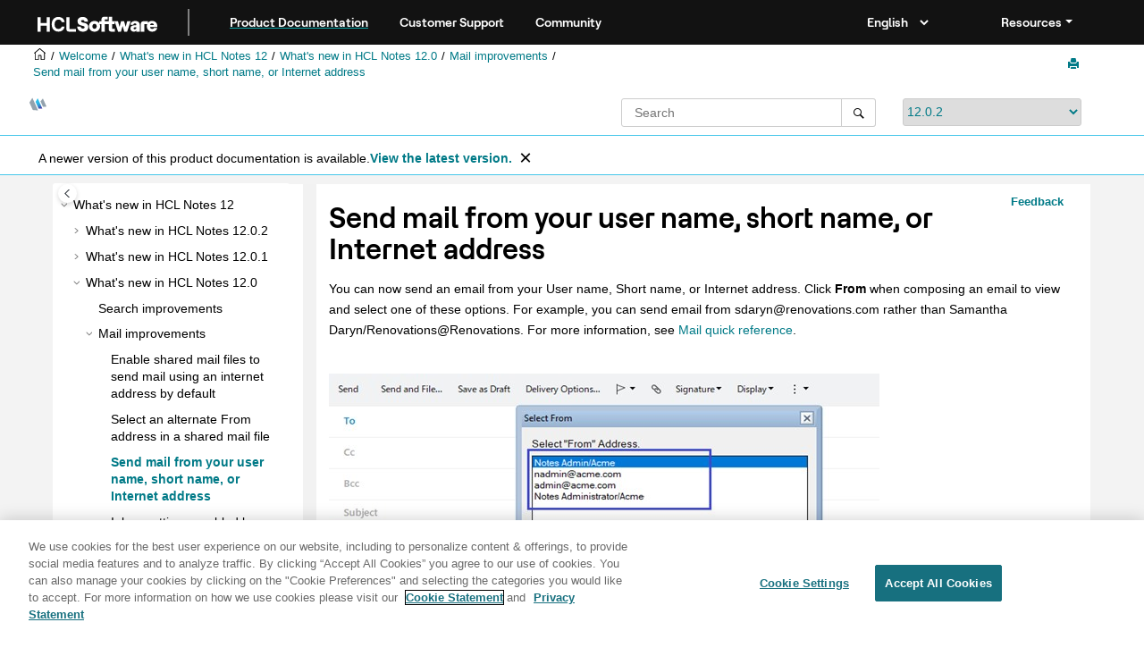

--- FILE ---
content_type: text/html
request_url: https://help.hcl-software.com/notes/12.0.2/client/wn_send_mail_names.html
body_size: 9189
content:
<!DOCTYPE html><html xmlns="http://www.w3.org/1999/xhtml" xml:lang="en-us" lang="en-us" data-whc_version="26.1">
    <head><link rel="shortcut icon" href="favicon.png"/><link rel="icon" href="favicon.png"/><meta http-equiv="Content-Type" content="text/html; charset=UTF-8"/><meta name="viewport" content="width=device-width, initial-scale=1.0"/><meta http-equiv="X-UA-Compatible" content="IE=edge"/><meta name="description" content="You can now send an email from your User name, Short name, or Internet address. Click From when composing an email to view and select one of these options. For example, you can send email from ..."/><meta name="DC.rights.owner" content="(C) Copyright 2025"/><meta name="copyright" content="(C) Copyright 2025"/><meta name="generator" content="DITA-OT"/><meta name="DC.type" content="concept"/><meta name="DC.relation" content="mail_improvements12.html"/><meta name="DC.format" content="HTML5"/><meta name="DC.identifier" content="wn_send_mail_names"/><title>Send mail from your user name, short name, or Internet address</title><!--  Generated with Oxygen version 26.1, build number 2024072909.  --><meta name="wh-path2root" content=""/><meta name="wh-toc-id" content="wn_send_mail_names-d4457e250"/><meta name="wh-source-relpath" content="wn_send_mail_names.dita"/><meta name="wh-out-relpath" content="wn_send_mail_names.html"/>

    <link rel="stylesheet" type="text/css" href="./oxygen-webhelp/app/commons.css?buildId=2024072909"/>
    <link rel="stylesheet" type="text/css" href="./oxygen-webhelp/app/topic.css?buildId=2024072909"/>

    <script src="./oxygen-webhelp/app/options/properties.js?buildId=20250515234730"></script>
    <script src="./oxygen-webhelp/app/localization/strings.js?buildId=2024072909"></script>
    <script src="./oxygen-webhelp/app/search/index/keywords.js?buildId=20250515234730"></script>
    <script defer="defer" src="./oxygen-webhelp/app/commons.js?buildId=2024072909"></script>
    <script defer="defer" src="./oxygen-webhelp/app/topic.js?buildId=2024072909"></script>
<link rel="stylesheet" type="text/css" href="oxygen-webhelp/template/oxygen.css?buildId=2024072909"/><style><!--
.show {display: block;}
--></style><!-- 
Release Version: v.Q42023  
-->


  <!--To fix Uncaught ReferenceError: $ is not defined in jQuery-->
  <script src="https://code.jquery.com/jquery-3.5.1.min.js"></script>
    
  <link href="https://fonts.googleapis.com/icon?family=Material+Icons" rel="stylesheet"/>
  
 <!-- <link rel="stylesheet" type="text/css" href="${oxygen-webhelp-template-dir}/resources/css/custom-hcl.css" /> -->

 <!-- OneTrust Cookies Consent Notice start -->
    <script type="text/javascript" src="https://cdn.cookielaw.org/consent/99b8d579-c52a-43c9-ab7b-a35e60de7103/OtAutoBlock.js"></script>
    <script src="https://cdn.cookielaw.org/scripttemplates/otSDKStub.js" type="text/javascript" charset="UTF-8" data-domain-script="99b8d579-c52a-43c9-ab7b-a35e60de7103"></script>
    <script type="text/javascript"><!--

        function OptanonWrapper() { }
    
--></script>
    <!-- OneTrust Cookies Consent Notice end -->
 
    <!-- Global site tag (gtag.js) - Google Analytics start-->
   
<script src="https://www.googletagmanager.com/gtag/js?id=UA-169645537-2" class="optanon-category-C0002-C0003-C0004-C0005"></script>
<script type="text/javascript" class="optanon-category-C0002-C0003-C0004-C0005"><!--

  window.dataLayer = window.dataLayer || [];
  function gtag(){dataLayer.push(arguments);}
  gtag('js', new Date());

  gtag('config', 'UA-169645537-2');
  gtag('config', 'G-7LF0XY95M1');

--></script>

<!-- Google Tag Manager -->
<script><!--
(function(w,d,s,l,i){w[l]=w[l]||[];w[l].push({'gtm.start':
new Date().getTime(),event:'gtm.js'});var f=d.getElementsByTagName(s)[0],
j=d.createElement(s),dl=l!='dataLayer'?'&amp;l='+l:'';j.async=true;j.src=
'https://www.googletagmanager.com/gtm.js?id='+i+dl;f.parentNode.insertBefore(j,f);
})(window,document,'script','dataLayer','GTM-TNNFCCM');
--></script>
<!-- End Google Tag Manager -->


    <!-- Global site tag (gtag.js) - Google Analytics end-->
<!--smartCat-->
      <!-- <script id="sc-script" src="https://cdn.smartcat-proxy.com/49e037adb81c48d18a740d7295f0c8e7/script-v1/__translator.js?hash=14a6eaa452dbf1ee9bd4ef630cd09e08"></script>-->
<!--smartCat-->

    <script type="module" src="./oxygen-webhelp/template/resources/js/custom-hcl.js"></script>
    <script type="module" src="./oxygen-webhelp/template/resources/js/constants.js"></script>
    <script type="module" src="./oxygen-webhelp/template/resources/js/lang.js"></script>


     <!--  <script type="module" src="${oxygen-webhelp-template-dir}/resources/js/extlinktest.js" /> -->


    <!-- twitter widget -->
    <script async="true" src="https://platform.twitter.com/widgets.js" charset="utf-8"></script>
 
 <!-- Version banner close button's function-->
 <script type="text/javascript"><!--

        function closebtn() {
          
            const x = document.getElementById("vrnban");
            
            x.addEventListener("click", () => {
   x.remove();
   });
        }

        // Function to toggle the dropdown visibility
function rscClick() {
    var dropdown = document.getElementById("resourceSupport");
    dropdown.classList.toggle("show");
    
// Add event listener to the button to call the function when clicked
document.addEventListener("DOMContentLoaded", function() {
    document.getElementById("rscdropdown").addEventListener("click", rscClick);
});
}


// Close the dropdown if the user clicks outside of it
window.onclick = function(event) {
    if (!event.target.matches(".dropdbtnmenu")) {
        var dropdowns = document.getElementsByClassName("dropdnmenu-content");
        for (var i = 0; i < dropdowns.length; i++) {
            var openDropdown = dropdowns[i];
            if (openDropdown.classList.contains('show')) {
                openDropdown.classList.remove('show');
            }
        }
    }
}

--></script>


</head>

    <body id="wn_send_mail_names" class="wh_topic_page frmBody">
        <a href="#wh_topic_body" class="sr-only sr-only-focusable">
            Jump to main content
        </a>
        
        <!-- 
Release Version: v.Q42023  
--><nav class="navbar navbar-expand-lg navbar-dark header-sticky" style="top:0px">
      <a class="navbar-brand" href="https://www.hcl-software.com/hclsw-home" style="vertical-align: unset;">
          <img width="150" height="50" src="https://help.hcl-software.com/assets/images/HCL_Software_Logo_White.svg" alt="HCL Logo" target="_blank" rel="noopener noreferrer"/>
      </a>
      <a href="https://help.hcl-software.com/">
          <span id="brandName" class="title brandFont" style="text-decoration: underline; text-decoration-color: #0ba5a8; text-underline-offset: 4px;">Product Documentation</span>
      </a>
    <div class="verticline"></div>
	<!-- Hamburger Menu -->
	
	<button class="navbar-toggler" type="button" data-toggle="collapse" data-target="#Cust-navbarSupportedContent" aria-controls="Cust-navbarSupportedContent" aria-expanded="false" aria-label="Toggle navigation">
        <span class="navbar-toggler-icon"></span>
	</button>
	
	<div id="Cust-navbarSupportedContent" class="collapse navbar-collapse">
    <a href="https://support.hcl-software.com">
          <span id="brandName" class="title brandFont">Customer Support</span>
     </a>
    
    <a href="https://support.hcl-software.com/community">
          <span id="brandName" class="title brandFont">Community</span>
      </a>
  <span id="scLangSelectorContainer"></span><div style="position:absolute;right:270px" id="scLangSelectorContainer"></div>
  <div class="language-container">
      <!--  <label class="lang-label" for="languages">Language:</label> -->
        <select id="languages" class="lang_dropdown dropdown-toggle" data-toggle="dropdown" title="Select a language">
        </select>  
    </div>
  
    <div id="navbarSupportedContent" class="dropdnmenu justify-content-end brandFont">
          <button onclick="rscClick();" id="rscdropdown" type="button" class="dropdbtnmenu  dropdown-toggle" data-toggle="dropdown" aria-expanded="false">Resources</button>
          <div id="resourceSupport" class="dropdnmenu-content">
            <a id="customerSupport" href="https://support.hcl-software.com" target="_blank" rel="noopener noreferrer">Customer Support</a>
            <a id="learningAcademy" href="https://hclsoftwareu.hcl-software.com/" target="_blank" rel="noopener noreferrer">HCLSoftware U</a>
            <a id="communitySupport" href="https://support.hcl-software.com/community" target="_blank" rel="noopener noreferrer">Community Forums</a>
         <a id="customerIdea" href="https://www.hcl-software.com/resources/submit-idea" target="_blank" rel="noopener noreferrer">Customer Idea Portal</a>
          </div>
      </div>
	  </div>	

  
  <!-- Google Tag Manager (noscript) -->
  <noscript><iframe src="https://www.googletagmanager.com/ns.html?id=GTM-TNNFCCM" height="0" width="0" style="display:none;visibility:hidden"></iframe></noscript>
  <!-- End Google Tag Manager (noscript) -->
  
  </nav>
        
        
        <header class="navbar navbar-default wh_header">
    <div class="container-fluid">
        <div class="wh_header_flex_container navbar-nav navbar-expand-md navbar-dark">
            <div class="wh_logo_and_publication_title_container">
                <div class="wh_logo_and_publication_title">
                    
                    
                    <div class=" wh_publication_title "><a href="index.html"><span class="title">HCL Notes 12.0.2 Documentation</span></a></div>
                    
                </div>
                
                
            </div>

            <div class="wh_top_menu_and_indexterms_link collapse navbar-collapse" id="wh_top_menu_and_indexterms_link">
                
                
                
                
            </div>
        </div>
    </div>
</header>
        
        
         
        
        
        
        <div class="container-fluid" id="wh_topic_container">
            <div class="row">

                <nav class="wh_tools d-print-none navbar-expand-md" aria-label="Tools">
                    
                    <div data-tooltip-position="bottom" class=" wh_breadcrumb "><ol class="d-print-none"><li><span class="main"><a href="https://help.hcl-software.com"><img class="home-icon" alt="Home icon"/></a></span></li><li><span class="home"><a href="index.html"><span id="bread-welcome">Welcome</span></a></span></li><li><div class="topicref" data-id="concept_mqj_nrd_w2b"><div class="title"><a href="fram_whats_new_12.html">What's new in HCL Notes 12</a><div class="wh-tooltip"><p class="shortdesc">Learn about the many new features and enhancements in HCL Notes 12. This documentation                 applies to Notes versions 12.0.0, 12.0.1, 12.0.2. </p></div></div></div></li><li><div class="topicref" data-id="whats_new_1200"><div class="title"><a href="whats_new_1200.html">What's new in HCL Notes 12.0</a><div class="wh-tooltip"><p class="shortdesc">Learn about the many new features and enhancements in HCL Notes 12.0.</p></div></div></div></li><li><div class="topicref" data-id="mail_improvements12"><div class="title"><a href="mail_improvements12.html">Mail improvements</a><div class="wh-tooltip"><p class="shortdesc"></p></div></div></div></li><li class="active"><div class="topicref" data-id="wn_send_mail_names"><div class="title"><a href="wn_send_mail_names.html">Send mail from your user name, short name, or Internet address</a></div></div></li></ol></div>
                    
                    
                    
                    <div class="wh_right_tools">
                        <button class="wh_hide_highlight" aria-label="Toggle search highlights" title="Toggle search highlights"></button>
                        <button class="webhelp_expand_collapse_sections" data-next-state="collapsed" aria-label="Collapse sections" title="Collapse sections"></button>
                        
                        
                        
                        
                        <div class=" wh_print_link print d-none d-md-inline-block "><button onClick="window.print()" title="Print this page" aria-label="Print this page"></button></div>
                        
                        <button type="button" id="wh_toc_button" class="custom-toggler navbar-toggler collapsed wh_toggle_button navbar-light" aria-expanded="false" aria-label="Toggle publishing table of content" aria-controls="wh_publication_toc">
                            <span class="navbar-toggler-icon"></span>
                        </button>
                    </div>
                    
                </nav>
            </div>
            
            <!-- 
Release Version: v.Q42023  
--><div class="header-components">
<div class="wh_logo_search_container">
<div class="logo">
<a id="indexLink" href=""><img class="prodlogo" src="./logo/logo.svg" alt="Product logo"/></a>
<p id="prodname"> </p>
</div>

<div class="wh_search_input">
<div class=" wh_search_input navbar-form wh_topic_page_search search " role="form">
    
    
    
    <form id="searchForm" method="get" role="search" action="search.html"><div><input type="search" placeholder="Search " class="wh_search_textfield" id="textToSearch" name="searchQuery" aria-label="Search query" required="required"/><button type="submit" class="wh_search_button" aria-label="Search"><span class="search_input_text">Search</span></button></div></form>
    
    
    
</div>
</div>
<div class="after-search">
    <div class="version-container">
        <select id="versions" class="custom_dropdown" data-toggle="tooltip" title="Select a version">
        </select>
    </div>
</div>

    
	<!--
	<div id="pdficon" class="wh_right_tools pdf_link" style="display:none">
<a target="_blank" href="www" title="PDF document" aria-label="PDF document" class="wh_external_resourse_link">
<img src="${path(oxygen-webhelp-output-dir)}/oxygen-webhelp/template/resources/images/PDF-SVG-icons_PDF-doc-1.svg" class="svgimg"/>
</a>
</div>
-->
</div>
</div>
            
            
            <div class="wh_content_area">
                <div class="row">
                    
                        <nav id="wh_publication_toc" class="col-lg-3 col-md-3 col-sm-12 d-md-block d-none d-print-none" aria-label="Table of Contents Container">
                            <div id="wh_publication_toc_content">
		                        
                            	<div class=" wh_publication_toc " data-tooltip-position="right"><span class="expand-button-action-labels"><span id="button-expand-action" role="button" aria-label="Expand"></span><span id="button-collapse-action" role="button" aria-label="Collapse"></span><span id="button-pending-action" role="button" aria-label="Pending"></span></span><ul role="tree" aria-label="Table of Contents"><li role="treeitem" aria-expanded="true"><div data-tocid="concept_mqj_nrd_w2b-d4457e19" class="topicref" data-id="concept_mqj_nrd_w2b" data-state="expanded"><span role="button" tabindex="0" aria-labelledby="button-collapse-action concept_mqj_nrd_w2b-d4457e19-link" class="wh-expand-btn"></span><div class="title"><a href="fram_whats_new_12.html" id="concept_mqj_nrd_w2b-d4457e19-link">What's new in HCL Notes 12</a><div class="wh-tooltip"><p class="shortdesc">Learn about the many new features and enhancements in HCL Notes 12. This documentation                 applies to Notes versions 12.0.0, 12.0.1, 12.0.2. </p></div></div></div><ul role="group" class="navbar-nav nav-list"><li role="treeitem" aria-expanded="false"><div data-tocid="whatsnew_1202-d4457e30" class="topicref" data-id="whatsnew_1202" data-state="not-ready"><span role="button" tabindex="0" aria-labelledby="button-expand-action whatsnew_1202-d4457e30-link" class="wh-expand-btn"></span><div class="title"><a href="whatsnew_1202.html" id="whatsnew_1202-d4457e30-link">What's new in HCL Notes 12.0.2</a><div class="wh-tooltip"><p class="shortdesc">Learn about the many new features and enhancements in HCL Notes® 12.0.2. </p></div></div></div></li><li role="treeitem" aria-expanded="false"><div data-tocid="whats_new_01-d4457e119" class="topicref" data-id="whats_new_01" data-state="not-ready"><span role="button" tabindex="0" aria-labelledby="button-expand-action whats_new_01-d4457e119-link" class="wh-expand-btn"></span><div class="title"><a href="whats_new_01.html" id="whats_new_01-d4457e119-link">What's new in HCL Notes 12.0.1</a><div class="wh-tooltip"><p class="shortdesc">Learn about the many new features and enhancements in HCL Notes® 12.0.1. </p></div></div></div></li><li role="treeitem" aria-expanded="true"><div data-tocid="whats_new_1200-d4457e203" class="topicref" data-id="whats_new_1200" data-state="expanded"><span role="button" tabindex="0" aria-labelledby="button-collapse-action whats_new_1200-d4457e203-link" class="wh-expand-btn"></span><div class="title"><a href="whats_new_1200.html" id="whats_new_1200-d4457e203-link">What's new in HCL Notes 12.0</a><div class="wh-tooltip"><p class="shortdesc">Learn about the many new features and enhancements in HCL Notes 12.0.</p></div></div></div><ul role="group" class="navbar-nav nav-list"><li role="treeitem"><div data-tocid="search_improvements12-d4457e214" class="topicref" data-id="search_improvements12" data-state="leaf"><span role="button" class="wh-expand-btn"></span><div class="title"><a href="search_improvements12.html" id="search_improvements12-d4457e214-link">Search improvements</a><div class="wh-tooltip"><p class="shortdesc"></p></div></div></div></li><li role="treeitem" aria-expanded="true"><div data-tocid="mail_improvements12-d4457e224" class="topicref" data-id="mail_improvements12" data-state="expanded"><span role="button" tabindex="0" aria-labelledby="button-collapse-action mail_improvements12-d4457e224-link" class="wh-expand-btn"></span><div class="title"><a href="mail_improvements12.html" id="mail_improvements12-d4457e224-link">Mail improvements</a><div class="wh-tooltip"><p class="shortdesc"></p></div></div></div><ul role="group" class="navbar-nav nav-list"><li role="treeitem"><div data-tocid="enable_shared_mail_internet_address-d4457e234" class="topicref" data-id="enable_shared_mail_internet_address" data-state="leaf"><span role="button" class="wh-expand-btn"></span><div class="title"><a href="wn_enable_shared_mail_internet_address.html" id="enable_shared_mail_internet_address-d4457e234-link">Enable shared mail files to send mail using an internet address by default</a></div></div></li><li role="treeitem"><div data-tocid="wn_select_alt_from-d4457e242" class="topicref" data-id="wn_select_alt_from" data-state="leaf"><span role="button" class="wh-expand-btn"></span><div class="title"><a href="wn_select_alt_from.html" id="wn_select_alt_from-d4457e242-link">Select an alternate From address in a shared mail file</a></div></div></li><li role="treeitem" class="active"><div data-tocid="wn_send_mail_names-d4457e250" class="topicref" data-id="wn_send_mail_names" data-state="leaf"><span role="button" class="wh-expand-btn"></span><div class="title"><a href="wn_send_mail_names.html" id="wn_send_mail_names-d4457e250-link">Send mail from your user name, short name, or Internet address</a></div></div></li><li role="treeitem"><div data-tocid="wn_default_inbox_settings-d4457e258" class="topicref" data-id="wn_default_inbox_settings" data-state="leaf"><span role="button" class="wh-expand-btn"></span><div class="title"><a href="wn_default_inbox_settings.html" id="wn_default_inbox_settings-d4457e258-link">Inbox settings enabled by default</a><div class="wh-tooltip"><p class="shortdesc"></p></div></div></div></li><li role="treeitem"><div data-tocid="wn_importing-d4457e268" class="topicref" data-id="wn_importing" data-state="leaf"><span role="button" class="wh-expand-btn"></span><div class="title"><a href="wn_importing.html" id="wn_importing-d4457e268-link">Additional Import abilities</a><div class="wh-tooltip"><p class="shortdesc"></p></div></div></div></li><li role="treeitem"><div data-tocid="wn_swiftfile-d4457e278" class="topicref" data-id="wn_swiftfile" data-state="leaf"><span role="button" class="wh-expand-btn"></span><div class="title"><a href="wn_swiftfile.html" id="wn_swiftfile-d4457e278-link">SwiftFile improvements</a><div class="wh-tooltip"><p class="shortdesc"></p></div></div></div></li><li role="treeitem"><div data-tocid="wn_override_default_sign-d4457e288" class="topicref" data-id="wn_override_default_sign" data-state="leaf"><span role="button" class="wh-expand-btn"></span><div class="title"><a href="wn_override_default_sign.html" id="wn_override_default_sign-d4457e288-link">Ability to override default signatures</a><div class="wh-tooltip"><p class="shortdesc"></p></div></div></div></li><li role="treeitem"><div data-tocid="wn_html_rendering-d4457e298" class="topicref" data-id="wn_html_rendering" data-state="leaf"><span role="button" class="wh-expand-btn"></span><div class="title"><a href="wn_html_rendering.html" id="wn_html_rendering-d4457e298-link">Improved HTML rendering</a><div class="wh-tooltip"><p class="shortdesc"></p></div></div></div></li></ul></li><li role="treeitem"><div data-tocid="calendar_improvements12-d4457e308" class="topicref" data-id="calendar_improvements12" data-state="leaf"><span role="button" class="wh-expand-btn"></span><div class="title"><a href="calendar_improvements12.html" id="calendar_improvements12-d4457e308-link">Calendar improvements</a><div class="wh-tooltip"><p class="shortdesc"></p></div></div></div></li><li role="treeitem"><div data-tocid="whatsnew_new_look-d4457e318" class="topicref" data-id="whatsnew_new_look" data-state="leaf"><span role="button" class="wh-expand-btn"></span><div class="title"><a href="whatsnew_new_look.html" id="whatsnew_new_look-d4457e318-link">Visual improvements</a><div class="wh-tooltip"><p class="shortdesc"></p></div></div></div></li><li role="treeitem"><div data-tocid="install_improvements-d4457e328" class="topicref" data-id="install_improvements" data-state="leaf"><span role="button" class="wh-expand-btn"></span><div class="title"><a href="install_improvements.html" id="install_improvements-d4457e328-link">Install improvements</a><div class="wh-tooltip"><p class="shortdesc"></p></div></div></div></li><li role="treeitem"><div data-tocid="performance_improvements-d4457e338" class="topicref" data-id="performance_improvements" data-state="leaf"><span role="button" class="wh-expand-btn"></span><div class="title"><a href="performance_improvements.html" id="performance_improvements-d4457e338-link">Performance improvements</a><div class="wh-tooltip"><p class="shortdesc"></p></div></div></div></li><li role="treeitem" aria-expanded="false"><div data-tocid="additional_improvements12-d4457e348" class="topicref" data-id="additional_improvements12" data-state="not-ready"><span role="button" tabindex="0" aria-labelledby="button-expand-action additional_improvements12-d4457e348-link" class="wh-expand-btn"></span><div class="title"><a href="additional_improvements12.html" id="additional_improvements12-d4457e348-link">Other enhancements in Notes 12</a><div class="wh-tooltip"><p class="shortdesc"></p></div></div></div></li></ul></li><li role="treeitem"><div data-tocid="components_not_included-d4457e398" class="topicref" data-id="components_not_included" data-state="leaf"><span role="button" class="wh-expand-btn"></span><div class="title"><a href="components_not_included.html" id="components_not_included-d4457e398-link">Components no longer included in Notes 12.0.x</a></div></div></li></ul></li><li role="treeitem" aria-expanded="false"><div data-tocid="about_notes-d4457e406" class="topicref" data-id="about_notes" data-state="not-ready"><span role="button" tabindex="0" aria-labelledby="button-expand-action about_notes-d4457e406-link" class="wh-expand-btn"></span><div class="title"><a href="about_notes.html" id="about_notes-d4457e406-link">About HCL Notes</a><div class="wh-tooltip"><p class="shortdesc">The following topics provide information about HCL Notes. </p></div></div></div></li><li role="treeitem" aria-expanded="false"><div data-tocid="fram_elements_of_notes_c-d4457e639" class="topicref" data-id="fram_elements_of_notes_c" data-state="not-ready"><span role="button" tabindex="0" aria-labelledby="button-expand-action fram_elements_of_notes_c-d4457e639-link" class="wh-expand-btn"></span><div class="title"><a href="fram_elements_of_notes_c.html" id="fram_elements_of_notes_c-d4457e639-link">Elements of Notes®</a><div class="wh-tooltip"><p class="shortdesc">The HCL Notes® user interface is comprised of views menus, toolbars, navigation panes, and a sidebar that you can use for easy access to some frequently used applications.</p></div></div></div></li><li role="treeitem" aria-expanded="false"><div data-tocid="fram_homepage_overveiw_c-d4457e1309" class="topicref" data-id="fram_homepage_overveiw_c" data-state="not-ready"><span role="button" tabindex="0" aria-labelledby="button-expand-action fram_homepage_overveiw_c-d4457e1309-link" class="wh-expand-btn"></span><div class="title"><a href="fram_homepage_overveiw_c.html" id="fram_homepage_overveiw_c-d4457e1309-link">Using the Discover page</a><div class="wh-tooltip"><p class="shortdesc">HCL Notes® opens to the Discover page by default, unless you set up Notes to open to an application, such as Mail or Calendar, or to a customized home page. The default Discover page is a central location from which you can find targeted Notes client information more quickly and easily, including new features in the release, introductory material for new users, and helpful hints and tips. There is also a Quick Links tab that allows you to launch your workspace, Mail, Calendar, and other Notes applications you have recently used.</p></div></div></div></li><li role="treeitem" aria-expanded="false"><div data-tocid="fram_workspace_overview_c-d4457e1531" class="topicref" data-id="fram_workspace_overview_c" data-state="not-ready"><span role="button" tabindex="0" aria-labelledby="button-expand-action fram_workspace_overview_c-d4457e1531-link" class="wh-expand-btn"></span><div class="title"><a href="fram_workspace_overview_c.html" id="fram_workspace_overview_c-d4457e1531-link">Using the Notes workspace</a><div class="wh-tooltip"><p class="shortdesc">The HCL Notes® workspace, the legacy user interface for Notes, displays pages containing Notes application icons. </p></div></div></div></li><li role="treeitem" aria-expanded="false"><div data-tocid="fram_bookmarks_overview_c-d4457e1683" class="topicref" data-id="fram_bookmarks_overview_c" data-state="not-ready"><span role="button" tabindex="0" aria-labelledby="button-expand-action fram_bookmarks_overview_c-d4457e1683-link" class="wh-expand-btn"></span><div class="title"><a href="fram_bookmarks_overview_c.html" id="fram_bookmarks_overview_c-d4457e1683-link">Using bookmarks</a><div class="wh-tooltip"><p class="shortdesc">Bookmarks are links that point to HCL Notes® applications, views, documents, or Internet elements, such as Web pages and news groups. Bookmark folders organize your bookmarks. They can contain bookmarks or more folders.</p></div></div></div></li><li role="treeitem" aria-expanded="false"><div data-tocid="fram_views_overview_c-d4457e1743" class="topicref" data-id="fram_views_overview_c" data-state="not-ready"><span role="button" tabindex="0" aria-labelledby="button-expand-action fram_views_overview_c-d4457e1743-link" class="wh-expand-btn"></span><div class="title"><a href="fram_views_overview_c.html" id="fram_views_overview_c-d4457e1743-link">Notes views and folders</a><div class="wh-tooltip"><p class="shortdesc">Views display specific documents with similar criteria. For example, your Mail has an <strong class="ph b">All Documents</strong> view that displays every document contained in the mail application, and a <strong class="ph b">Sent</strong> view that displays only documents that you sent.</p></div></div></div></li><li role="treeitem" aria-expanded="false"><div data-tocid="prt_printing_overview_c-d4457e1913" class="topicref" data-id="prt_printing_overview_c" data-state="not-ready"><span role="button" tabindex="0" aria-labelledby="button-expand-action prt_printing_overview_c-d4457e1913-link" class="wh-expand-btn"></span><div class="title"><a href="prt_printing_overview_c.html" id="prt_printing_overview_c-d4457e1913-link">Printing</a><div class="wh-tooltip"><p class="shortdesc">You print a single document or multiple documents at the same time. You can also print views (lists of documents in an HCL Notes® application) and the framesets found in both Notes and the Web. </p></div></div></div></li><li role="treeitem" aria-expanded="false"><div data-tocid="fram_adv-d4457e2090" class="topicref" data-id="fram_adv" data-state="not-ready"><span role="button" tabindex="0" aria-labelledby="button-expand-action fram_adv-d4457e2090-link" class="wh-expand-btn"></span><div class="title"><a href="fram_adv.html" id="fram_adv-d4457e2090-link">Getting Started - Advanced</a><div class="wh-tooltip"><p class="shortdesc">The topics in this section have been written for more advanced Notes users.</p></div></div></div></li><li role="treeitem" aria-expanded="false"><div data-tocid="tasks_notes-d4457e2180" class="topicref" data-id="tasks_notes" data-state="not-ready"><span role="button" tabindex="0" aria-labelledby="button-expand-action tasks_notes-d4457e2180-link" class="wh-expand-btn"></span><div class="title"><a href="tasks_notes.html" id="tasks_notes-d4457e2180-link">Tasks</a><div class="wh-tooltip"><p class="shortdesc">The following topics provide details for common tasks in HCL Notes.</p></div></div></div></li><li role="treeitem" aria-expanded="false"><div data-tocid="mail_mail-d4457e2253" class="topicref" data-id="mail_mail" data-state="not-ready"><span role="button" tabindex="0" aria-labelledby="button-expand-action mail_mail-d4457e2253-link" class="wh-expand-btn"></span><div class="title"><a href="mail_mail.html" id="mail_mail-d4457e2253-link">Mail</a><div class="wh-tooltip"><p class="shortdesc">You can send and answer email, create signatures, and customize the look of your Inbox. You can also do things, like cancel an email sent by mistake or set up out of office notifications.</p></div></div></div></li><li role="treeitem" aria-expanded="false"><div data-tocid="cal_cal-d4457e2754" class="topicref" data-id="cal_cal" data-state="not-ready"><span role="button" tabindex="0" aria-labelledby="button-expand-action cal_cal-d4457e2754-link" class="wh-expand-btn"></span><div class="title"><a href="cal_cal.html" id="cal_cal-d4457e2754-link">Calendar</a><div class="wh-tooltip"><p class="shortdesc">You can schedule meetings, manage your schedule, add other calendars, and more.</p></div></div></div></li><li role="treeitem" aria-expanded="false"><div data-tocid="tasks_tasks-d4457e3275" class="topicref" data-id="tasks_tasks" data-state="not-ready"><span role="button" tabindex="0" aria-labelledby="button-expand-action tasks_tasks-d4457e3275-link" class="wh-expand-btn"></span><div class="title"><a href="tasks_tasks.html" id="tasks_tasks-d4457e3275-link">To Do</a><div class="wh-tooltip"><p class="shortdesc">You can keep track of what you need to do, and assign tasks to others.</p></div></div></div></li><li role="treeitem" aria-expanded="false"><div data-tocid="con_con-d4457e3438" class="topicref" data-id="con_con" data-state="not-ready"><span role="button" tabindex="0" aria-labelledby="button-expand-action con_con-d4457e3438-link" class="wh-expand-btn"></span><div class="title"><a href="con_con.html" id="con_con-d4457e3438-link">Contacts</a><div class="wh-tooltip"><p class="shortdesc">You can save information about people, such as title, addresses, birthdays, and more. You can also do things such as create groups to use as mailing lists, or print contacts as labels.</p></div></div></div></li><li role="treeitem" aria-expanded="false"><div data-tocid="applications_toc-d4457e3804" class="topicref" data-id="applications_toc" data-state="not-ready"><span role="button" tabindex="0" aria-labelledby="button-expand-action applications_toc-d4457e3804-link" class="wh-expand-btn"></span><div class="title"><a href="applications_toc.html" id="applications_toc-d4457e3804-link">Notes applications</a><div class="wh-tooltip"><p class="shortdesc">An HCL Notes® application contains information about a particular area of interest, such as the forms and policy documents for a department, or it might contain documents of a similar type, such as email messages. In addition, some companies create "discussion applications," where employees can post responses to particular topics.</p></div></div></div></li><li role="treeitem" aria-expanded="false"><div data-tocid="blogs_toc-d4457e4021" class="topicref" data-id="blogs_toc" data-state="not-ready"><span role="button" tabindex="0" aria-labelledby="button-expand-action blogs_toc-d4457e4021-link" class="wh-expand-btn"></span><div class="title"><a href="blogs_toc.html" id="blogs_toc-d4457e4021-link">Blogs (web logs)</a><div class="wh-tooltip"><p class="shortdesc">You can create your own personal Web logs (blogs) using the Notes® blog template (dominoblog.ntf). After you create a blog application, you can then open it as you would any other Notes® application (NSF) file. From your blog application, you can create and manage content and blog discussions. </p></div></div></div></li><li role="treeitem" aria-expanded="false"><div data-tocid="locacc_toc-d4457e4486" class="topicref" data-id="locacc_toc" data-state="not-ready"><span role="button" tabindex="0" aria-labelledby="button-expand-action locacc_toc-d4457e4486-link" class="wh-expand-btn"></span><div class="title"><a href="locacc_toc.html" id="locacc_toc-d4457e4486-link">Locations and accounts</a><div class="wh-tooltip"><p class="shortdesc">This topic describes connections to servers, ways to connect to servers, and things you should know before setting up a server connection.</p></div></div></div></li><li role="treeitem" aria-expanded="false"><div data-tocid="agents_toc-d4457e5228" class="topicref" data-id="agents_toc" data-state="not-ready"><span role="button" tabindex="0" aria-labelledby="button-expand-action agents_toc-d4457e5228-link" class="wh-expand-btn"></span><div class="title"><a href="agents_toc.html" id="agents_toc-d4457e5228-link">Automating tasks using simple agents</a><div class="wh-tooltip"><p class="shortdesc">You can program Notes® to perform tasks automatically using agents (also known as macros). Agents can help you perform repetitive tasks, such as managing documents and sending memos.</p></div></div></div></li><li role="treeitem" aria-expanded="false"><div data-tocid="share_toc-d4457e5444" class="topicref" data-id="share_toc" data-state="not-ready"><span role="button" tabindex="0" aria-labelledby="button-expand-action share_toc-d4457e5444-link" class="wh-expand-btn"></span><div class="title"><a href="sharing_toc.html" id="share_toc-d4457e5444-link">Sharing information with other applications</a><div class="wh-tooltip"><p class="shortdesc">You can share files and graphics between HCL Notes® and other applications using a number of different techniques.</p></div></div></div></li><li role="treeitem" aria-expanded="false"><div data-tocid="rep_roam_top-d4457e6045" class="topicref" data-id="rep_roam_top" data-state="not-ready"><span role="button" tabindex="0" aria-labelledby="button-expand-action rep_roam_top-d4457e6045-link" class="wh-expand-btn"></span><div class="title"><a href="rep_roam_top.html" id="rep_roam_top-d4457e6045-link">Notes roaming user</a><div class="wh-tooltip"><p class="shortdesc">As a Notes® roaming user, you can log in to and use Notes from any computer in your organization on which Notes is installed, and use your personal data while doing so. Your personal data includes many of your Notes preferences and personal information such as your contacts, bookmarks, notebook, feeds subscriptions, and optionally your Notes workspace. Notes widgets also participate in roaming.</p></div></div></div></li><li role="treeitem" aria-expanded="false"><div data-tocid="rep_rep-d4457e6217" class="topicref" data-id="rep_rep" data-state="not-ready"><span role="button" tabindex="0" aria-labelledby="button-expand-action rep_rep-d4457e6217-link" class="wh-expand-btn"></span><div class="title"><a href="rep_rep.html" id="rep_rep-d4457e6217-link">Replication</a><div class="wh-tooltip"><p class="shortdesc">You can create an offline (local) duplicate of any HCL Notes® application you use. Such a duplicate is called a replica.</p></div></div></div></li><li role="treeitem" aria-expanded="false"><div data-tocid="search_toc-d4457e6497" class="topicref" data-id="search_toc" data-state="not-ready"><span role="button" tabindex="0" aria-labelledby="button-expand-action search_toc-d4457e6497-link" class="wh-expand-btn"></span><div class="title"><a href="search_toc.html" id="search_toc-d4457e6497-link">Search</a><div class="wh-tooltip"><p class="shortdesc">You can use search to find documents, text in a document, applications, and people. You can also set search preferences for type of search query syntax and scope of search.</p></div></div></div></li><li role="treeitem" aria-expanded="false"><div data-tocid="security_toc-d4457e6767" class="topicref" data-id="security_toc" data-state="not-ready"><span role="button" tabindex="0" aria-labelledby="button-expand-action security_toc-d4457e6767-link" class="wh-expand-btn"></span><div class="title"><a href="security_toc.html" id="security_toc-d4457e6767-link">Securing your data</a><div class="wh-tooltip"><p class="shortdesc">HCL Notes® security enables you to protect your workspace and data at all times, so only you and the people you designate have access to your data. </p></div></div></div></li><li role="treeitem" aria-expanded="false"><div data-tocid="wid_wid_top-d4457e8314" class="topicref" data-id="wid_wid_top" data-state="not-ready"><span role="button" tabindex="0" aria-labelledby="button-expand-action wid_wid_top-d4457e8314-link" class="wh-expand-btn"></span><div class="title"><a href="wid_wid_top.html" id="wid_wid_top-d4457e8314-link">Widgets and Live Text</a><div class="wh-tooltip"><p class="shortdesc">Widgets and Live Text enables end users to see and act on Live Text in a document, including mail, using widgets (.XML files) created for their use. Power users and administrators can create and edit widgets, and deploy them to users to engage a Notes® form, view, XPage, document or Composite Application, or third party services such as Web page, feed, or Google Gadget™, or automatically install or update a client plug-in for specific Notes users.</p></div></div></div></li><li role="treeitem" aria-expanded="false"><div data-tocid="err_errors_parent_r-d4457e9897" class="topicref" data-id="err_errors_parent_r" data-state="not-ready"><span role="button" tabindex="0" aria-labelledby="button-expand-action err_errors_parent_r-d4457e9897-link" class="wh-expand-btn"></span><div class="title"><a href="err_errors_parent_r.html" id="err_errors_parent_r-d4457e9897-link">Error messages</a></div></div></li><li role="treeitem"><div data-tocid="booknotices-d4457e11260" class="topicref" data-id="booknotices" data-state="leaf"><span role="button" class="wh-expand-btn"></span><div class="title"><a href="notices.html" id="booknotices-d4457e11260-link">Notices</a></div></div></li></ul></div>
		                        
                            </div>
                        </nav>
                    
                    
                    <div class="col-lg-9 col-md-9 col-sm-12" id="wh_topic_body">
                        <button id="wh_close_publication_toc_button" class="close-toc-button d-none" aria-label="Toggle publishing table of content" aria-controls="wh_publication_toc" aria-expanded="true">
                            <span class="close-toc-icon-container">
                                <span class="close-toc-icon"></span>     
                            </span>
                        </button>
                        
                        <!-- * Author: * Release Version: v.Q42023 *-->
<div id="fdbk" class="fdbkcontainer">
<a id="fdbkL" href="#rateCheck" class="fdbkbgcolor"> Feedback</a>
</div>

                        <div class=" wh_topic_content body "><main role="main"><article class="- topic/topic concept/concept topic concept" role="article" aria-labelledby="ariaid-title1">
    <h1 class="- topic/title title topictitle1" id="ariaid-title1">Send mail from your user name, short name, or Internet address</h1>
    <div class="- topic/body concept/conbody body conbody">
        <p class="- topic/p p">You can now send an email from your User name, Short name, or Internet address. Click
                <span class="+ topic/ph ui-d/uicontrol ph uicontrol">From</span> when composing an email to view and select one of these
            options. For example, you can send email from sdaryn@renovations.com rather than
            Samantha Daryn/Renovations@Renovations. For more information, see <a class="- topic/xref xref" href="mail_quickref_r.html#n830_refcard" title="This quick reference includes a screen image, which explains the basics in Mail, as well as tables that list other commonly-used tasks and shortcuts.">Mail quick reference</a>.</p>
        <div class="- topic/p p">
            <br/><img class="- topic/image image" id="wn_send_mail_names__image_mfm_qvn_fsb" src="alternate_from.jpg"/><br/>
        </div>
        <p class="- topic/p p">If you make any changes to your User name, Short name, or Internet address, click
                <span class="+ topic/ph ui-d/uicontrol ph uicontrol">Refresh Names</span>.</p>
        <div class="- topic/p p">
            <div class="- topic/note note note note_note" id="wn_send_mail_names__note_wh1_4vn_fsb" data-ofbid="wn_send_mail_names__note_wh1_4vn_fsb"><span class="note__title">Note:</span> This feature requires the mail12.ntf template design.</div>
        </div>
    </div>
</article></main></div>
                        
                        
                        
                        
                        
        <meta charset="UTF-8"/>
  <!--To fix Uncaught ReferenceError: $ is not defined in jQuery-->
  <script defer="defer" src="https://code.jquery.com/jquery-3.5.1.min.js"></script>
    

    <!--  * Release Version: v.Q42023  *-->


            <div class="form-group">
                <fieldset><legend id="ratingCommentLabel"></legend>
                <div class="form-check">
                    <input class="form-check-input" type="checkbox" value="1" id="rateCheck"/>
                    <label class="form-check-label" for="rateCheck" id="rateCheckLabel">
                        
                    </label>
                    <label class="form-check-label" id="rateCheckNoteLabel">
                        
                    </label>
     <label class="form-check-label" id="rateCheckNotePrivacy">
                        
                    </label>
                </div>

            </fieldset></div>
<div id="giscfdbk" class="disabledbutton">

<script defer="defer" src="https://giscus.app/client.js" data-repo="hCL-TECH-SOFTWARE/hCLSoftware-Documentation-Home" data-repo-id="R_kgDOKLDvsw" data-category="Q&amp;A" data-category-id="DIC_kwDOKLDvs84CZZk9" data-mapping="pathname" data-strict="0" data-reactions-enabled="1" data-emit-metadata="0" data-input-position="bottom" data-theme="https://opensource.hcltechsw.com/HCLSoftware-Documentation-Home/giscus.css" data-lang="en" crossorigin="anonymous" async="async"><!--


--></script>
</div>


                        
                    </div>
                    
                </div>
            </div>
            
            
            
        </div> 
        <footer class="navbar navbar-default wh_footer">
  <div class=" footer-container mx-auto ">
    <!-- 
Release Version: v.Q42023  
--><div class="footer brandFont">
	<div class="footer-left">
		<ul class="nav share-content">
			<li class="nav-item">
                <a id="footerMailLink" class="nav-link footer-mail" style="color:white;" target="_blank" rel="noopener noreferrer" href="#" onclick="gtag('event', 'EmailShare', {'event_category': 'share', 'event_label':'labelemail'});" title="Share by Email">Share: Email</a>
			</li>
            <li>
                <a id="footerTwitterLink" class="nav-link footer-twitter" href="https://twitter.com/intent/tweet" style="color:white;" onclick="gtag('event', 'TwitterShare', {'event_category': 'share', 'event_label':'labeltweet'});" title="Share by Twitter">Twitter</a>
            </li>
		</ul>
	</div>
    <div class="footer-right">
        <ul class="nav legal-content">
            <li class="nav-item">
                <a id="disclaimerLabel" class="nav-link footer-launch" style="color:white;" target="_blank" rel="noopener noreferrer" href="https://www.hcl-software.com/legal/disclaimer">Disclaimer</a>
            </li>
            <li class="nav-item">
                <a id="privacyLabel" class="nav-link footer-launch" style="color:white;" target="_blank" rel="noopener noreferrer" href="https://www.hcl-software.com/legal/privacy">Privacy</a>
            </li>
            <li class="nav-item">
                <a id="termsLabel" class="nav-link footer-launch" style="color:white;" target="_blank" rel="noopener noreferrer" href="https://www.hcl-software.com/legal/terms-use">Terms of use</a>
            </li>
            <li class="nav-item">
                <a id="cookieLabel" class="nav-link footer-launch ot-sdk-show-settings" style="color:white;" href="#">Cookie Preferences</a>
            </li>
        </ul>
    </div>
</div>
  </div>
</footer>
        
        <div id="go2top" class="d-print-none">
            <span class="oxy-icon oxy-icon-up"></span>
        </div>
        
        <div id="modal_img_large" class="modal">
            <span class="close oxy-icon oxy-icon-remove"></span>
            <div id="modal_img_container"></div>
            <div id="caption"></div>
        </div>
        
        
        
    </body>
</html>

--- FILE ---
content_type: image/svg+xml
request_url: https://help.hcl-software.com/notes/12.0.2/client/logo/logo.svg
body_size: 284
content:
<svg xmlns="http://www.w3.org/2000/svg" xmlns:xlink="http://www.w3.org/1999/xlink" viewBox="0 0 714.33 714.33"><defs><style>.cls-1{fill:url(#linear-gradient);}.cls-2{fill:#93a2ad;}</style><linearGradient id="linear-gradient" x1="430.99" y1="499.86" x2="333.44" y2="256.28" gradientUnits="userSpaceOnUse"><stop offset="0" stop-color="#44339f"/><stop offset="0.03" stop-color="#433ba3"/><stop offset="0.17" stop-color="#3b62b9"/><stop offset="0.32" stop-color="#3583cb"/><stop offset="0.48" stop-color="#309dd8"/><stop offset="0.64" stop-color="#2dafe2"/><stop offset="0.81" stop-color="#2bbae8"/><stop offset="1" stop-color="#2abdea"/></linearGradient></defs><g id="Layer_3" data-name="Layer 3"><polygon class="cls-1" points="279.73 285.91 377.13 501.37 497.47 502.1 347.76 169.54 279.73 285.91"/><polygon class="cls-2" points="83.84 305.99 191.43 545.03 360.57 559.16 178.6 155.17 83.84 305.99"/><polygon class="cls-2" points="438.15 268.64 518.28 446.76 630.5 436.36 514.21 177.95 438.15 268.64"/></g></svg>

--- FILE ---
content_type: application/javascript
request_url: https://help.hcl-software.com/notes/12.0.2/client/oxygen-webhelp/template/resources/js/config.js
body_size: 821
content:
/*
 ********************************************************************
 * Licensed Materials - Property of HCL                             *
 *                                                                  *
 * Copyright HCL Software 2020. All Rights Reserved.                *
 *                                                                  *
 * Note to US Government Users Restricted Rights:                   *
 *                                                                  *
 * Use, duplication or disclosure restricted by GSA ADP Schedule    *
 *                                                                  *
 * Author: Emmanuel Palogan                                         *
 * Release Version: v.Q12023                                        *
 * Author: Siddalingayya Samshi Hiremath                            *
 * Release Version: v.Q42023                                        *
 ********************************************************************
 */
export const LNG_IDX = 3;
export const VER_IDX = 2;
export const LND_IDX = 1;
export const LANGUAGE = "Language";
export const VERSION = "Version";
export const PAGE_IDX_LOC = "index.html";
export const ENABLE_LANG_EN = false; // This should be the same configuration for all the languages within the same version.
export const PDFPRINTICON = false; // Set to true to enable PDF print icon in the TOC page.
export const PDF_URL_PATH = "https://help.hcltechsw.com/bigfix/10.0/platform/pdf/BigFix_Asset_Discovery_Users_Guide.pdf"; //Mention your PDF URL path here
export const CHANGE_LANG = "en"; //Mention the language you want to generate the webhelp build
export const URLPATH_VARY = "client/index.html";
export const openSourceDomain = ""; /*Mention base URL path with product name, only for open source portal*/

export const LATEST_VERSION = "14.5.0"; //Mention the latest version name from the VERSION_LIST.

//Change Product Name to your actual product name. ex: Digital Experience
//Keep the latest version always at first, after "0" : "product Name".
export const VERSION_LIST = {
   "0" : "Notes",
   "14.5.0": "14.5.0",
   "14.0.0": "14.0.0",
	"12.0.2": "12.0.2",
    "12.0.0": "12.0.1",
	"11.0.1": "11.0.1 EOS",
	"11.0.0": "11.0.0 EOS",
	"10.0.1": "10.0.1 EOS",
	"9.0.1": "9.0.1 EOS"
}

export const VERSION_LIST_URL = {
	"14.5.0": "https://help.hcl-software.com/notes/14.5.0/client/index.html",
	"14.0.0": "https://help.hcl-software.com/notes/14.0.0/client/index.html",
    "12.0.2": "https://help.hcl-software.com/notes/12.0.2/client/index.html",
    "12.0.0": "https://help.hcl-software.com/notes/12.0.0/client/index.html",
	"11.0.1": "https://help.hcl-software.com/notes/11.0.1/client/index.html",
	"11.0.0": "https://help.hcl-software.com/notes/11.0.0/index.html",
    "10.0.1": "https://help.hcl-software.com/notes/10.0.1/index.html",
	"9.0.1": "https://help.hcl-software.com/notes/9.0.1/index.html"
	}
//Change the list base on your product languages availability.
export const PROD_LANG_LIST = ["en", "zh_CN", "zh_TW", "fr", "ja", "ko"];
// export const PROD_LANG_LIST = ["en", "ar", "bg", "ca", "zh_CN", "zh_TW", "hr", "cs", "da", "nl", "fi", "fr", "de", "iw", "it", "hu", "ja", "kk", "ko", "no", "pl", "pt_BR", "pt", "ro", "ru", "sk", "sl", "es", "sv", "th", "tr"];



--- FILE ---
content_type: text/javascript
request_url: https://help.hcl-software.com/notes/12.0.2/client/oxygen-webhelp/app/topic.js?buildId=2024072909
body_size: 13855
content:
var WebHelpAPI;(()=>{var t,e={1266:(t,e,n)=>{"use strict";n.r(e),n.d(e,{DOMSanitizer:()=>i});var o=n(7856),r=n.n(o);function a(t,e){for(var n=0;n<e.length;n++){var o=e[n];o.enumerable=o.enumerable||!1,o.configurable=!0,"value"in o&&(o.writable=!0),Object.defineProperty(t,o.key,o)}}r().addHook("afterSanitizeAttributes",(function(t){"_blank"==t.target&&t.setAttribute("rel","noopener")}));var i=function(){function t(){!function(t,e){if(!(t instanceof e))throw new TypeError("Cannot call a class as a function")}(this,t)}var e,n;return e=t,n=[{key:"appendHtmlNode",value:function(t,e){var n=r().sanitize(t[0],{ADD_ATTR:["target"]});e.append(n)}},{key:"appendElementNodeToBody",value:function(t){var e=r().sanitize(t,{RETURN_DOM:!0,RETURN_DOM_IMPORT:!0,ADD_ATTR:["target"]});return document.body.appendChild(e.firstChild)}},{key:"sanitize",value:function(t){return r().sanitize(t,{ALLOWED_TAGS:[]})}}],null&&a(e.prototype,null),n&&a(e,n),Object.defineProperty(e,"prototype",{writable:!1}),t}()},9763:()=>{window.oxy_webhelp_navlinks={}},8650:(t,e,n)=>{"use strict";n.r(e),n.d(e,{stickyController:()=>m});var o=n(4290),r=n(3193);function a(t,e){for(var n=0;n<e.length;n++){var o=e[n];o.enumerable=o.enumerable||!1,o.configurable=!0,"value"in o&&(o.writable=!0),Object.defineProperty(t,o.key,o)}}function i(t,e){l(t,e),e.add(t)}function l(t,e){if(e.has(t))throw new TypeError("Cannot initialize the same private elements twice on an object")}function c(t,e,n){if(!e.has(t))throw new TypeError("attempted to get private field on non-instance");return n}var s="ID",u="NAME",p=new WeakMap,f=new WeakSet,h=new WeakSet,d=new WeakSet,v=new WeakSet;function w(t){var e=!1;return t&&(e=!0),e}function b(){var t=decodeURI(window.location.hash);c(this,d,y).call(this,t,!1,s)||c(this,d,y).call(this,t,!1,u)}function y(t,e,n){if(!(o=this,r=p,a=function(t,e,n){if(!e.has(t))throw new TypeError("attempted to get private field on non-instance");return e.get(t)}(o,r),function(t,e){return e.get?e.get.call(t):e.value}(o,a)).test(t))return!1;var o,r,a,i=null;if(n===u){var l=document.getElementsByName(t.slice(1));l.length>0&&(i=l[0])}else i=document.getElementById(t.slice(1));if(i){var c=i.getBoundingClientRect(),s=window.pageYOffset+c.top-this.getStickyOffset();window.scrollTo(window.pageXOffset,s),history&&history.pushState&&e&&history.pushState({},document.title,location.pathname+t)}return!!i}function g(t){var e=t.target,n=e.getAttribute("href");if("A"===e.nodeName&&c(this,d,y).call(this,n,!0,s))t.preventDefault();else if("AREA"===e.nodeName&&n){var o=n.indexOf("#");if(-1!==o){var r=n.substring(o,n.length);c(this,d,y).call(this,r,!0,s)&&t.preventDefault()}}else if("SUP"===e.nodeName){var a=e.parentElement,i=a.getAttribute("href");"A"===a.nodeName&&c(this,d,y).call(this,i,!0,u)&&t.preventDefault()}}var m=new(function(){function t(){var e,n;!function(t,e){if(!(t instanceof e))throw new TypeError("Cannot call a class as a function")}(this,t),i(this,v),i(this,d),i(this,h),i(this,f),n={writable:!0,value:/#[^ ]+$/},l(this,e=p),e.set(this,n)}var e,n;return e=t,(n=[{key:"init",value:function(){var t=this,e=r(".wh_header");c(this,f,w).call(this,e)&&(e.addClass("header-sticky"),e.css({top:"0"}),e.outerHeight());var n=r(".wh_tools").parent();c(this,f,w).call(this,n)&&(n.addClass("breadcrumb-sticky"),n.css({top:e.outerHeight()}),n.outerHeight());var a=r(".wh-letters");c(this,f,w).call(this,a)&&(a.addClass("indexTerms-sticky"),a.css({top:e.outerHeight()})),c(this,h,b).call(this),window.addEventListener("hashchange",(function(){return c(t,h,b).call(t)})),document.body.addEventListener("click",(function(e){return c(t,v,g).call(t,e)}));try{var i=document.getElementsByClassName("wh_header")[0];new ResizeObserver((function(){n.css({top:e.outerHeight()}),a.css({top:e.outerHeight()})})).observe(i)}catch(t){o.Z.debug("ResizeObserver is not supported.",t)}}},{key:"getStickyOffset",value:function(){var t=0,e=r(".wh_header");c(this,f,w).call(this,e)&&(t+=e.outerHeight());var n=r(".wh_tools").parent();return c(this,f,w).call(this,n)&&(t+=n.outerHeight()),t}}])&&a(e.prototype,n),Object.defineProperty(e,"prototype",{writable:!1}),t}())},8091:(t,e,n)=>{"use strict";n.r(e),n.d(e,{Options:()=>i});var o=n(4093),r=n.n(o);function a(t,e){for(var n=0;n<e.length;n++){var o=e[n];o.enumerable=o.enumerable||!1,o.configurable=!0,"value"in o&&(o.writable=!0),Object.defineProperty(t,o.key,o)}}var i=function(){function t(){!function(t,e){if(!(t instanceof e))throw new TypeError("Cannot call a class as a function")}(this,t)}var e,n;return e=t,n=[{key:"get",value:function(t){return r()[t]}},{key:"getBoolean",value:function(t){var e=r()[t];return"true"==e||"yes"==e}},{key:"getInteger",value:function(t){var e=r()[t];return parseInt(e,10)}},{key:"getIndexerLanguage",value:function(){var t=this.get("webhelp.language");if(t){var e=t.indexOf("_");-1!=e&&(t=t.substring(0,e))}return t.toLowerCase()}}],null&&a(e.prototype,null),n&&a(e,n),Object.defineProperty(e,"prototype",{writable:!1}),t}()},2404:(t,e,n)=>{"use strict";n.r(e),n.d(e,{AutocompleteItem:()=>Yn,setCustomAutocomplete:()=>Kn}),n(2390),n(3734),n(9763);var o=n(3193);function r(t,e){for(var n=0;n<e.length;n++){var o=e[n];o.enumerable=o.enumerable||!1,o.configurable=!0,"value"in o&&(o.writable=!0),Object.defineProperty(t,o.key,o)}}var a=n(1266).DOMSanitizer,i=new WeakSet;function l(t,e){var n=document.createElement("textarea");n.style.position="fixed",n.value=t,(n=a.appendElementNodeToBody(n)).select();try{if(document.execCommand("copy"),0==e.find(".wh-tooltip").length){var r=o('<span>  <span class="wh-tooltip"><p class="wh-tooltip-content">Copied to clipboard</p></span></span>');e.prepend(r),e.mouseleave((function(){r.remove()})),setTimeout((function(){r.remove()}),3e3)}}catch(t){if(0==e.find(".wh-tooltip").length){var i=o('<span>  <span class="wh-tooltip"><p class="wh-tooltip-content">Oops, unable to copy</p></span></span>');e.mouseleave((function(){i.remove()})),e.prepend(i),setTimeout((function(){i.remove()}),3e3)}util.debug("Oops, unable to copy codeblock content!",t)}document.body.removeChild(n)}var c=new(function(){function t(){var e,n;!function(t,e){if(!(t instanceof e))throw new TypeError("Cannot call a class as a function")}(this,t),function(t,e){if(e.has(t))throw new TypeError("Cannot initialize the same private elements twice on an object")}(e=this,n=i),n.add(e)}var e,n;return e=t,(n=[{key:"init",value:function(){var t=this;o(".codeblock").on("mouseover",(function(e){var n=o('<span class="copyTooltip wh-tooltip-container" data-tooltip-position="left"/>');0==o(e.currentTarget).find(".copyTooltip").length&&(o(e.currentTarget).prepend(n),o(".codeblock .copyTooltip").on("click",(function(e){var n=o(e.currentTarget).closest(".codeblock").text();n&&""!=n&&function(t,e,n){if(!e.has(t))throw new TypeError("attempted to get private field on non-instance");return n}(t,i,l).call(t,n,o(e.currentTarget))})))})),o(".codeblock").on("mouseleave",(function(t){o(t.currentTarget).find(".copyTooltip").remove()}))}}])&&r(e.prototype,n),Object.defineProperty(e,"prototype",{writable:!1}),t}()),s=n(8091);const u=localization;var p=n.n(u);function f(t,e){for(var n=0;n<e.length;n++){var o=e[n];o.enumerable=o.enumerable||!1,o.configurable=!0,"value"in o&&(o.writable=!0),Object.defineProperty(t,o.key,o)}}var h=function(){function t(){!function(t,e){if(!(t instanceof e))throw new TypeError("Cannot call a class as a function")}(this,t)}var e,n;return e=t,n=[{key:"getLocalization",value:function(t){var e=t;return t in p()&&(e=p()[t]),e}}],null&&f(e.prototype,null),n&&f(e,n),Object.defineProperty(e,"prototype",{writable:!1}),t}(),d=n(3193);function v(t,e){for(var n=0;n<e.length;n++){var o=e[n];o.enumerable=o.enumerable||!1,o.configurable=!0,"value"in o&&(o.writable=!0),Object.defineProperty(t,o.key,o)}}function w(t,e){!function(t,e){if(e.has(t))throw new TypeError("Cannot initialize the same private elements twice on an object")}(t,e),e.add(t)}function b(t,e,n){if(!e.has(t))throw new TypeError("attempted to get private field on non-instance");return n}var y=new WeakSet,g=new WeakSet;function m(t,e){var n=d(t).parent().siblings(":not(.wh_not_expandable)");if(void 0!==e)"collapsed"==e?(n.slideUp(0),d(".webhelp_expand_collapse_sections").attr("data-next-state","expanded").attr("title",h.getLocalization("expandSections")),d(t).removeClass("expanded"),d(t).attr("aria-expanded",!1),d(t).attr("aria-label",h.getLocalization("expand"))):(n.slideDown(0),d(".webhelp_expand_collapse_sections").attr("data-next-state","collapsed").attr("title",h.getLocalization("collapseSections")),d(t).addClass("expanded"),d(t).attr("aria-expanded",!0),d(t).attr("aria-label",h.getLocalization("collapse")));else{d(t).toggleClass("expanded");var o=d(t).hasClass("expanded");d(t).attr("aria-expanded",o),o?d(t).attr("aria-label",h.getLocalization("collapse")):d(t).attr("aria-label",h.getLocalization("expand"));var r=d(t).parent();"CAPTION"==r.prop("tagName")||r.hasClass("wh_first_letter")?n.toggle():n.slideToggle("1000")}}function _(t){t.siblings(":hidden").addClass("wh_not_expandable")}var k=new(function(){function t(){!function(t,e){if(!(t instanceof e))throw new TypeError("Cannot call a class as a function")}(this,t),w(this,g),w(this,y)}var e,n;return e=t,(n=[{key:"init",value:function(){var t=this,e=s.Options.get("webhelp.topic.collapsible.elements.initial.state");["table > caption:not(:empty)",".topic:not(:first-child) > .title",".sectiontitle:not(.tasklabel)",".wh_term_group > .wh_first_letter"].forEach((function(e){var n=d(document).find(e);n.siblings(":not(:hidden)").length>0&&(n.prepend(d("<span>",{class:"wh_expand_btn expanded",role:"button","aria-expanded":"true",tabindex:0,"aria-label":h.getLocalization("collapse")})),b(t,g,_).call(t,n))})),d(".wh-letters a").on("click",(function(t){var e=d(t.currentTarget).attr("href").replace("#","");t.preventDefault(),history.replaceState({},"",t.target.href),d("[id='"+e+"']").length>0&&d("html, body").animate({scrollTop:d("[id='"+e+"']").offset().top},1e3)})),d.each(d(document).find(".wh_expand_btn"),(function(n,o){b(t,y,m).call(t,o,e)})),d(".webhelp_expand_collapse_sections").on("click",(function(e){var n=d(".webhelp_expand_collapse_sections").attr("data-next-state");return d.each(d(document).find(".wh_expand_btn"),(function(e,o){b(t,y,m).call(t,o,n)})),!1})),d(".wh_topic_toc a").on("click",(function(e){var n=d(e.currentTarget).attr("href");n=decodeURI(n);var o=d(n);o.length&&(d.each(o.parents(),(function(){d(e.currentTarget).children(".title").length&&b(this,y,m).call(this,d(e.currentTarget).children(".title").find(".wh_expand_btn"),"expanded")})),b(t,y,m).call(t,o.children(".title").find(".wh_expand_btn"),"expanded"))}));var n=d(document).find(".wh_expand_btn");n.on("click",(function(e){return b(t,y,m).call(t,e.currentTarget),!1})),n.on("keypress",(function(e){13!==e.which&&32!==e.which||(e.preventDefault(),b(t,y,m).call(t,e.currentTarget))}))}}])&&v(e.prototype,n),Object.defineProperty(e,"prototype",{writable:!1}),t}()),O=n(3193);function T(t,e){for(var n=0;n<e.length;n++){var o=e[n];o.enumerable=o.enumerable||!1,o.configurable=!0,"value"in o&&(o.writable=!0),Object.defineProperty(t,o.key,o)}}var S=n(8091).Options,C=n(8650).stickyController,x=new(function(){function t(){!function(t,e){if(!(t instanceof e))throw new TypeError("Cannot call a class as a function")}(this,t)}var e,n;return e=t,(n=[{key:"init",value:function(){[".dt[id]",".section[id] .sectiontitle",".title.topictitle2[id]","table[id] .tablecap"].forEach((function(t){O(document).find(t).append("<span class='permalink'/>")})),O("span.permalink").on("click",(function(t){var e=O(t.currentTarget).closest("[id]").attr("id"),n="#"+e;if(t.preventDefault(),history.replaceState({},"",n),S.getBoolean("webhelp.enable.sticky.header")){var o=C.getStickyOffset();O("html, body").animate({scrollTop:O("[id='"+e+"']").offset().top-o},1e3)}else O("html, body").animate({scrollTop:O("[id='"+e+"']").offset().top},1e3)}))}}])&&T(e.prototype,n),Object.defineProperty(e,"prototype",{writable:!1}),t}()),j=n(8650),P=n(4290),E=(n(2993),n(3193));function I(t,e){for(var n=0;n<e.length;n++){var o=e[n];o.enumerable=o.enumerable||!1,o.configurable=!0,"value"in o&&(o.writable=!0),Object.defineProperty(t,o.key,o)}}function W(t,e){R(t,e),e.add(t)}function R(t,e){if(e.has(t))throw new TypeError("Cannot initialize the same private elements twice on an object")}function A(t,e){var n=function(t,e,n){if(!e.has(t))throw new TypeError("attempted to get private field on non-instance");return e.get(t)}(t,e);return function(t,e){return e.get?e.get.call(t):e.value}(t,n)}function z(t,e,n){if(!e.has(t))throw new TypeError("attempted to get private field on non-instance");return n}var D=new WeakMap,H=new WeakSet,M=new WeakSet,L=new WeakSet,N=function(){function t(){var e,n;!function(t,e){if(!(t instanceof e))throw new TypeError("Cannot call a class as a function")}(this,t),W(this,L),W(this,M),W(this,H),n={writable:!0,value:30},R(this,e=D),e.set(this,n)}var e,n;return e=t,(n=[{key:"addSearchQueryToHistory",value:function(t){if(P.Z.debug("Add search query to history: ",t),z(this,H,B).call(this)){t=t.toLowerCase();var e=z(this,M,Z).call(this);try{var n=window.localStorage.getItem(e);if(n){var o=JSON.parse(n),r=o.indexOf(t);-1!=r&&(P.Z.debug("Promote history item:",o),o.splice(r,1)),o.unshift(t),o.length>A(this,D)&&o.splice(A(this,D));var a=JSON.stringify(o);window.localStorage.setItem(e,a)}else{var i=[];i.push(t);var l=JSON.stringify(i);P.Z.debug("Save to local storage: ",l),window.localStorage.setItem(e,l)}}catch(t){P.Z.debug("Exception when trying to save to local storage: ",t),window.localStorage.removeItem(e)}}else P.Z.debug("Local storage is not available")}},{key:"getHistorySearchItems",value:function(){var t=[];if(z(this,H,B).call(this)){var e=z(this,M,Z).call(this);try{var n=window.localStorage.getItem(e);if(n){var o=JSON.parse(n);Array.isArray(o)&&(t=o)}}catch(t){P.Z.debug("Exception when reading from local storage: ",t),window.localStorage.removeItem(e)}}return t}},{key:"removeSearchHistoryItem",value:function(t){var e=!1;if(z(this,H,B).call(this)){var n=z(this,M,Z).call(this);try{var o=window.localStorage.getItem(n);if(o){var r=JSON.parse(o);if(Array.isArray(r)){t=t.toLowerCase();var a=r.indexOf(t);if(-1!=a){r.splice(a,1);var i=JSON.stringify(r);window.localStorage.setItem(n,i),e=!0}}}}catch(t){P.Z.debug("Exception when removing from local storage: ",t),window.localStorage.removeItem(n)}}return e}}])&&I(e.prototype,n),Object.defineProperty(e,"prototype",{writable:!1}),t}();function B(){try{var t=window.localStorage,e="__storage_test__";return t.setItem(e,e),t.removeItem(e),!0}catch(t){return P.Z.debug(t),!1}}function Z(){var t=E("meta[name=wh-path2root]").attr("content");return null==t||null==t||0==t.length?t="index.html":t+="index.html",z(this,L,U).call(this,t)+"_search_history_items"}function U(t){var e=document.createElement("a");return e.href=t,e.protocol+"//"+e.host+e.pathname+e.search+e.hash}var J=n(1266),F=n(3193);function $(t,e){for(var n=0;n<e.length;n++){var o=e[n];o.enumerable=o.enumerable||!1,o.configurable=!0,"value"in o&&(o.writable=!0),Object.defineProperty(t,o.key,o)}}function q(t,e){G(t,e),e.add(t)}function Q(t,e,n){G(t,e),e.set(t,n)}function G(t,e){if(e.has(t))throw new TypeError("Cannot initialize the same private elements twice on an object")}function X(t,e){return function(t,e){return e.get?e.get.call(t):e.value}(t,V(t,e,"get"))}function Y(t,e,n){if(!e.has(t))throw new TypeError("attempted to get private field on non-instance");return n}function K(t,e,n){return function(t,e,n){if(e.set)e.set.call(t,n);else{if(!e.writable)throw new TypeError("attempted to set read only private field");e.value=n}}(t,V(t,e,"set"),n),n}function V(t,e,n){if(!e.has(t))throw new TypeError("attempted to "+n+" private field on non-instance");return e.get(t)}var tt=new WeakMap,et=new WeakMap,nt=new WeakSet,ot=new WeakSet,rt=new WeakSet,at=new WeakSet,it=function(){function t(){!function(t,e){if(!(t instanceof e))throw new TypeError("Cannot call a class as a function")}(this,t),q(this,at),q(this,rt),q(this,ot),q(this,nt),Q(this,tt,{writable:!0,value:void 0}),Q(this,et,{writable:!0,value:void 0}),K(this,tt,new N)}var e,n;return e=t,(n=[{key:"install",value:function(){var t=this;if(s.Options.getBoolean("webhelp.enable.search.autocomplete")){var e=F("#textToSearch").autocomplete({source:function(e,n){return Y(t,nt,lt).call(t,e,n)},minLength:3});F("#textToSearch").on("keydown",(function(t){13==t.which&&F("#textToSearch").val().trim().length>1&&(F("#textToSearch").autocomplete("close"),F("#searchForm").trigger("submit"))})),e.data("ui-autocomplete")._renderItem=function(e,n){for(var o=F("#textToSearch").val(),r=(o=o.toLowerCase()).split(" "),a=n.label.split(" "),i=F("<span>",{class:"search-autocomplete-proposal-label","data-value":n.value}),l=0;l<a.length;l++){var c=a[l];if(c.trim().length>0){for(var s=!1,u=0;u<r.length;u++){var p=r[u].trim();if(p.length>0){try{p=p.replace("\\","\\\\").replace(")","\\)").replace("(","\\(");var f=c.replace(new RegExp("("+p+")","i"),"<span class='not-inserted'>$1</span>")}catch(t){debug(t)}if(f!==c){var h=F("<span>",{class:"search-autocomplete-proposal-hg"}).text(c);J.DOMSanitizer.appendHtmlNode(h,i),s=!0;break}}}if(!s){var d=document.createTextNode(c);i.append(d)}l<a.length-1&&i.append(" ")}}var v="&nbsp;";"history"==n.type&&(v="h");var w,b=F("<span>",{class:"search-autocomplete-proposal-icon "+n.type,html:v});if("history"==n.type){var y=F("<a>",{class:"oxy-icon oxy-icon-remove","data-value":n.value});w=F("<span>",{class:"search-autocomplete-proposal-type-history"}),J.DOMSanitizer.appendHtmlNode(y,w);var g=F(w).find("a");g.on("click",(function(e){return Y(t,ot,ct).call(t,g[0]),e.preventDefault(),e.stopPropagation(),!1}))}var m=F("<li>",{class:"ui-menu-item","data-value":n.value}),_=F("<div>",{class:"ui-menu-item-wrapper"});return m.append(_),_.append(b),J.DOMSanitizer.appendHtmlNode(i,_),null!=w&&_.append(w),m.find(".ui-menu-item-wrapper").on("click",(function(t){F("#textToSearch").val(F(this).find(".search-autocomplete-proposal-label").attr("data-value")),F("#searchForm").trigger("submit")})),m.appendTo(e)},F(window).on("resize",(function(){F("#textToSearch").autocomplete("instance").search()})),F(window).on("scroll",(function(){F("#textToSearch").autocomplete("close")}))}}},{key:"addStringToAutocompleteHistory",value:function(t){X(this,tt).addSearchQueryToHistory(t)}},{key:"getHistorySearchItems",value:function(){return X(this,tt).getHistorySearchItems()}},{key:"setCustomAutocomplete",value:function(t){K(this,et,t)}}])&&$(e.prototype,n),Object.defineProperty(e,"prototype",{writable:!1}),t}();function lt(t,e){var n=t.term.toLowerCase(),o=Y(this,rt,st).call(this,n),r=[];if(null!=X(this,et))X(this,et).getOptions(n,(function(t){var n=[];n=(n=n.concat(o)).concat(t),e(n)}));else{var a=[];if(void 0!==keywordsInfo)for(var i,l=keywordsInfo.keywords,c=keywordsInfo.ph,s=n.split(" "),u=0;u<s.length;u++){var p=s[u].trim();if(p.length>0){for(var f=[],h=0;h<l.length;h++)if(0==l[h].w.toLowerCase().indexOf(p))for(var d=l[h].p,v=0;v<d.length;v++){var w=d[v];(0==u||-1!=a.indexOf(w))&&f.push(w)}a=f}}if(a.length>0)for(var b=0;b<a.length;b++){var y=c[a[b]],g="";for(u=0;u<y.length;u++){var m=l[y[u]].w;0==u&&(m=m.charAt(0).toUpperCase()+m.substr(1)),g+=m,u<y.length-1&&(g+=" ")}for(h=0;h<o.length;h++)if(g.toLocaleLowerCase()==o[h]){i=!0;break}if(null==i){var _={label:g.toLowerCase(),value:g.toLowerCase(),type:"title"};r.push(_)}}else{var k=s[s.length-1],O=t.term.substring(0,n.lastIndexOf(k));for(h=0;h<l.length;h++)if(0==l[h].w.toLowerCase().indexOf(p)){for(var T=O+l[h].w,S=0;S<o.length;S++)if(T.toLocaleLowerCase()==o[S]){i=!0;break}null==i&&(_={label:T.toLowerCase(),value:T.toLowerCase(),type:"keyword"},r.push(_))}}var C=[];C=(C=C.concat(o)).concat(r),e(C)}}function ct(t){var e=t.getAttribute("data-value");X(this,tt).removeSearchHistoryItem(e)&&(F(t).attr("class","oxy-icon oxy-icon-ok"),F(t).parents("div").find(".search-autocomplete-proposal-label").addClass("removed-from-history"))}function st(t){var e=[],n=X(this,tt).getHistorySearchItems();if(null!=n)for(var o=t.split(" "),r=0;r<n.length;r++)if(Y(this,at,ut).call(this,n[r],o)){var a={label:n[r],value:n[r],type:"history"};e.push(a)}return e}function ut(t,e){for(var n=t.split(" "),o=!0,r=0;r<e.length&&o;r++){var a=e[r].trim();if(a.length>0){for(var i=!1,l=0;l<n.length;l++)if(0==n[l].toLowerCase().indexOf(a.toLowerCase())){i=!0;break}o=o&&i}}return o}var pt=s.Options.getBoolean("webhelp.enable.search.autocomplete")&&!s.Options.getBoolean("webhelp.custom.search.engine.enabled"),ft=new it,ht=n(3193);function dt(t,e){for(var n=0;n<e.length;n++){var o=e[n];o.enumerable=o.enumerable||!1,o.configurable=!0,"value"in o&&(o.writable=!0),Object.defineProperty(t,o.key,o)}}function vt(t,e,n){!function(t,e){if(e.has(t))throw new TypeError("Cannot initialize the same private elements twice on an object")}(t,e),e.set(t,n)}function wt(t,e){return function(t,e){return e.get?e.get.call(t):e.value}(t,yt(t,e,"get"))}function bt(t,e,n){return function(t,e,n){if(e.set)e.set.call(t,n);else{if(!e.writable)throw new TypeError("attempted to set read only private field");e.value=n}}(t,yt(t,e,"set"),n),n}function yt(t,e,n){if(!e.has(t))throw new TypeError("attempted to "+n+" private field on non-instance");return e.get(t)}var gt=new WeakMap,mt=new WeakMap,_t=function(){function t(e,n){!function(t,e){if(!(t instanceof e))throw new TypeError("Cannot call a class as a function")}(this,t),vt(this,gt,{writable:!0,value:void 0}),vt(this,mt,{writable:!0,value:void 0}),bt(this,gt,e),bt(this,mt,n)}var e,n;return e=t,(n=[{key:"initialize",value:function(){wt(this,mt)&&wt(this,gt).install(),ht("#searchForm").on("submit",(function(t){if(""==ht("#textToSearch").val().trim())return t.preventDefault(),t.stopPropagation(),!1}))}},{key:"addStringToAutocompleteHistory",value:function(t){wt(this,mt)&&wt(this,gt).addStringToAutocompleteHistory(t)}},{key:"keepLastSearchExpression",value:function(){if(wt(this,mt)&&null!=P.Z.getParameter("hl")){var t=wt(this,gt).getHistorySearchItems();null!=t[0]?ht("#textToSearch").val(t[0]):ht("#textToSearch").val("")}}}])&&dt(e.prototype,n),Object.defineProperty(e,"prototype",{writable:!1}),t}(),kt=new _t(ft,pt),Ot=n(3193);function Tt(t,e){for(var n=0;n<e.length;n++){var o=e[n];o.enumerable=o.enumerable||!1,o.configurable=!0,"value"in o&&(o.writable=!0),Object.defineProperty(t,o.key,o)}}function St(t,e){var n=function(t,e,n){if(!e.has(t))throw new TypeError("attempted to get private field on non-instance");return e.get(t)}(t,e);return function(t,e){return e.get?e.get.call(t):e.value}(t,n)}var Ct=new WeakMap,xt=function(){function t(){var e,n,o;!function(t,e){if(!(t instanceof e))throw new TypeError("Cannot call a class as a function")}(this,t),o={writable:!0,value:20},function(t,e){if(e.has(t))throw new TypeError("Cannot initialize the same private elements twice on an object")}(e=this,n=Ct),n.set(e,o)}var e,n;return e=t,(n=[{key:"_computeStickyElementsPositions",value:function(){var t=Ot(".wh_search_input").outerHeight(!0);Ot(".wh_search_input").parents(".wh_header").length&&(t=0);var e=Ot(".wh_tools").parent().outerHeight(),n=Ot(".wh_header").outerHeight(),o=0,r=0,a=0;if(s.Options.getBoolean("webhelp.enable.sticky.header"))a=t,o=e+n+(Ot(window).scrollTop()>t?0:t-Ot(window).scrollTop()),r=parseInt(Ot(window).height())-o;else{a=e+n+t-St(this,Ct);var i=e+n+t;Ot(window).scrollTop()>i?i=St(this,Ct):i-=Ot(window).scrollTop(),o=i,r=parseInt(Ot(window).height())-o}return{topOffset:o,visibleAreaHeight:r,buttonOffset:a}}}])&&Tt(e.prototype,n),Object.defineProperty(e,"prototype",{writable:!1}),t}(),jt=n(3193);function Pt(t){return Pt="function"==typeof Symbol&&"symbol"==typeof Symbol.iterator?function(t){return typeof t}:function(t){return t&&"function"==typeof Symbol&&t.constructor===Symbol&&t!==Symbol.prototype?"symbol":typeof t},Pt(t)}function Et(t,e){for(var n=0;n<e.length;n++){var o=e[n];o.enumerable=o.enumerable||!1,o.configurable=!0,"value"in o&&(o.writable=!0),Object.defineProperty(t,o.key,o)}}function It(){return It="undefined"!=typeof Reflect&&Reflect.get?Reflect.get.bind():function(t,e,n){var o=Wt(t,e);if(o){var r=Object.getOwnPropertyDescriptor(o,e);return r.get?r.get.call(arguments.length<3?t:n):r.value}},It.apply(this,arguments)}function Wt(t,e){for(;!Object.prototype.hasOwnProperty.call(t,e)&&null!==(t=zt(t)););return t}function Rt(t,e){return Rt=Object.setPrototypeOf?Object.setPrototypeOf.bind():function(t,e){return t.__proto__=e,t},Rt(t,e)}function At(t,e){if(e&&("object"===Pt(e)||"function"==typeof e))return e;if(void 0!==e)throw new TypeError("Derived constructors may only return object or undefined");return function(t){if(void 0===t)throw new ReferenceError("this hasn't been initialised - super() hasn't been called");return t}(t)}function zt(t){return zt=Object.setPrototypeOf?Object.getPrototypeOf.bind():function(t){return t.__proto__||Object.getPrototypeOf(t)},zt(t)}var Dt=new(function(t){!function(t,e){if("function"!=typeof e&&null!==e)throw new TypeError("Super expression must either be null or a function");t.prototype=Object.create(e&&e.prototype,{constructor:{value:t,writable:!0,configurable:!0}}),Object.defineProperty(t,"prototype",{writable:!1}),e&&Rt(t,e)}(i,t);var e,n,o,r,a=(o=i,r=function(){if("undefined"==typeof Reflect||!Reflect.construct)return!1;if(Reflect.construct.sham)return!1;if("function"==typeof Proxy)return!0;try{return Boolean.prototype.valueOf.call(Reflect.construct(Boolean,[],(function(){}))),!0}catch(t){return!1}}(),function(){var t,e=zt(o);if(r){var n=zt(this).constructor;t=Reflect.construct(e,arguments,n)}else t=e.apply(this,arguments);return At(this,t)});function i(){return function(t,e){if(!(t instanceof e))throw new TypeError("Cannot call a class as a function")}(this,i),a.call(this)}return e=i,(n=[{key:"handlePositionOnScreen",value:function(){var t=jt(".wh_publication_toc"),e=jt("#wh_publication_toc"),n=jt("#wh_topic_body"),o=jt("#wh_publication_toc_content");if(t.length>0&&n.length>0&&s.Options.getBoolean("webhelp.enable.sticky.publication.toc")){var r=It(zt(i.prototype),"_computeStickyElementsPositions",this).call(this),a=r.topOffset,l=r.visibleAreaHeight,c=r.buttonOffset,u=parseInt(o.height())+parseInt(o.css("padding-top"))+parseInt(o.css("padding-bottom"))+parseInt(o.css("margin-top"))+parseInt(o.css("margin-bottom")),p=u-(parseInt(t.height())+parseInt(t.css("padding-top"))+parseInt(t.css("padding-bottom"))+parseInt(t.css("margin-top"))+parseInt(t.css("margin-bottom"))),f=parseInt(e.outerWidth())-parseInt(e.css("padding-left"))-parseInt(e.css("padding-right"));if((p<.1*l||u<l)&&parseInt(jt(window).width())>767){o.css("top",a+"px").css("width",f+"px").css("position","fixed").css("z-index","997").css("display","flex").css("flex-direction","column"),t.css("overflow-y","auto").css("overflow-x","hidden");var h=jt(".wh_footer")[0].getBoundingClientRect().top;l+a>h?o.css("max-height",l-(jt(window).height()-h)-30):o.css("max-height",l-30),jt(window).scrollTop()>c?jt("#wh_close_publication_toc_button").css("top",jt(window).scrollTop()-c-5):jt("#wh_close_publication_toc_button").css("top","-5px"),jt("#wh_close_publication_toc_button").css("left",-1*e.outerWidth()+5)}else jt("#wh_close_publication_toc_button").css("top","-5px"),jt("#wh_close_publication_toc_button").css("left",-1*Math.round(e.outerWidth())+5),o.removeAttr("style"),t.removeAttr("style")}else jt("#wh_close_publication_toc_button").css("top","-5px"),jt("#wh_close_publication_toc_button").css("left",-1*e.outerWidth()+5)}},{key:"toggleExpandCollapse",value:function(t,e){if(t.length){var n=9;if(e.length&&(n=7,e.hasClass("d-lg-none")&&(n=9)),t.hasClass("d-md-block")&&t.is(":visible")){jt("#wh_close_publication_toc_button").attr("aria-expanded",!1),jt("#wh_toc_button").attr("aria-expanded",!1),jt("#wh_close_publication_toc_button").addClass("clicked"),t.removeClass("col-lg-".concat(3," col-md-").concat(3)),t.removeClass("d-block"),t.removeClass("d-md-block"),t.addClass("d-none"),t.addClass("d-md-none");var o=jt(".wh_topic_content").parent();void 0!==o&&(o.removeClass("col-lg-".concat(n," col-md-9")),o.addClass("col-lg-".concat(n+3," col-md-12")),o.addClass("closed-publication-toc"))}else{jt("#wh_close_publication_toc_button").attr("aria-expanded",!0),jt("#wh_toc_button").attr("aria-expanded",!0),jt("#wh_close_publication_toc_button").removeClass("clicked"),t.addClass("col-lg-".concat(3," col-md-").concat(3)),t.removeClass("d-none"),t.removeClass("d-md-none"),t.addClass("d-block"),t.addClass("d-md-block");var r=jt(".wh_topic_content").parent();void 0!==r&&(r.removeClass("col-lg-".concat(n+3," col-md-12")),r.removeClass("closed-publication-toc"),r.addClass("col-lg-".concat(n," col-md-9")));var a=parseInt(t.outerWidth())-parseInt(t.css("padding-left"))-parseInt(t.css("padding-right"));jt("#wh_publication_toc_content").css("width",a)}jt("#wh_close_publication_toc_button").css("left",-1*jt("#wh_publication_toc").outerWidth()+5)}}},{key:"displayActiveTopic",value:function(){var t=jt(".wh_publication_toc"),e=jt("#wh_topic_body");if(t.length>0&&e.length>0){var n=jt(".wh_publication_toc").offset().top,o=n+parseInt(jt(".wh_publication_toc").outerHeight()),r=jt(".wh_publication_toc .active > .topicref a").offset().top;if(r>.8*o){var a=(n+o)/2;jt(".wh_publication_toc").animate({scrollTop:r-a},0)}}}}])&&Et(e.prototype,n),Object.defineProperty(e,"prototype",{writable:!1}),i}(xt)),Ht=n(3193);function Mt(t){return Mt="function"==typeof Symbol&&"symbol"==typeof Symbol.iterator?function(t){return typeof t}:function(t){return t&&"function"==typeof Symbol&&t.constructor===Symbol&&t!==Symbol.prototype?"symbol":typeof t},Mt(t)}function Lt(t,e){for(var n=0;n<e.length;n++){var o=e[n];o.enumerable=o.enumerable||!1,o.configurable=!0,"value"in o&&(o.writable=!0),Object.defineProperty(t,o.key,o)}}function Nt(){return Nt="undefined"!=typeof Reflect&&Reflect.get?Reflect.get.bind():function(t,e,n){var o=Bt(t,e);if(o){var r=Object.getOwnPropertyDescriptor(o,e);return r.get?r.get.call(arguments.length<3?t:n):r.value}},Nt.apply(this,arguments)}function Bt(t,e){for(;!Object.prototype.hasOwnProperty.call(t,e)&&null!==(t=Ft(t)););return t}function Zt(t,e){return Zt=Object.setPrototypeOf?Object.setPrototypeOf.bind():function(t,e){return t.__proto__=e,t},Zt(t,e)}function Ut(t,e){if(e&&("object"===Mt(e)||"function"==typeof e))return e;if(void 0!==e)throw new TypeError("Derived constructors may only return object or undefined");return Jt(t)}function Jt(t){if(void 0===t)throw new ReferenceError("this hasn't been initialised - super() hasn't been called");return t}function Ft(t){return Ft=Object.setPrototypeOf?Object.getPrototypeOf.bind():function(t){return t.__proto__||Object.getPrototypeOf(t)},Ft(t)}function $t(t,e){!function(t,e){if(e.has(t))throw new TypeError("Cannot initialize the same private elements twice on an object")}(t,e),e.add(t)}function qt(t,e,n){if(!e.has(t))throw new TypeError("attempted to get private field on non-instance");return n}var Qt=new WeakSet,Gt=new WeakSet;function Xt(t){var e=this,n=void 0!==t?Math.round(t):0,o=Ht(".wh_tools").parent().outerHeight()+Ht(".wh_header").outerHeight();n+=o;var r=null!=decodeURI(location.hash)?decodeURI(location.hash):"",a=null!=Ht(r).offset()?Ht(r).offset().top:0,i=""!=r?Math.round(a):0;if(""!=r.substr(1)&&i>=n-75&&i<=n+75){Ht("#wh_topic_toc a").removeClass("current_node");var l=Ht('#wh_topic_toc a[data-tocid = "'+r.substr(1)+'"]');l.length&&(l.addClass("current_node"),qt(this,Gt,Yt).call(this,l))}else{var c=Ht(".wh_topic_toc a[data-tocid]").map((function(t,e){return Ht(e).attr("data-tocid")})).get();Ht(".wh_topic_content .title").each((function(t,o){var r=Ht(o),a=r.parent().attr("id");if(a&&c.includes(a)){var i=Math.round(Ht(r).offset().top);if(i>=n-75&&i<=n+75){Ht(".wh_topic_toc a").removeClass("current_node");var l=Ht('.wh_topic_toc a[data-tocid = "'+a+'"]');l.addClass("current_node"),qt(e,Gt,Yt).call(e,l)}}}))}}function Yt(t){var e=Ht(".wh_topic_toc").offset().top,n=parseInt(Ht(".wh_topic_toc").outerHeight()),o=t.offset().top-e;if(o>.7*n||o<.2*n){var r=n/2;Ht(".wh_topic_toc").animate({scrollTop:Ht(".wh_topic_toc").scrollTop()+o-r},0)}}var Kt=new(function(t){!function(t,e){if("function"!=typeof e&&null!==e)throw new TypeError("Super expression must either be null or a function");t.prototype=Object.create(e&&e.prototype,{constructor:{value:t,writable:!0,configurable:!0}}),Object.defineProperty(t,"prototype",{writable:!1}),e&&Zt(t,e)}(i,t);var e,n,o,r,a=(o=i,r=function(){if("undefined"==typeof Reflect||!Reflect.construct)return!1;if(Reflect.construct.sham)return!1;if("function"==typeof Proxy)return!0;try{return Boolean.prototype.valueOf.call(Reflect.construct(Boolean,[],(function(){}))),!0}catch(t){return!1}}(),function(){var t,e=Ft(o);if(r){var n=Ft(this).constructor;t=Reflect.construct(e,arguments,n)}else t=e.apply(this,arguments);return Ut(this,t)});function i(){var t;return function(t,e){if(!(t instanceof e))throw new TypeError("Cannot call a class as a function")}(this,i),$t(Jt(t=a.call(this)),Gt),$t(Jt(t),Qt),t}return e=i,(n=[{key:"handlePositionOnScreen",value:function(){var t=Ht("#wh_topic_toc"),e=Ht(".wh_topic_toc"),n=Ht("#wh_topic_toc_content");if(e.length>0&&s.Options.getBoolean("webhelp.enable.sticky.topic.toc")){var o=Nt(Ft(i.prototype),"_computeStickyElementsPositions",this).call(this),r=o.topOffset,a=o.visibleAreaHeight,l=o.buttonOffset,c=parseInt(n.height())+parseInt(n.css("padding-top"))+parseInt(n.css("padding-bottom"))+parseInt(n.css("margin-top"))+parseInt(n.css("margin-bottom")),u=c-(parseInt(e.height())+parseInt(e.css("padding-top"))+parseInt(e.css("padding-bottom"))+parseInt(e.css("margin-top"))+parseInt(e.css("margin-bottom"))),p=parseInt(t.outerWidth())-parseInt(t.css("padding-left"))-parseInt(t.css("padding-right"));if((u<.1*a||c<a)&&parseInt(Ht(window).width())>767){n.css("top",r+"px").css("position","fixed").css("width",p+"px").css("display","flex").css("flex-direction","column"),e.css("overflow-y","auto").css("overflow-x","hidden");var f=Ht(".wh_footer")[0].getBoundingClientRect().top;a+r>f?n.css("max-height",a-(Ht(window).height()-f)-30):n.css("max-height",a-30),Ht(window).scrollTop()>l?Ht("#wh_close_topic_toc_button").css("top",Ht(window).scrollTop()-l-5):Ht("#wh_close_topic_toc_button").css("top","-5px"),Ht("#wh_close_topic_toc_button").css("right",-1*Math.round(t.outerWidth())+5)}else n.removeAttr("style"),e.removeAttr("style"),Ht("#wh_close_topic_toc_button").css("top","-5px"),Ht("#wh_close_topic_toc_button").css("right",-1*Math.round(t.outerWidth())+5);qt(this,Qt,Xt).call(this,Ht(window).scrollTop())}else Ht("#wh_close_topic_toc_button").css("top","-5px"),Ht("#wh_close_topic_toc_button").css("right",-1*Math.round(t.outerWidth())+5)}},{key:"toggleExpandCollapse",value:function(t,e){if(e.length){var n=10;if(t.length&&(n=7,t.hasClass("d-md-none")&&(n=10)),e.hasClass("d-lg-block"))Ht("#wh_close_topic_toc_button").addClass("clicked"),Ht("#wh_close_topic_toc_button").attr("aria-expanded",!1),e.removeClass("d-lg-block"),e.addClass("d-lg-none"),void 0!==(o=Ht(".wh_topic_content").parent())&&(o.removeClass("col-lg-".concat(n)),o.addClass("col-lg-".concat(n+2)),o.addClass("closed-page-toc"));else{var o;Ht("#wh_close_topic_toc_button").removeClass("clicked"),Ht("#wh_close_topic_toc_button").attr("aria-expanded",!0),e.removeClass("d-lg-none"),e.addClass("d-lg-block"),void 0!==(o=Ht(".wh_topic_content").parent())&&(o.removeClass("col-lg-".concat(n+2)),o.removeClass("closed-page-toc"),o.addClass("col-lg-".concat(n)));var r=parseInt(e.outerWidth())-parseInt(e.css("padding-left"))-parseInt(e.css("padding-right"));Ht("#wh_topic_toc_content").css("width",r)}Ht("#wh_close_topic_toc_button").css("right",-1*Math.round(Ht("#wh_topic_toc").outerWidth())+5)}}}])&&Lt(e.prototype,n),Object.defineProperty(e,"prototype",{writable:!1}),i}(xt)),Vt=n(3193);function te(t,e){for(var n=0;n<e.length;n++){var o=e[n];o.enumerable=o.enumerable||!1,o.configurable=!0,"value"in o&&(o.writable=!0),Object.defineProperty(t,o.key,o)}}function ee(t,e){if(e.has(t))throw new TypeError("Cannot initialize the same private elements twice on an object")}function ne(t,e,n){if(!e.has(t))throw new TypeError("attempted to "+n+" private field on non-instance");return e.get(t)}var oe=new WeakMap,re=new WeakSet;function ae(){if(P.Z.debug("highlightSearchTerm()"),!function(t,e){return e.get?e.get.call(t):e.value}(this,ne(this,oe,"get"))){try{var t=Vt(".wh_topic_content"),e=Vt(".wh_related_links"),n=Vt(".wh_child_links");if(void 0!==t.unhighlight){t.unhighlight(),e.unhighlight();var o=P.Z.getParameter("hl");if(null!=o){var r=String(o);if(P.Z.debug("jsonString: ",r),void 0!==r&&""!=r){var a=r.split(",");P.Z.debug("words: ",a);for(var i=0;i<a.length;i++)P.Z.debug("highlight("+a[i]+");"),t.highlight(a[i]),e.highlight(a[i]),n.highlight(a[i]);if(s.Options.getBoolean("webhelp.enable.scroll.to.search.term")){var l=Vt(".highlight").first();void 0!==l&&Vt("html, body").animate({scrollTop:l.offset().top-j.stickyController.getStickyOffset()},0)}}}}}catch(t){P.Z.debug(t)}!function(t,e,n){(function(t,e,n){if(e.set)e.set.call(t,n);else{if(!e.writable)throw new TypeError("attempted to set read only private field");e.value=n}})(t,ne(t,e,"set"),n)}(this,oe,!0)}}var ie=new(function(){function t(){var e;!function(t,e){if(!(t instanceof e))throw new TypeError("Cannot call a class as a function")}(this,t),ee(this,e=re),e.add(this),function(t,e,n){ee(t,e),e.set(t,{writable:!0,value:!1})}(this,oe)}var e,n;return e=t,(n=[{key:"init",value:function(){Vt("html > body").addClass("doc-ready"),Dt.handlePositionOnScreen(),Kt.handlePositionOnScreen(),Vt(window).on("scroll",(function(){Dt.handlePositionOnScreen(),Kt.handlePositionOnScreen()})),Vt(window).on("resize",(function(){Vt("#wh_publication_toc").removeAttr("style"),Dt.handlePositionOnScreen(),Kt.handlePositionOnScreen()})),Dt.displayActiveTopic();var t=Vt(".topic.nested1").length,e=Vt("section.section .title").length;(t>1||e>1)&&Vt(".webhelp_expand_collapse_sections").show(),Vt(".dots-before").on("click",(function(t){Vt(t.currentTarget).siblings(".hide-before").show(),Vt(t.currentTarget).hide()})),Vt(".dots-after").on("click",(function(t){Vt(t.currentTarget).siblings(".hide-after").show(),Vt(t.currentTarget).hide()})),s.Options.getBoolean("webhelp.show.full.size.image")&&Vt("img.image:not([usemap])").each((function(t,e){Vt("<img>").on("load",(function(){return n=Vt(t=e).parent().get(0).tagName,void(t.naturalWidth>t.width&&"a"!=n.toLowerCase()&&(Vt(t).addClass("zoom"),Vt(t).on("click",(function(t){Vt("#modal_img_large").css("display","block"),Vt("#modal_img_container").append('<img class="modal-content" id="modal-img" alt="" />'),Vt("#modal-img").attr("src",Vt(t.currentTarget).attr("src")),Vt("#caption").text(J.DOMSanitizer.sanitize(Vt(t.currentTarget).attr("alt")))}))));var t,n})).attr("src",Vt(e).attr("src"))})),Vt(".modal .close").on("click",(function(){Vt(".modal").css("display","none")})),Vt(document).on("keyup",(function(t){27==t.keyCode&&Vt("#modal_img_large").is(":visible")&&Vt(".modal").css("display","none")})),Vt("#topic_navigation_links .navprev>a").addClass("oxy-icon oxy-icon-arrow-left"),Vt("#topic_navigation_links .navnext>a").addClass("oxy-icon oxy-icon-arrow-right"),Vt(".wh_print_link button").addClass("oxy-icon oxy-icon-print");var n=Vt("#wh_publication_toc"),o=Vt("#wh_topic_toc");if(void 0!==n)if(0==n.find("*").length){n.css("display","none"),n.removeClass("col-lg-4 col-md-4 col-sm-4 col-xs-12");var r=Vt(".wh_topic_content").parent();void 0!==r&&null==o&&(r.removeClass(" col-lg-8 col-md-8 col-sm-8 col-xs-12 "),r.addClass(" col-lg-12 col-md-12 col-sm-12 col-xs-12 "))}else{var a=n.find(".topicref .wh-tooltip .shortdesc:empty");a.length>0&&a.closest(".wh-tooltip").remove()}o.length&&(Vt("#wh_close_topic_toc_button").removeClass("d-none"),Vt("#wh_close_topic_toc_button").addClass("d-lg-block")),n.length&&(Vt("#wh_close_publication_toc_button").removeClass("d-none"),Vt("#wh_close_publication_toc_button").addClass("d-md-block")),Vt("#wh_close_topic_toc_button").on("click",(function(){return Kt.toggleExpandCollapse(n,o)})),Vt("#wh_close_publication_toc_button").on("click",(function(){return Dt.toggleExpandCollapse(n,o)})),Vt("#wh_toc_button").on("click",(function(){return Dt.toggleExpandCollapse(n,o)}));var i=Vt(".wh_breadcrumb").find(".topicref .wh-tooltip .shortdesc:empty");i.length>0&&i.closest(".wh-tooltip").remove(),Vt(".wh_main_page_toc a").on("click",(function(t){t.stopImmediatePropagation()})),function(t,e,n){if(!e.has(t))throw new TypeError("attempted to get private field on non-instance");return n}(this,re,ae).call(this),Vt(window).on("scroll",(function(t){Vt(t.currentTarget).scrollTop()>5?Vt("#go2top").fadeIn("fast"):Vt("#go2top").fadeOut("fast")})),Vt("#go2top").on("click",(function(){return Vt("html, body").animate({scrollTop:0},800),!1})),Vt(".wh_hide_highlight").on("click",(function(t){Vt(".highlight").addClass("wh-h"),Vt(".wh-h").toggleClass("highlight"),Vt(t.currentTarget).toggleClass("hl-close")})),null!=P.Z.getParameter("hl")&&Vt(".wh_hide_highlight").show()}}])&&te(e.prototype,n),Object.defineProperty(e,"prototype",{writable:!1}),t}()),le=(n(288),n(5059),n(3193));function ce(t,e){var n="undefined"!=typeof Symbol&&t[Symbol.iterator]||t["@@iterator"];if(!n){if(Array.isArray(t)||(n=function(t,e){if(t){if("string"==typeof t)return se(t,e);var n=Object.prototype.toString.call(t).slice(8,-1);return"Object"===n&&t.constructor&&(n=t.constructor.name),"Map"===n||"Set"===n?Array.from(t):"Arguments"===n||/^(?:Ui|I)nt(?:8|16|32)(?:Clamped)?Array$/.test(n)?se(t,e):void 0}}(t))||e&&t&&"number"==typeof t.length){n&&(t=n);var o=0,r=function(){};return{s:r,n:function(){return o>=t.length?{done:!0}:{done:!1,value:t[o++]}},e:function(t){throw t},f:r}}throw new TypeError("Invalid attempt to iterate non-iterable instance.\nIn order to be iterable, non-array objects must have a [Symbol.iterator]() method.")}var a,i=!0,l=!1;return{s:function(){n=n.call(t)},n:function(){var t=n.next();return i=t.done,t},e:function(t){l=!0,a=t},f:function(){try{i||null==n.return||n.return()}finally{if(l)throw a}}}}function se(t,e){(null==e||e>t.length)&&(e=t.length);for(var n=0,o=new Array(e);n<e;n++)o[n]=t[n];return o}function ue(t,e){for(var n=0;n<e.length;n++){var o=e[n];o.enumerable=o.enumerable||!1,o.configurable=!0,"value"in o&&(o.writable=!0),Object.defineProperty(t,o.key,o)}}var pe=new WeakSet;function fe(t){var e,n=ce(t);try{for(n.s();!(e=n.n()).done;){var o=e.value,r=Number(o.getAttribute("width")),a=o.width;0!=r&&r!=a?function(){var t,e=100-Math.round((r-a)/r*100),n=ce(o.parentNode.parentNode.querySelector(o.getAttribute("usemap")).childNodes);try{for(n.s();!(t=n.n()).done;){var i=t.value;i.coords=i.coords.split(", ").map((function(t){return Math.floor(t*e/100)})).join(", ")}}catch(t){n.e(t)}finally{n.f()}}():(o.id=o.id?o.id:"generated-id-"+Object.values(t).indexOf(o),le("#"+o.id).imageMap())}}catch(t){n.e(t)}finally{n.f()}}var he=new(function(){function t(){var e,n;!function(t,e){if(!(t instanceof e))throw new TypeError("Cannot call a class as a function")}(this,t),function(t,e){if(e.has(t))throw new TypeError("Cannot initialize the same private elements twice on an object")}(e=this,n=pe),n.add(e)}var e,n;return e=t,(n=[{key:"init",value:function(){var t=le("img[usemap]");t.length>0&&(t.maphilight(),function(t,e,n){if(!e.has(t))throw new TypeError("attempted to get private field on non-instance");return n}(this,pe,fe).call(this,t))}}])&&ue(e.prototype,n),Object.defineProperty(e,"prototype",{writable:!1}),t}()),de="data-state",ve="data-tocid",we="pending",be="not-ready",ye="collapsed",ge="expanded",me="leaf",_e="button-expand-action",ke="button-collapse-action",Oe="button-pending-action",Te=n(3193);function Se(t,e){for(var n=0;n<e.length;n++){var o=e[n];o.enumerable=o.enumerable||!1,o.configurable=!0,"value"in o&&(o.writable=!0),Object.defineProperty(t,o.key,o)}}function Ce(t,e,n){return function(t,e,n){if(e.set)e.set.call(t,n);else{if(!e.writable)throw new TypeError("attempted to set read only private field");e.value=n}}(t,je(t,e,"set"),n),n}function xe(t,e){return function(t,e){return e.get?e.get.call(t):e.value}(t,je(t,e,"get"))}function je(t,e,n){if(!e.has(t))throw new TypeError("attempted to "+n+" private field on non-instance");return e.get(t)}var Pe=new WeakMap,Ee=function(){function t(){var e,n,o;!function(t,e){if(!(t instanceof e))throw new TypeError("Cannot call a class as a function")}(this,t),o={writable:!0,value:null},function(t,e){if(e.has(t))throw new TypeError("Cannot initialize the same private elements twice on an object")}(e=this,n=Pe),n.set(e,o)}var e,n;return e=t,(n=[{key:"_getPathToRoot",value:function(){return null==xe(this,Pe)&&(Ce(this,Pe,Te('meta[name="wh-path2root"]').attr("content")),null!=xe(this,Pe)&&null!=xe(this,Pe)||Ce(this,Pe,"")),xe(this,Pe)}}])&&Se(e.prototype,n),Object.defineProperty(e,"prototype",{writable:!1}),t}(),Ie=n(3193);function We(t){return We="function"==typeof Symbol&&"symbol"==typeof Symbol.iterator?function(t){return typeof t}:function(t){return t&&"function"==typeof Symbol&&t.constructor===Symbol&&t!==Symbol.prototype?"symbol":typeof t},We(t)}function Re(t,e){for(var n=0;n<e.length;n++){var o=e[n];o.enumerable=o.enumerable||!1,o.configurable=!0,"value"in o&&(o.writable=!0),Object.defineProperty(t,o.key,o)}}function Ae(t,e){return Ae=Object.setPrototypeOf?Object.setPrototypeOf.bind():function(t,e){return t.__proto__=e,t},Ae(t,e)}function ze(t,e){if(e&&("object"===We(e)||"function"==typeof e))return e;if(void 0!==e)throw new TypeError("Derived constructors may only return object or undefined");return De(t)}function De(t){if(void 0===t)throw new ReferenceError("this hasn't been initialised - super() hasn't been called");return t}function He(){return He="undefined"!=typeof Reflect&&Reflect.get?Reflect.get.bind():function(t,e,n){var o=Me(t,e);if(o){var r=Object.getOwnPropertyDescriptor(o,e);return r.get?r.get.call(arguments.length<3?t:n):r.value}},He.apply(this,arguments)}function Me(t,e){for(;!Object.prototype.hasOwnProperty.call(t,e)&&null!==(t=Le(t)););return t}function Le(t){return Le=Object.setPrototypeOf?Object.getPrototypeOf.bind():function(t){return t.__proto__||Object.getPrototypeOf(t)},Le(t)}function Ne(t,e){!function(t,e){if(e.has(t))throw new TypeError("Cannot initialize the same private elements twice on an object")}(t,e),e.add(t)}function Be(t,e,n){if(!e.has(t))throw new TypeError("attempted to get private field on non-instance");return n}var Ze=new WeakSet,Ue=new WeakSet,Je=new WeakSet,Fe=new WeakSet,$e=new WeakSet,qe=new WeakSet,Qe=new WeakSet,Ge=new WeakSet,Xe=new WeakSet,Ye=new WeakSet,Ke=function(t){!function(t,e){if("function"!=typeof e&&null!==e)throw new TypeError("Super expression must either be null or a function");t.prototype=Object.create(e&&e.prototype,{constructor:{value:t,writable:!0,configurable:!0}}),Object.defineProperty(t,"prototype",{writable:!1}),e&&Ae(t,e)}(i,t);var e,n,o,r,a=(o=i,r=function(){if("undefined"==typeof Reflect||!Reflect.construct)return!1;if(Reflect.construct.sham)return!1;if("function"==typeof Proxy)return!0;try{return Boolean.prototype.valueOf.call(Reflect.construct(Boolean,[],(function(){}))),!0}catch(t){return!1}}(),function(){var t,e=Le(o);if(r){var n=Le(this).constructor;t=Reflect.construct(e,arguments,n)}else t=e.apply(this,arguments);return ze(this,t)});function i(){var t;return function(t,e){if(!(t instanceof e))throw new TypeError("Cannot call a class as a function")}(this,i),Ne(De(t=a.call(this)),Ye),Ne(De(t),Xe),Ne(De(t),Ge),Ne(De(t),Qe),Ne(De(t),qe),Ne(De(t),$e),Ne(De(t),Fe),Ne(De(t),Je),Ne(De(t),Ue),Ne(De(t),Ze),t}return e=i,(n=[{key:"init",value:function(){var t=this;Ie(".wh_publication_toc .title").on("mouseenter",(function(e){return Be(t,Ze,Ve).call(t,e)})),Ie(".wh_publication_toc .title").on("mouseleave",(function(){return Be(t,Ue,tn).call(t)})),Ie(window).on("scroll",(function(){return Be(t,Ue,tn).call(t)})),Ie(".wh_publication_toc").on("scroll",(function(){return Be(t,Ue,tn).call(t)}));var e=Ie(".wh_publication_toc .wh-expand-btn");e.on("click",(function(e){return Be(t,Fe,nn).call(t,e)})),e.on("keypress",(function(e){return Be(t,Je,en).call(t,e)}))}}])&&Re(e.prototype,n),Object.defineProperty(e,"prototype",{writable:!1}),i}(Ee);function Ve(t){var e=Ie(t.currentTarget).find(".wh-tooltip");if(e.length>0){var n=Ie("<div>",{class:"wh-tooltip-wrapper","data-tooltip-position":Ie(".wh_publication_toc").attr("data-tooltip-position")}),o=e.clone();o.removeClass("wh-tooltip"),o.addClass("wh-toc-tooltip"),n.append(o);var r=Ie(t.currentTarget).offset().top-Ie("#wh_publication_toc").offset().top,a=Ie(t.currentTarget).offset().left-(Ie("#wh_publication_toc").offset().left+parseInt(Ie("#wh_publication_toc").css("padding-left")));n.css("position","absolute").css("top",r).css("left",a).css("width",Ie(t.currentTarget).width()+a).css("height",Ie(t.currentTarget).height()).css("float","left"),J.DOMSanitizer.appendHtmlNode(n,Ie("#wh_publication_toc")),setTimeout((function(){Ie(".wh-toc-tooltip").addClass("wh-display-tooltip")}),50)}}function tn(){Ie("#wh_publication_toc>.wh-tooltip-wrapper").remove()}function en(t){13!==t.which&&32!==t.which||(t.preventDefault(),Be(this,Fe,nn).call(this,t))}function nn(t){var e=Ie(t.currentTarget).closest(".topicref"),n=e.attr(de),o=Ie(t.currentTarget).closest("li"),r=Ie(t.currentTarget).siblings(".title").children("a").attr("id");null==n||n==we||(n==be?(e.attr(de,we),o.attr("aria-expanded","true"),Ie(t.currentTarget).attr("aria-labelledby",Oe+" "+r),Be(this,$e,on).call(this,e)):n==ge?(e.attr(de,ye),Ie(t.currentTarget).attr("aria-labelledby",_e+" "+r),o.attr("aria-expanded","false")):n==ye&&(e.attr(de,ge),Ie(t.currentTarget).attr("aria-labelledby",ke+" "+r),o.attr("aria-expanded","true")))}function on(t){var e=this,n=Ie(t).attr(ve);null!=n&&P.Z.loadJS("./"+He(Le(Ke.prototype),"_getPathToRoot",this).call(this)+"oxygen-webhelp/app/nav-links/json/"+n+".js",(function(){var o=oxy_webhelp_navlinks[n];if(null!=o){var r=o.topics,a=t.closest("li"),i=Be(e,qe,rn).call(e,r),l=Ie('<ul role="group"/>');i.forEach((function(t){return l.append(t)})),a.append(l);var c=t.find(".title > a").attr("id");t.children(".wh-expand-btn").attr("aria-labelledby",ke+" "+c),t.attr(de,ge)}else t.attr(de,me)}))}function rn(t){var e=this,n=[];return t.forEach((function(t){var o=Be(e,Qe,an).call(e,t);n.push(o)})),n}function an(t){var e=Ie("<li>");e.attr("role","treeitem"),Be(this,Ye,sn).call(this,t)&&e.attr("aria-expanded","false");var n=Be(this,Ge,ln).call(this,t);return e.append(n),e}function ln(t){var e=this,n="external"==t.scope,o=Ie("<div>");o.addClass("topicref"),null!=t.outputclass&&o.addClass(t.outputclass);var r=t.attributes;void 0!==r&&Object.keys(r).forEach((function(t){return o.attr(t,r[t])})),o.attr(ve,t.tocID);var a=Be(this,Ye,sn).call(this,t);a?o.attr(de,be):o.attr(de,me);var i=Ie("<span>",{class:"wh-expand-btn",role:"button"});a&&(i.attr("aria-labelledby",_e+" "+Be(this,Xe,cn).call(this,t)),i.attr("tabindex","0")),i.on("click",(function(t){return Be(e,Fe,nn).call(e,t)})),i.on("keypress",(function(t){return Be(e,Je,en).call(e,t)})),o.append(i);var l="";null!=t.href&&"javascript:void(0)"!=t.href&&(n||(l+=He(Le(Ke.prototype),"_getPathToRoot",this).call(this)),l+=t.href);var c=Ie("<a>",{href:l,html:t.title}),s=He(Le(Ke.prototype),"_getPathToRoot",this).call(this);c.find("a[href]").each((function(t,e){var n=Ie(e).attr("href");n.startsWith("http:")||n.startsWith("https:")||Ie(e).attr("href",s+n)})),c.find("img[src]").each((function(t,e){var n=Ie(e).attr("src");n.startsWith("http:")||n.startsWith("https:")||Ie(e).attr("src",s+n)})),c.attr("id",Be(this,Xe,cn).call(this,t)),n&&c.attr("target","_blank");var u=Ie("<div>",{class:"title"});if(u.on("mouseenter",(function(t){return Be(e,Ze,Ve).call(e,t)})),u.on("mouseleave",(function(){return Be(e,Ue,tn).call(e)})),J.DOMSanitizer.appendHtmlNode(c,u),null!=t.shortdesc){var p=Ie("<div>",{class:"wh-tooltip",html:t.shortdesc});0==p.find(".shortdesc:empty").length&&(p.find("a[href]").each((function(t,e){var n=Ie(e).attr("href");n.startsWith("http:")||n.startsWith("https:")||Ie(e).attr("href",s+n)})),p.find("img[src]").each((function(t,e){var n=Ie(e).attr("src");n.startsWith("http:")||n.startsWith("https:")||Ie(e).attr("src",s+n)})),u.append(p))}return o.append(u),o}function cn(t){return t.tocID+"-link"}function sn(t){var e=t.topics;return null==e||0!=e.length}var un=new Ke,pn=n(3193);function fn(t){return fn="function"==typeof Symbol&&"symbol"==typeof Symbol.iterator?function(t){return typeof t}:function(t){return t&&"function"==typeof Symbol&&t.constructor===Symbol&&t!==Symbol.prototype?"symbol":typeof t},fn(t)}function hn(t,e){for(var n=0;n<e.length;n++){var o=e[n];o.enumerable=o.enumerable||!1,o.configurable=!0,"value"in o&&(o.writable=!0),Object.defineProperty(t,o.key,o)}}function dn(t,e){return dn=Object.setPrototypeOf?Object.setPrototypeOf.bind():function(t,e){return t.__proto__=e,t},dn(t,e)}function vn(t,e){if(e&&("object"===fn(e)||"function"==typeof e))return e;if(void 0!==e)throw new TypeError("Derived constructors may only return object or undefined");return wn(t)}function wn(t){if(void 0===t)throw new ReferenceError("this hasn't been initialised - super() hasn't been called");return t}function bn(){return bn="undefined"!=typeof Reflect&&Reflect.get?Reflect.get.bind():function(t,e,n){var o=yn(t,e);if(o){var r=Object.getOwnPropertyDescriptor(o,e);return r.get?r.get.call(arguments.length<3?t:n):r.value}},bn.apply(this,arguments)}function yn(t,e){for(;!Object.prototype.hasOwnProperty.call(t,e)&&null!==(t=gn(t)););return t}function gn(t){return gn=Object.setPrototypeOf?Object.getPrototypeOf.bind():function(t){return t.__proto__||Object.getPrototypeOf(t)},gn(t)}function mn(t,e){kn(t,e),e.add(t)}function _n(t,e,n){kn(t,e),e.set(t,n)}function kn(t,e){if(e.has(t))throw new TypeError("Cannot initialize the same private elements twice on an object")}function On(t,e){return function(t,e){return e.get?e.get.call(t):e.value}(t,Cn(t,e,"get"))}function Tn(t,e,n){if(!e.has(t))throw new TypeError("attempted to get private field on non-instance");return n}function Sn(t,e,n){return function(t,e,n){if(e.set)e.set.call(t,n);else{if(!e.writable)throw new TypeError("attempted to set read only private field");e.value=n}}(t,Cn(t,e,"set"),n),n}function Cn(t,e,n){if(!e.has(t))throw new TypeError("attempted to "+n+" private field on non-instance");return e.get(t)}var xn=new WeakMap,jn=new WeakMap,Pn=new WeakSet,En=new WeakSet,In=new WeakSet,Wn=new WeakSet,Rn=new WeakSet,An=new WeakSet,zn=new WeakSet,Dn=new WeakSet,Hn=function(t){!function(t,e){if("function"!=typeof e&&null!==e)throw new TypeError("Super expression must either be null or a function");t.prototype=Object.create(e&&e.prototype,{constructor:{value:t,writable:!0,configurable:!0}}),Object.defineProperty(t,"prototype",{writable:!1}),e&&dn(t,e)}(i,t);var e,n,o,r,a=(o=i,r=function(){if("undefined"==typeof Reflect||!Reflect.construct)return!1;if(Reflect.construct.sham)return!1;if("function"==typeof Proxy)return!0;try{return Boolean.prototype.valueOf.call(Reflect.construct(Boolean,[],(function(){}))),!0}catch(t){return!1}}(),function(){var t,e=gn(o);if(r){var n=gn(this).constructor;t=Reflect.construct(e,arguments,n)}else t=e.apply(this,arguments);return vn(this,t)});function i(t,e){var n;return function(t,e){if(!(t instanceof e))throw new TypeError("Cannot call a class as a function")}(this,i),mn(wn(n=a.call(this)),Dn),mn(wn(n),zn),mn(wn(n),An),mn(wn(n),Rn),mn(wn(n),Wn),mn(wn(n),In),mn(wn(n),En),mn(wn(n),Pn),_n(wn(n),xn,{writable:!0,value:void 0}),_n(wn(n),jn,{writable:!0,value:void 0}),Sn(wn(n),xn,t),Sn(wn(n),jn,e),n}return e=i,(n=[{key:"init",value:function(){var t=this;pn(document).on("mouseenter",".wh_top_menu li",(function(e){return Tn(t,Pn,Mn).call(t,e)})),pn(document).on("mouseleave",".wh_top_menu li",(function(t){var e=pn(t.currentTarget).children(".topicref");e.attr(de)!==me&&(pn(t.currentTarget).attr("aria-expanded","false"),e.attr(de,ye))})),pn(document).on("click",".wh_top_menu li",(function(t){pn(".wh_top_menu li").removeClass("active"),pn(t.currentTarget).addClass("active"),pn(t.currentTarget).parents("li").addClass("active"),t.stopImmediatePropagation()})),pn(document).on({click:function(t){var e=pn(".wh_top_menu");e.is(t.target)||0!==e.has(t.target).length||pn(".wh_top_menu li.active").removeClass("active")},keydown:function(t){27===t.which&&pn(".wh_top_menu li.active").removeClass("active")}});var e=s.Options.getBoolean("webhelp.top.menu.activated.on.click");pn(document).on("click",".wh_top_menu a",(function(n){var o;if(void 0!==n.pointerType&&(o=n.pointerType),!(e||pn(window).width()<767||On(t,jn)||"touch"==o))return!0;var r=pn(n.currentTarget).closest("li"),a=r.hasClass("active"),i=r.hasClass("has-children");if(a||!i)return window.location=pn(n.currentTarget).attr("href"),n.preventDefault(),n.stopImmediatePropagation(),!1;n.preventDefault()}))}}])&&hn(e.prototype,n),Object.defineProperty(e,"prototype",{writable:!1}),i}(Ee);function Mn(t){var e=pn(t.currentTarget),n=e.children(".topicref"),o=n.attr(de);if(o===we);else if(o===be){n.attr(de,we);var r=n.attr("id"),a=pn("<span>",{class:"dot"}),i=pn("<ul>",{class:"loading","aria-labelledby":r,role:"menu",html:pn("<li>",{role:"menuitem",html:[a,a.clone(),a.clone()]})});J.DOMSanitizer.appendHtmlNode(i,e),Tn(this,En,Ln).call(this,e),Tn(this,In,Nn).call(this,n)}else o===ge?Tn(this,En,Ln).call(this,e):o===ye&&n.attr(de,ge);null!=e.attr("aria-expanded")&&e.attr("aria-expanded","true")}function Ln(t){var e,n=On(this,xn)?"left":"right",o=pn(".wh_top_menu ul").index(t.parent("ul")),r=parseInt(t.offset().left),a=r+parseInt(t.width()),i=parseInt(t.children("ul").width()),l=a+i;0==o?"left"==n?(t.attr("data-menuDirection","left"),(e=a-i)<=0&&(t.css("position","relative"),t.children("ul").css("position","absolute"),t.children("ul").css("right","auto"),t.children("ul").css("left","0"))):(t.attr("data-menuDirection","right"),(l=r+i)>=pn(window).width()&&(t.css("position","relative"),t.children("ul").css("position","absolute"),t.children("ul").css("right","0"),t.children("ul").css("left","auto"))):(e=r-i,"left"==n?e>=0?(t.attr("data-menuDirection","left"),t.children("ul").css("right","100%"),t.children("ul").css("left","auto")):(t.attr("data-menuDirection","right"),t.children("ul").css("right","auto"),t.children("ul").css("left","100%")):l<=pn(window).width()?(t.attr("data-menuDirection","right"),t.children("ul").css("right","auto"),t.children("ul").css("left","100%")):(t.attr("data-menuDirection","left"),t.children("ul").css("right","100%"),t.children("ul").css("left","auto")))}function Nn(t){var e=this,n=pn(t).attr(ve);null!=n&&P.Z.loadJS("./"+bn(gn(Hn.prototype),"_getPathToRoot",this).call(this)+"oxygen-webhelp/app/nav-links/json/"+n+".js",(function(){var o=oxy_webhelp_navlinks[n];if(null!=o){var r=o.topics,a=t.closest("li"),i=Tn(e,Wn,Bn).call(e,r),l=a.children("ul.loading");l.find("li").remove(),l.removeClass("loading"),i.forEach((function(t){return l.append(t)})),t.attr(de,ge)}else t.attr(de,me)}))}function Bn(t){var e=this,n=[];return t.forEach((function(t){if(!t.menu.isHidden){var o=Tn(e,Rn,Zn).call(e,t);n.push(o)}})),n}function Zn(t){var e=pn('<li role="menuitem">');t.menu.hasChildren&&(e.addClass("has-children"),e.attr("aria-haspopup","true"),e.attr("aria-expanded","false"));var n=t.menu.image;if(null!=n&&null!=n.href){var o=Tn(this,An,Un).call(this,t);e.append(o)}var r=Tn(this,zn,Jn).call(this,t);return e.append(r),e}function Un(t){var e=t.menu.image,n=pn("<span>",{class:"topicImg"}),o="";"external"==e.scope||(o+=bn(gn(Hn.prototype),"_getPathToRoot",this).call(this)),o+=e.href;var r=pn("<img>",{src:o,alt:t.title});return null!=e.height&&r.attr("height",e.height),null!=e.width&&r.attr("width",e.width),J.DOMSanitizer.appendHtmlNode(r,n),n}function Jn(t){var e="external"==t.scope,n=pn("<span>");n.addClass("topicref"),null!=t.outputclass&&n.addClass(t.outputclass);var o=t.attributes;void 0!==o&&Object.keys(o).forEach((function(t){return n.attr(t,o[t])})),n.attr(ve,t.tocID),n.attr("id",t.tocID+"-mi"),Tn(this,Dn,Fn).call(this,t)?n.attr(de,be):n.attr(de,me);var r="";null!=t.href&&"javascript:void(0)"!=t.href&&(e||(r+=bn(gn(Hn.prototype),"_getPathToRoot",this).call(this)),r+=t.href);var a=pn("<a>",{href:r,html:t.title}),i=bn(gn(Hn.prototype),"_getPathToRoot",this).call(this);a.find("a[href]").each((function(t,e){var n=pn(e).attr("href");n.startsWith("http:")||n.startsWith("https:")||pn(e).attr("href",i+n)})),a.find("img[src]").each((function(t,e){var n=pn(e).attr("src");n.startsWith("http:")||n.startsWith("https:")||pn(e).attr("src",i+n)})),e&&a.attr("target","_blank");var l=pn("<span>",{class:"title"});return J.DOMSanitizer.appendHtmlNode(a,l),J.DOMSanitizer.appendHtmlNode(l,n),n}function Fn(t){var e=t.topics;return(null==e||0!=e.length)&&(null==t.menu||t.menu.hasChildren)}var $n=!1;"rtl"==pn("html").attr("dir")&&($n=!0);var qn=!1;try{document.createEvent("TouchEvent")&&(qn=!0)}catch(t){P.Z.debug(t)}var Qn=new Hn($n,qn);function Gn(t,e){for(var n=0;n<e.length;n++){var o=e[n];o.enumerable=o.enumerable||!1,o.configurable=!0,"value"in o&&(o.writable=!0),Object.defineProperty(t,o.key,o)}}function Xn(t,e,n){return e&&Gn(t.prototype,e),n&&Gn(t,n),Object.defineProperty(t,"prototype",{writable:!1}),t}var Yn=Xn((function t(e,n,o){!function(t,e){if(!(t instanceof e))throw new TypeError("Cannot call a class as a function")}(this,t),this.label=e,this.value=n,this.type=o}));function Kn(t){ft.setCustomAutocomplete(t),ft.install()}n(3193)((function(){s.Options.getBoolean("webhelp.enable.sticky.header")&&j.stickyController.init(),Qn.init(),un.init(),ie.init(),c.init(),k.init(),x.init(),he.init(),kt.initialize(),kt.keepLastSearchExpression(),P.Z.preventAutocompletePopupToAppear()}))},4290:(t,e,n)=>{"use strict";n.d(e,{Z:()=>l});var o=n(3193);function r(t,e){if(t){if("string"==typeof t)return a(t,e);var n=Object.prototype.toString.call(t).slice(8,-1);return"Object"===n&&t.constructor&&(n=t.constructor.name),"Map"===n||"Set"===n?Array.from(t):"Arguments"===n||/^(?:Ui|I)nt(?:8|16|32)(?:Clamped)?Array$/.test(n)?a(t,e):void 0}}function a(t,e){(null==e||e>t.length)&&(e=t.length);for(var n=0,o=new Array(e);n<e;n++)o[n]=t[n];return o}function i(t,e){for(var n=0;n<e.length;n++){var o=e[n];o.enumerable=o.enumerable||!1,o.configurable=!0,"value"in o&&(o.writable=!0),Object.defineProperty(t,o.key,o)}}var l=function(){function t(){!function(t,e){if(!(t instanceof e))throw new TypeError("Cannot call a class as a function")}(this,t)}var e,n;return e=t,n=[{key:"getParameter",value:function(t){var e,n,o,a=new URLSearchParams(window.location.search),i=new URLSearchParams,l=function(t,e){var n="undefined"!=typeof Symbol&&t[Symbol.iterator]||t["@@iterator"];if(!n){if(Array.isArray(t)||(n=r(t))){n&&(t=n);var o=0,a=function(){};return{s:a,n:function(){return o>=t.length?{done:!0}:{done:!1,value:t[o++]}},e:function(t){throw t},f:a}}throw new TypeError("Invalid attempt to iterate non-iterable instance.\nIn order to be iterable, non-array objects must have a [Symbol.iterator]() method.")}var i,l=!0,c=!1;return{s:function(){n=n.call(t)},n:function(){var t=n.next();return l=t.done,t},e:function(t){c=!0,i=t},f:function(){try{l||null==n.return||n.return()}finally{if(c)throw i}}}}(a);try{for(l.s();!(e=l.n()).done;){var c=(n=e.value,o=2,function(t){if(Array.isArray(t))return t}(n)||function(t,e){var n=null==t?null:"undefined"!=typeof Symbol&&t[Symbol.iterator]||t["@@iterator"];if(null!=n){var o,r,a=[],i=!0,l=!1;try{for(n=n.call(t);!(i=(o=n.next()).done)&&(a.push(o.value),!e||a.length!==e);i=!0);}catch(t){l=!0,r=t}finally{try{i||null==n.return||n.return()}finally{if(l)throw r}}return a}}(n,o)||r(n,o)||function(){throw new TypeError("Invalid attempt to destructure non-iterable instance.\nIn order to be iterable, non-array objects must have a [Symbol.iterator]() method.")}()),s=c[0],u=c[1];i.append(s.toLowerCase(),u)}}catch(t){l.e(t)}finally{l.f()}var p=i.get(t.toLowerCase());return p&&(p=p.replace(/\+/g," ")),p}},{key:"updateSearchParameter",value:function(t,e){var n=window.location.search,o=window.location.href,r=o.substr(0,o.indexOf(n)+1),a=new URLSearchParams(window.location.search);a.delete(t),a.set(t,encodeURIComponent(e)),window.history.pushState(t,document.title,r+a.toString())}},{key:"loadJS",value:function(t,e){var n=document.createElement("script");n.src=t,n.onload=e,n.onreadystatechange=e,document.body.appendChild(n)}},{key:"isLocal",value:function(){this.debug("isLocal()");try{var t=window.location.protocol;if(t.includes("http")||t.includes("https"))return!1}catch(t){this.debug(t)}return!0}},{key:"preventAutocompletePopupToAppear",value:function(){o(window).on("resize",(function(){o(".ui-autocomplete").trigger("blur")}))}},{key:"debug",value:function(t,e){}}],null&&i(e.prototype,null),n&&i(e,n),Object.defineProperty(e,"prototype",{writable:!1}),t}()},4093:t=>{"use strict";t.exports=properties}},n={};function o(t){var r=n[t];if(void 0!==r)return r.exports;var a=n[t]={exports:{}};return e[t].call(a.exports,a,a.exports,o),a.exports}o.m=e,t=[],o.O=(e,n,r,a)=>{if(!n){var i=1/0;for(u=0;u<t.length;u++){for(var[n,r,a]=t[u],l=!0,c=0;c<n.length;c++)(!1&a||i>=a)&&Object.keys(o.O).every((t=>o.O[t](n[c])))?n.splice(c--,1):(l=!1,a<i&&(i=a));if(l){t.splice(u--,1);var s=r();void 0!==s&&(e=s)}}return e}a=a||0;for(var u=t.length;u>0&&t[u-1][2]>a;u--)t[u]=t[u-1];t[u]=[n,r,a]},o.n=t=>{var e=t&&t.__esModule?()=>t.default:()=>t;return o.d(e,{a:e}),e},o.d=(t,e)=>{for(var n in e)o.o(e,n)&&!o.o(t,n)&&Object.defineProperty(t,n,{enumerable:!0,get:e[n]})},o.g=function(){if("object"==typeof globalThis)return globalThis;try{return this||new Function("return this")()}catch(t){if("object"==typeof window)return window}}(),o.o=(t,e)=>Object.prototype.hasOwnProperty.call(t,e),o.r=t=>{"undefined"!=typeof Symbol&&Symbol.toStringTag&&Object.defineProperty(t,Symbol.toStringTag,{value:"Module"}),Object.defineProperty(t,"__esModule",{value:!0})},o.j="topic",(()=>{var t={topic:0};o.O.j=e=>0===t[e];var e=(e,n)=>{var r,a,[i,l,c]=n,s=0;if(i.some((e=>0!==t[e]))){for(r in l)o.o(l,r)&&(o.m[r]=l[r]);if(c)var u=c(o)}for(e&&e(n);s<i.length;s++)a=i[s],o.o(t,a)&&t[a]&&t[a][0](),t[a]=0;return o.O(u)},n=self.webpackChunkwebhelp=self.webpackChunkwebhelp||[];n.forEach(e.bind(null,0)),n.push=e.bind(null,n.push.bind(n))})();var r=o.O(void 0,["commons"],(()=>o(2404)));r=o.O(r),WebHelpAPI=r})();
//

--- FILE ---
content_type: text/javascript
request_url: https://help.hcl-software.com/notes/12.0.2/client/oxygen-webhelp/template/resources/js/custom-hcl.js
body_size: 4891
content:
/*
 ********************************************************************
 * Licensed Materials - Property of HCL                             *
 *                                                                  *
 * Copyright HCL Software 2020. All Rights Reserved.                *
 *                                                                  *
 * Note to US Government Users Restricted Rights:                   *
 *                                                                  *
 * Use, duplication or disclosure restricted by GSA ADP Schedule    *
 *                                                                  *
 * Author: Emmanuel Palogan                                         *
 * Release Version: v.Q12023                                        *
 * Author: Siddalingayya Samshi Hiremath                            *
 * Release Version: v.Q42023                                        *
 ********************************************************************
 */

import { LANG_LIST } from './constants.js'
import { LNG_IDX, VER_IDX, LND_IDX, LANGUAGE, VERSION, PAGE_IDX_LOC, ENABLE_LANG_EN, VERSION_LIST, VERSION_LIST_URL, PROD_LANG_LIST, PDFPRINTICON, PDF_URL_PATH, CHANGE_LANG, LATEST_VERSION, URLPATH_VARY} from './config.js'
import { initMailLink } from './mail.js'
import { initTwitterLink } from './twitter.js'
import { submitRating, toggleRateCheckbox, toggleSubmitButton} from './rating.js'
import { getIndexLocation, getBaseURL, getCurrentPath, createOptionItem, msg } from './utils.js'
import {getEOSVersion, endOfSupp, closeEoSbtn} from './eos.js'
import './scCustLangSelect.js'
// import {insertTags} from '../../.././commonBanner.js'


//export let selectedLang = "en";
export let selectedLang = CHANGE_LANG;
let requestSuccess = false;

$(function(){

	initSwitchers();
    fillLanguageItems();
    fillVersionItems();
    setTooltip();
    initMailLink();
    initTwitterLink();
	initEvents();
	endOfSupp();
	insertTags();
    initLabels();
    cleanEmptyTags();
    pdfIconURL();
    getVersionLst();
	getEOSVersion();
	closebtn();
	closeEoSbtn();
    publication_toc();

});

 function initLabels(){
	//alert(selectedLang);
	//alert(VER_PATH);
	
    // this should be called after filling the language.
    let prodDocRef = document.getElementById("brandName");
	let prodDocRef1 = document.getElementById("brandName1");
	let prodDocRef2 = document.getElementById("brandName2");
    let version = document.getElementById("versions");
    let language = document.getElementById("languages");
    let rateShow = document.getElementById("ratingFormPrereq");
    let rateStar = document.getElementById("ratingStarLabel");
    let rateComment = document.getElementById("ratingCommentLabel");
    let rateCheck = document.getElementById("rateCheckLabel");
    let rateCheckNote = document.getElementById("rateCheckNoteLabel");
    let rateCheckPrivacy = document.getElementById("rateCheckNotePrivacy");
    let LAhref = document.getElementById("learningAcademy");
	let pdfprintElem = document.getElementById("pdficon");
	let bannerElem = document.getElementById("bnr");
	let bannerlnk = document.getElementById("verID");
	let bannerEoS = document.getElementById("eosbnr");
	let fdbkgisc = document.getElementById("fdbkL");

	//Dropdown menu in header for Resources
    let resource_Ref = document.getElementById("rscdropdown");
    //let resource_Ref = document.getElementsByClassName("dropbtnmenu");
    let custSupRef = document.getElementById("customerSupport");
    let commSupRef = document.getElementById("communitySupport");
    let customerIdea = document.getElementById("customerIdea");

	let pdfIconElem = document.getElementById("pdflinkId");
	//Footer labels
    let footerEmail = document.getElementById("footerMailLink");
	let footerTwitt = document.getElementById("footerTwitterLink");
	let disclaimLab = document.getElementById("disclaimerLabel");
	let privacyLab = document.getElementById("privacyLabel");
	let termsLab = document.getElementById("termsLabel");
	let cookieLab = document.getElementById("cookieLabel");
  
    if (fdbkgisc !== null) fdbkgisc.innerText = msg(selectedLang, "feedback.icon");
	if (bannerElem !== null) bannerElem.innerText = msg(selectedLang, "banner.head.text");
    if (bannerlnk !== null) bannerlnk.innerText = msg(selectedLang, "banner.link.version");
	if (bannerEoS !== null) bannerEoS.innerText = msg(selectedLang, "banner.eos.version");
	if (prodDocRef !== null) prodDocRef.innerText = msg(selectedLang, "header.proddoc.brand");
	if (prodDocRef1 !== null) prodDocRef.innerText = msg(selectedLang, "header.proddoc.brand1");
	if (prodDocRef2 !== null) prodDocRef.innerText = msg(selectedLang, "header.proddoc.brand2");
	
	
	if (LAhref !== null) LAhref.innerText = msg(selectedLang, "header.learning.academy");
	if (resource_Ref !== null) resource_Ref.innerText = msg(selectedLang, "header.resource.dropdown");
	if (custSupRef !== null) custSupRef.innerText = msg(selectedLang, "header.customer.support");
	if (commSupRef !== null) commSupRef.innerText = msg(selectedLang, "header.community.forums");
	if (customerIdea !== null) customerIdea.innerText = msg(selectedLang, "header.customer.idea");

	//PDF print icon on the TOC of production page
	if(PDFPRINTICON === true && pdfprintElem !== null) pdfprintElem.style.removeProperty("display");
	if (pdfIconElem !== null) pdfIconElem.title = msg(selectedLang, "pdf.icon.tooltip");
    if (language !== null) language.title = msg(selectedLang, "switcher.language.tooltip");
    if (version !== null) version.title = msg(selectedLang, "switcher.version.tooltip");
	//Footer labels
	if (footerEmail !== null) footerEmail.innerText = msg(selectedLang, "footer.mail.link");
	if (footerTwitt !== null) footerTwitt.innerText = msg(selectedLang, "footer.twitt.link");
	if (disclaimLab !== null) disclaimLab.innerText = msg(selectedLang, "footer.disclaim.label");
	if (privacyLab !== null) privacyLab.innerText = msg(selectedLang, "footer.privacy.label");
	if (termsLab !== null) termsLab.innerText = msg(selectedLang, "footer.terms.label");
	if (cookieLab !== null) cookieLab.innerText = msg(selectedLang, "footer.cookie.label");
    //if (rateShow !== null) rateShow.innerHTML = msg(selectedLang, "rating.no.show");
	if (rateShow !== null) { var temp_1 = msg(selectedLang, "rating.no.show");
		rateShow.insertAdjacentHTML('beforeend', temp_1);
	}
    if (rateStar !== null) rateStar.innerText = msg(selectedLang, "rating.star.label");
    if (rateComment !== null) rateComment.innerText = msg(selectedLang, "rating.comment.label");
    //if (rateCheck !== null) rateCheck.innerHTML = msg(selectedLang, "rating.check.label");
	if (rateCheck !== null) { var temp_2 = msg(selectedLang, "rating.check.label");
		rateCheck.insertAdjacentHTML('beforeend', temp_2);
	}
    //if (rateCheckNote !== null) rateCheckNote.innerHTML = msg(selectedLang, "rating.check.note");
	if (rateCheckNote !== null) { var temp_3 = msg(selectedLang, "rating.check.note");
		rateCheckNote.insertAdjacentHTML('beforeend', temp_3);
	}
    //if (rateCheckPrivacy !== null) rateCheckPrivacy.innerHTML = msg(selectedLang, "rating.check.privacy");
	if (rateCheckPrivacy !== null) { var temp_4 = msg(selectedLang, "rating.check.privacy");
		rateCheckPrivacy.insertAdjacentHTML('beforeend', temp_4);
	}
  }

function initSwitchers() {
    if (PROD_LANG_LIST.length < 1) {
        $(".language-container").remove();
    }

    if (Object.getOwnPropertyNames(VERSION_LIST).length < 2) {
        $(".version-container").remove();
    }
}

function initEvents() {
    let version = document.getElementById("versions");
    let language = document.getElementById("languages");
    let rateSubmit = document.getElementById("rate-submit");
    let rateCheck = document.getElementById("rateCheck");
    let rateComment = document.getElementById('rate-comment');
    let rateStar = document.getElementsByName('rate');
	let rscbtnmenu = document.getElementById("rscdropdown");
	
    if (language !== null) language.onchange = changeLanguage;
    if (version !== null) version.onchange = changeVersion;
    if (rateSubmit !== null) {
        
        rateSubmit.addEventListener("click", submitRating);
        rateComment.addEventListener("keyup", toggleSubmitButton);
        rateStar.forEach(function(val){ 
            val.addEventListener("click", toggleSubmitButton);
        })
    }
    
    if (rateCheck !== null){
        rateCheck.addEventListener("click", toggleRateCheckbox);       
	}
	
	
}


function fillVersionItems() {
    let sel = document.getElementById("versions");
    if (sel !== null) {
        let verLoc = getIndexLocation(VER_IDX);
        let ver = VERSION_LIST[verLoc];
        for (let v in VERSION_LIST) {
            let option = createOptionItem(sel, 'v-' + v, v, VERSION_LIST[v])
            if (ver !== undefined && verLoc === v) {
                option.selected = 'true';
            }
        }
    }
}

function fillLanguageItems() {
    let sel = document.getElementById("languages");
    if (sel !== null) {
        let langLoc = getIndexLocation(LNG_IDX);
        let lng = LANG_LIST[langLoc];
        let hasSelected = false;

        PROD_LANG_LIST.forEach(function (value, index, arr) {
            let option = createOptionItem(sel, 'lang_' + value, value, LANG_LIST[value])
            if (lng !== undefined && langLoc === value) {
                option.selected = 'true';
                selectedLang = value
                hasSelected = true
            }
        });

        if (hasSelected === false) {
            document.getElementById("lang_en").selected = 'true';
        }
    }

}

function changeVersion() {
    let ver = document.getElementById("versions").value;
    if (ver !== null && ver !== undefined && ver !== '' && ver !== "0") {

        if (ver in VERSION_LIST_URL) {
            location.href = VERSION_LIST_URL[ver];
        } else {
            let domain = document.location.origin
            let currentPath = getCurrentPath(VER_IDX, VERSION_LIST)
            let currentPathLang = getCurrentPath(LNG_IDX, LANG_LIST)
            let base_url = getBaseURL(VER_IDX)
            let baseLang_url = getBaseURL(LNG_IDX)
            let currentPage = currentPath.replace(base_url, "")
            let currentPageLang = currentPathLang.replace(baseLang_url, "")
            currentPageLang = (selectedLang === 'en' && ENABLE_LANG_EN) ? currentPageLang.replace('/en', '') : '/en' + currentPageLang
            let verDir = "/" + ver
            let search = document.location.search
            let rootEnLangUrl = domain + base_url + verDir + currentPageLang + search
            let verUrl = domain + base_url + verDir + currentPage + search

            if(selectedLang === 'en') sendRequest(rootEnLangUrl, LANGUAGE, false);
            sendRequest(verUrl, VERSION, true);
        }
    } else if (ver === "0") {
        let domain = document.location.origin
        let pathnames = document.location.pathname.split('/')
        let prodLandingURL = domain + "/" 
        
        pathnames.forEach(function (value, index, arr){
            if (index <= LND_IDX && index > 0) {
                prodLandingURL += value + "/"
            }
        })
        
        prodLandingURL += PAGE_IDX_LOC

        sendRequest(prodLandingURL, VERSION, true);
    } else {
        alert("Version undefined. Please check version reference.")
    }
}

function changeLanguage() {
    let defaultLang = "en"
    let lang = document.getElementById("languages").value;
    if (lang !== null && lang !== undefined && lang !== '') {

        let domain = document.location.origin
        let currentPath = getCurrentPath(LNG_IDX, LANG_LIST)
        let base_url = getBaseURL(LNG_IDX)
        let currentPage = currentPath.replace(base_url, "")
        let langDir = (lang === defaultLang && !ENABLE_LANG_EN) ? "" : "/" + lang
		let search = document.location.search
        let langUrl = domain + base_url + langDir + currentPage + search

        sendRequest(langUrl, LANGUAGE, true);
    } else {
        alert("Language undefined. Please check language reference.")
    }
}

function sendRequest(urlDest, requestType, doAlert) {
    let request = new XMLHttpRequest()
    let versionError = msg(selectedLang, "request.version.error");
    let homePageURLError = msg(selectedLang, "request.version.homePageURL");
    let languageError = msg(selectedLang, "request.language.error");
    console.log('Sending Request for ' + urlDest)
    request.onreadystatechange = function () {
        if (this.readyState === this.DONE) {
            let msg = (requestType === VERSION) ? versionError : languageError;
            let homeURLmsg = (requestType === VERSION) ? homePageURLError : languageError;
            let isSoft404 = isPageNotFound(request.responseText)
            if (request.status === 200 && !isSoft404) {
                console.log('Destination exists!')
                requestSuccess = true
                window.location.href = urlDest
            } else {
                console.log(msg)
                if(doAlert === true && requestSuccess === false) {
					//This condition works when the page is not available. Gets the current domain path of the page and base-URL of the document based on the VER_IND which is given in the Config.js.
                    //Gets the version from the dropdown and checks it in the VERSION_LIST which is given in the COnfig.js, if it matches in the loop, it assigns the key value to verFolder.
                    //verFolder means version folder name which will be in the URL. Script will get it from the Config.js.
					let domainURL = document.location.origin;
                    let base_url = getBaseURL(VER_IDX);
                    let selectedElem = document.getElementById("versions");
                    if(selectedElem != null) {

                        let getVersion = selectedElem.options[selectedElem.selectedIndex].text;
                        let verFolder;
                            for (let prop in VERSION_LIST) {
                                if (VERSION_LIST.hasOwnProperty(prop)) {
                                    if (VERSION_LIST[prop] === getVersion)
                                        verFolder = prop;
                                }
                            }
                            var returnVal = confirm(msg);
                            if(returnVal == true) {
                                if(URLPATH_VARY != "") {
                                    window.location.href = domainURL+base_url+"/"+verFolder+"/"+URLPATH_VARY;
                                } else {
                                    window.location.href = domainURL+base_url+"/"+verFolder+"/index.html";
                                }
                                
                            } else {
                                location.reload();
                            }
                    } 
                    
                }
            }
        }
    }
    request.open('GET', urlDest, false);
    request.send()
}

function isPageNotFound(responseText) {
    let isSoft404 = false
    let template = new DOMParser().parseFromString(responseText, "text/html");
    let bannerTitle = ''

    if(template.getElementsByClassName('banner-title')[0] !== undefined) {
        bannerTitle = template.getElementsByClassName('banner-title')[0].innerText;
    }
    
    if (bannerTitle !== '') {
        isSoft404 = bannerTitle.includes('Ooops... Page Not Found')
    }
    return isSoft404
}

function setTooltip() {
    $('[data-toggle="tooltip"]').tooltip;
}

function cleanEmptyTags() {
let welcome = document.getElementsByClassName('wh_welcome')[0];
if (welcome !== undefined && welcome.innerText.trim() === "") {
welcome.innerHTML = ""
}
}

function pdfIconURL() {
 if (PDFPRINTICON === true) {
	let urlPath = document.getElementById("pdflinkId");
	urlPath.setAttribute("href", PDF_URL_PATH);
 }
}


function getVersionLst() {
		//Gets the selected version from the Version dropdown, and assigns to varible selectedVer.
		//Gets the keys from VERSION_LIST, and assign it with the path to a variable VER_PATH.
		//Gets Div element through verID to assign the URL path to href id using setAttribute method.
		//Imports the LATEST_VERSION from config.js, compares it with the selectedVer, if condition is true, then banner disappears, if false, then banner retains.
		 let domain = document.location.origin;
		 let base_url = getBaseURL(VER_IDX);
		 
		 let selectElement = document.getElementById("versions");
		 if(selectElement != null) {
			let selectedVer = selectElement.options[selectElement.selectedIndex].text;
                let verPath = document.getElementById("verID");
                const arr = Object.keys(VERSION_LIST);
                const regEx = new RegExp('EOS', 'i'); 
            if(URLPATH_VARY != "") {
                
                if(arr.some(isNaN) === false){
                    //const revrsArr = arr.sort().reverse();
                    const revrsArr = arr.sort(function(a, b){return b-a});
                    const VER_PATH = domain+base_url+"/"+revrsArr[0]+"/"+URLPATH_VARY;
                    verPath.setAttribute("href", VER_PATH);
                } else {
                    
                    const VER_PATH = domain+base_url+"/"+arr[1]+"/"+URLPATH_VARY;
                    verPath.setAttribute("href", VER_PATH);
                }
            } else {

                   if(arr.some(isNaN) === false) {
                    //const revrsArr = arr.sort().reverse();
                    const revrsArr = arr.sort(function(a, b){return b-a});
                    const VER_PATH = domain+base_url+"/"+revrsArr[0]+"/index.html";

                    verPath.setAttribute("href", VER_PATH);
                } else {
            
                    const VER_PATH = domain+base_url+"/"+arr[1]+"/index.html";
                    verPath.setAttribute("href", VER_PATH);

                }
            }
        
			if (regEx.test(selectedVer) === false && LATEST_VERSION != selectedVer) {
									
				document.getElementById("vrnban").style.display='block';
			
			}
		}			
    }
		
function insertTags() {

		let selectElement = document.getElementById("versions");

        if(selectElement != null) {
            
            //Gets the header element by its class 'wh_header', and assigns it to div_id that will have just HTML collection, 
			//so to make it as a function, added [0] to div_id, it finds the header element.
			const div_id = document.getElementsByClassName("wh_content_area");
           let htmlstr = '<div id=\"vrnban\" class=\"banner\"><div class=\"banner_content\"><div id=\"bnr\" class=\"banner_text\">A newer version of this product documentation is available.</div><a id=\"verID\" href=\"\" style="font-weight: bold;">View the latest version.</a><div id="btnbaner" class="banner_close" type="button"></div></div></div>';
            //div_id[0].innerHTML += '<div id=\"vrnban\" class=\"banner\"><div class=\"banner_content\"><div id=\"bnr\" class=\"banner_text\">A newer version of this product documentation is available.</div><a id=\"verID\" href=\"\" style="font-weight: bold;">View the latest version.</a><div id="btnbaner" class="banner_close" type="button"></div></div></div>';
            div_id[0].insertAdjacentHTML("beforebegin", htmlstr);
		}
}

//Close button function for the latest version banner		
function closebtn() {
          
           const x = document.getElementById("btnbaner");
            if(x != null) {
				x.addEventListener("click", () => {
				   var y = document.getElementById('vrnban');
					y.remove();
				});
				
			}
}
/*This function is for reducing the space above the left side TOC when the banner closes*/
function publication_toc() {

    const y = document.getElementById('btnbaner');
    y.addEventListener('click', ()=> {
        document.querySelector('.wh_publication_toc').classList.toggle('margin-reduced');
    })
}

/*This is for product logo when user clicks on the logo it goes to the index page */
function product_Logo_Link() {

    let logoIcon = document.getElementById("indexLink");
    logoIcon.addEventListener('click', function() {
  
      let url = window.location.href;
      let newLastSegment = "index.html";
  
      // Split the URL by "/", replace the last segment, then join it back
      let urlParts = url.split("/");
      urlParts[urlParts.length - 1] = newLastSegment;
      let newUrl = urlParts.join("/");
  
      //alert(newUrl);
      let indexurl = document.getElementById("indexLink");

      indexurl.setAttribute("href", newUrl);
  
    });
}
//Hide and show the dropdown menu of resources
/*function dropdown_click() {
    
    let rscCont = document.getElementsByClassName("dropdnmenu-content");
	var display = "undefined";
	if (display !== "undefined"){
		for (let i=0; i<rscCont.length; i++){
			if (rscCont.style.display === "none") {
				rscCont.style.display = "block";
			}
			else {
				rscCont.style.display = "none";
			}
		}
	}
}*/


--- FILE ---
content_type: text/javascript
request_url: https://help.hcl-software.com/notes/12.0.2/client/oxygen-webhelp/app/options/properties.js?buildId=20250515234730
body_size: 175
content:
var properties = 
 { "default.language" : "en",
  "use.stemming" : "false",
  "webhelp.enable.scroll.to.search.term" : "no",
  "webhelp.enable.search.autocomplete" : "true",
  "webhelp.enable.search.kuromoji.js" : "true",
  "webhelp.enable.sticky.header" : "no",
  "webhelp.enable.sticky.publication.toc" : "yes",
  "webhelp.enable.sticky.topic.toc" : "yes",
  "webhelp.enable.template.js.module.loading" : "no",
  "webhelp.labels.generation.mode" : "keywords-label",
  "webhelp.language" : "en-US",
  "webhelp.publication.toc.links" : "all",
  "webhelp.publication.toc.tooltip.position" : "right",
  "webhelp.search.default.operator" : "or",
  "webhelp.search.enable.pagination" : "true",
  "webhelp.search.page.numberOfItems" : "10",
  "webhelp.search.ranking" : "true",
  "webhelp.show.child.links" : "yes",
  "webhelp.show.full.size.image" : "true",
  "webhelp.show.indexterms.link" : "no",
  "webhelp.show.main.page.tiles" : "no",
  "webhelp.show.main.page.toc" : "yes",
  "webhelp.show.top.menu" : "no",
  "webhelp.top.menu.depth" : "0",
  "webhelp.topic.collapsible.elements.initial.state" : "expanded" };

--- FILE ---
content_type: text/javascript
request_url: https://help.hcl-software.com/notes/12.0.2/client/oxygen-webhelp/app/search/index/keywords.js?buildId=20250515234730
body_size: 42084
content:
var keywords=[{w:"Connecting",p:["p0","p894","p928","p939","p970","p972","p973","p974","p976","p978","p1236"]},{w:"to",p:["p0","p51","p52","p58","p59","p65","p66","p85","p124","p125","p153","p159","p161","p162","p167","p216","p257","p270","p279","p280","p287","p298","p299","p304","p320","p322","p325","p330","p348","p366","p407","p408","p422","p424","p427","p430","p431","p449","p461","p462","p485","p502","p503","p504","p506","p507","p510","p511","p512","p513","p516","p518","p520","p521","p522","p523","p524","p525","p532","p534","p535","p536","p537","p540","p543","p544","p545","p546","p551","p563","p567","p579","p580","p586","p587","p592","p595","p596","p599","p600","p602","p607","p609","p611","p616","p617","p618","p624","p625","p626","p627","p630","p632","p633","p635","p637","p638","p640","p641","p646","p653","p655","p657","p659","p661","p662","p663","p664","p665","p666","p667","p670","p671","p689","p690","p697","p768","p770","p796","p922","p925","p931","p934","p956","p969","p970","p972","p973","p974","p976","p977","p978","p983","p985","p989","p990","p992","p993","p995","p997","p1003","p1006","p1008","p1010","p1011","p1014","p1068","p1078","p1135","p1210","p1212","p1236","p1251","p1285","p1287","p1288","p1374","p1387","p1412","p1430","p1432","p1434","p1461","p1471","p1476","p1478","p1481","p1483","p1544","p1570","p1583","p1584","p1588","p1595","p1596","p1598","p1610","p1614","p1624","p1650","p1665","p1669","p1680","p1694","p1695","p1715","p1716","p1717","p1718","p1722","p1727","p1739","p1810","p1811","p1812","p1813","p1814","p1815","p1816","p1817","p1818","p1821","p1823","p1825","p1828","p1829","p1830","p1855","p1872","p1897","p1904","p1911","p1914","p1917"]},{w:"a",p:["p0","p51","p52","p57","p58","p59","p65","p66","p141","p145","p149","p153","p157","p162","p165","p175","p223","p227","p242","p245","p250","p254","p259","p264","p270","p274","p275","p281","p282","p292","p297","p298","p299","p312","p345","p348","p350","p374","p393","p394","p396","p397","p407","p409","p428","p432","p435","p461","p483","p485","p498","p500","p503","p508","p517","p525","p526","p531","p538","p540","p547","p553","p577","p581","p592","p593","p596","p599","p601","p602","p606","p611","p616","p617","p623","p635","p639","p647","p653","p656","p661","p666","p671","p689","p690","p694","p712","p715","p726","p727","p729","p761","p765","p768","p778","p782","p796","p819","p882","p897","p900","p913","p914","p916","p917","p922","p925","p942","p958","p959","p961","p965","p983","p985","p989","p990","p1010","p1014","p1025","p1060","p1066","p1078","p1106","p1188","p1189","p1191","p1194","p1196","p1207","p1208","p1221","p1223","p1235","p1236","p1246","p1251","p1260","p1274","p1277","p1282","p1287","p1290","p1310","p1314","p1315","p1321","p1322","p1326","p1359","p1360","p1361","p1362","p1374","p1380","p1385","p1395","p1418","p1419","p1420","p1428","p1430","p1432","p1451","p1476","p1478","p1481","p1552","p1583","p1595","p1596","p1611","p1653","p1706","p1710","p1711","p1712","p1713","p1714","p1715","p1716","p1717","p1718","p1728","p1729","p1738","p1741","p1743","p1744","p1749","p1825","p1830","p1837","p1838","p1854","p1855","p1856","p1858","p1859","p1860","p1863","p1867","p1868","p1870","p1871","p1872","p1873","p1874","p1875","p1876","p1877","p1878","p1879","p1880","p1882","p1884","p1886","p1888","p1889","p1890","p1892","p1893","p1897","p1904","p1906","p1911","p1919"]},{w:"Notes",p:["p0","p1","p6","p25","p29","p39","p53","p54","p92","p97","p146","p149","p153","p156","p157","p169","p171","p175","p209","p216","p219","p221","p325","p417","p420","p506","p536","p597","p640","p661","p673","p725","p731","p747","p756","p783","p808","p809","p830","p831","p851","p874","p900","p916","p980","p984","p985","p990","p1008","p1009","p1010","p1100","p1116","p1123","p1135","p1144","p1159","p1172","p1182","p1226","p1231","p1232","p1234","p1237","p1318","p1320","p1341","p1353","p1360","p1367","p1413","p1414","p1497","p1501","p1558","p1566","p1570","p1586","p1603","p1614","p1622","p1624","p1644","p1659","p1660","p1661","p1664","p1665","p1687","p1689","p1691","p1692","p1695","p1704","p1710","p1716","p1736","p1738","p1760","p1793","p1846","p1847","p1848","p1879","p1880"]},{w:"mail",p:["p0","p122","p123","p124","p125","p316","p319","p405","p456","p487","p506","p507","p523","p596","p616","p617","p618","p641","p784","p800","p801","p804","p805","p854","p857","p858","p859","p909","p910","p911","p913","p916","p933","p946","p953","p955","p956","p975","p976","p978","p985","p988","p990","p991","p994","p997","p998","p1008","p1010","p1027","p1028","p1031","p1038","p1040","p1043","p1045","p1047","p1063","p1071","p1077","p1104","p1107","p1109","p1517","p1528","p1562","p1564","p1584","p1585","p1622","p1637","p1639","p1641","p1642","p1644","p1649","p1650","p1701","p1706","p1914","p1919","p1920"]},{w:"account",p:["p0","p89","p90","p94","p95","p863","p978","p1115"]},{w:"About",p:["p1","p613","p1488","p1490"]},{w:"HCL",p:["p1","p831","p1388","p1846","p1847","p1848"]},{w:"Accelerators",p:["p2","p16","p1152"]},{w:"defined",p:["p3"]},{w:"Accessibility",p:["p4","p33","p39"]},{w:"customizing",p:["p5","p352","p720","p1023","p1116","p1172","p1310"]},{w:"settings",p:["p5","p33","p404","p484","p507","p612","p869","p877","p906","p913","p917","p1044","p1077","p1195","p1201","p1206","p1229","p1305","p1306","p1425","p1670","p1829","p1913"]},{w:"features",p:["p6","p39","p732","p1876"]},{w:"in",p:["p6","p25","p51","p52","p57","p58","p59","p65","p66","p97","p110","p156","p185","p194","p198","p219","p220","p222","p223","p226","p227","p231","p243","p246","p250","p260","p265","p276","p282","p292","p303","p336","p344","p353","p383","p388","p392","p393","p419","p420","p425","p447","p448","p452","p487","p543","p547","p550","p555","p568","p589","p594","p596","p600","p601","p605","p606","p609","p610","p615","p619","p621","p640","p653","p743","p749","p751","p819","p824","p831","p845","p873","p905","p1016","p1024","p1044","p1059","p1075","p1082","p1085","p1100","p1103","p1123","p1144","p1162","p1176","p1177","p1184","p1215","p1245","p1246","p1274","p1294","p1313","p1314","p1325","p1350","p1369","p1378","p1396","p1406","p1425","p1432","p1435","p1455","p1458","p1465","p1481","p1482","p1505","p1506","p1539","p1565","p1583","p1597","p1702","p1706","p1731","p1736","p1738","p1746","p1747","p1749","p1814","p1817","p1843","p1846","p1847","p1848","p1849","p1850","p1851","p1852","p1854","p1892","p1911","p1912","p1919","p1922"]},{w:"ActiveX",p:["p7","p1793","p1805"]},{w:"controls",p:["p7","p1795","p1805","p1900"]},{w:"enabling",p:["p8","p10","p25","p1127","p1153","p1667","p1704"]},{w:"Bookmark",p:["p9","p149","p518","p524","p677","p678","p679","p680","p685","p771","p773","p778"]},{w:"bar",p:["p9","p678","p685","p787","p788","p818"]},{w:"keyboard",p:["p10","p41","p47","p48","p51","p52","p55","p56","p58","p59","p61","p65","p66","p68","p1151"]},{w:"navigation",p:["p10"]},{w:"Browsers",p:["p11","p1005","p1007","p1549"]},{w:"changing",p:["p12","p31","p88","p118","p119","p353","p688","p790","p791","p885","p1121","p1156","p1185","p1187","p1190","p1244","p1473","p1651","p1673","p1678","p1682"]},{w:"Color",p:["p13","p23","p419","p656","p693","p694","p725","p1072","p1148","p1922"]},{w:"scheme",p:["p13"]},{w:"high",p:["p14"]},{w:"contrast",p:["p14"]},{w:"Command",p:["p15","p527"]},{w:"keys",p:["p15","p70","p1508","p1538","p1589","p1590","p1592","p1593","p1594","p1601","p1618","p1619","p1620","p1622","p1623","p1624","p1631","p1633","p1635","p1636","p1693","p1703"]},{w:"Extended",p:["p16","p75","p1151","p1152"]},{w:"displaying",p:["p17","p80","p198","p388","p390","p392","p684","p702","p728","p754","p832","p1026"]},{w:"selecting",p:["p18","p110","p834","p1290","p1706"]},{w:"Fonts",p:["p19","p84"]},{w:"large",p:["p20","p1732","p1734"]},{w:"Graphics",p:["p21","p1766","p1772"]},{w:"loading",p:["p22","p593"]},{w:"Windows",p:["p23","p640","p783","p847","p1135","p1137","p1690","p1692"]},{w:"system",p:["p23","p605","p619","p648","p649"]},{w:"schemes",p:["p23"]},{w:"Java",p:["p24","p592","p902","p905","p1209","p1216","p1218","p1219","p1898"]},{w:"applets",p:["p24","p905"]},{w:"JavaScript",p:["p26","p254","p593","p1209"]},{w:"turning",p:["p27"]},{w:"off",p:["p27"]},{w:"MSAA",p:["p28"]},{w:"using",p:["p29","p55","p85","p90","p94","p95","p98","p268","p273","p303","p548","p568","p614","p633","p686","p739","p746","p809","p810","p811","p815","p851","p859","p921","p931","p956","p965","p997","p999","p1003","p1008","p1010","p1066","p1071","p1092","p1158","p1320","p1364","p1369","p1419","p1515","p1525","p1601","p1665","p1686","p1784","p1793","p1844","p1902","p1906","p1914"]},{w:"and",p:["p29","p33","p51","p52","p65","p66","p70","p72","p80","p92","p152","p208","p214","p273","p290","p298","p302","p313","p344","p346","p363","p373","p382","p393","p412","p421","p445","p448","p493","p500","p518","p524","p535","p577","p598","p609","p642","p653","p657","p666","p667","p701","p724","p754","p783","p785","p798","p830","p833","p838","p864","p875","p878","p882","p884","p886","p890","p897","p901","p909","p912","p923","p936","p937","p962","p963","p966","p979","p980","p984","p985","p990","p991","p1005","p1023","p1033","p1092","p1100","p1103","p1115","p1161","p1180","p1203","p1207","p1209","p1227","p1253","p1256","p1266","p1271","p1330","p1333","p1342","p1344","p1348","p1354","p1355","p1356","p1381","p1395","p1420","p1442","p1452","p1453","p1454","p1455","p1459","p1467","p1476","p1493","p1497","p1502","p1509","p1513","p1525","p1535","p1537","p1549","p1566","p1570","p1587","p1594","p1600","p1602","p1614","p1622","p1625","p1627","p1655","p1660","p1662","p1668","p1669","p1675","p1684","p1689","p1699","p1701","p1717","p1735","p1739","p1757","p1758","p1794","p1801","p1805","p1809","p1810","p1814","p1849","p1862","p1865","p1867","p1876","p1881","p1885","p1887","p1893","p1894","p1907","p1908","p1911"]},{w:"screen-reader",p:["p29"]},{w:"software",p:["p29","p588"]},{w:"NOTES.INI",p:["p30","p628","p1912"]},{w:"file",p:["p30","p487","p492","p506","p512","p513","p533","p534","p539","p556","p557","p558","p559","p563","p564","p565","p566","p567","p574","p575","p576","p577","p578","p581","p589","p596","p616","p617","p628","p639","p659","p666","p697","p804","p805","p1282","p1287","p1288","p1539","p1662","p1663","p1682","p1706","p1741","p1744","p1782","p1783","p1919"]},{w:"font",p:["p31","p656","p1025","p1912"]},{w:"size",p:["p31","p34","p790"]},{w:"display",p:["p31","p163","p179","p598","p705","p791","p1156","p1243","p1432","p1712","p1815","p1899"]},{w:"Preferences",p:["p32","p660","p783","p1233","p1239","p1895","p1896"]},{w:"Type",p:["p34","p156","p467","p583","p595","p636","p1397","p1398","p1483","p1850"]},{w:"Window",p:["p35","p208","p783","p835","p837","p844","p845","p849","p1577"]},{w:"menu",p:["p35","p523","p621","p785","p786"]},{w:"Workspace",p:["p36","p638","p680","p684","p692","p694","p697","p715","p727","p761","p796","p851","p1318","p1843","p1909","p1922","p1923"]},{w:"setting",p:["p37","p225","p236","p381","p382","p398","p402","p773","p777","p779","p782","p1042","p1237","p1292","p1296","p1303","p1311","p1842","p1912"]},{w:"as",p:["p37","p133","p140","p393","p499","p508","p635","p682","p769","p771","p773","p777","p778","p1013","p1035","p1360","p1577"]},{w:"home",p:["p37","p163","p687","p689","p690","p691","p709","p710","p711","p712","p721","p726","p729","p730","p763","p768","p769","p778","p781","p782","p813","p815","p1498","p1537"]},{w:"page",p:["p37","p275","p593","p687","p689","p690","p694","p709","p710","p711","p726","p729","p730","p746","p763","p768","p769","p772","p774","p781","p782","p813","p815","p1269","p1275","p1301","p1303","p1331","p1333","p1882"]},{w:"textured",p:["p38","p850","p1132"]},{w:"for",p:["p39","p47","p48","p61","p68","p88","p157","p205","p252","p253","p254","p262","p263","p264","p275","p290","p295","p304","p306","p358","p365","p390","p396","p397","p400","p403","p408","p459","p529","p569","p577","p583","p596","p598","p612","p613","p614","p634","p659","p666","p669","p783","p807","p843","p850","p867","p877","p885","p886","p908","p910","p913","p917","p925","p961","p965","p1025","p1044","p1069","p1121","p1149","p1163","p1172","p1187","p1189","p1191","p1194","p1234","p1237","p1243","p1256","p1270","p1271","p1276","p1292","p1299","p1303","p1318","p1338","p1367","p1370","p1382","p1386","p1387","p1401","p1404","p1430","p1451","p1460","p1464","p1483","p1525","p1528","p1549","p1553","p1562","p1564","p1584","p1622","p1649","p1664","p1670","p1695","p1704","p1724","p1784","p1805","p1860","p1889","p1900"]},{w:"Application",p:["p40","p153","p211","p214","p509","p512","p513","p514","p516","p543","p629","p1305","p1387","p1396","p1439","p1717","p1739","p1894"]},{w:"shortcuts",p:["p41","p47","p48","p51","p52","p56","p58","p59","p61","p65","p66","p68","p1719","p1725"]},{w:"Folders",p:["p42","p669","p706","p707","p708","p759","p766","p798","p830","p1109"]},{w:"Frames",p:["p43"]},{w:"applications",p:["p44","p47","p48","p146","p159","p160","p171","p174","p209","p216","p220","p221","p1186","p1237","p1332","p1344","p1367","p1404","p1709","p1727","p1804","p1807","p1875"]},{w:"views",p:["p45","p653","p713","p748","p752","p759","p766","p798","p824","p830","p840","p1280","p1745"]},{w:"panes",p:["p46"]},{w:"(Macintosh)",p:["p47","p51","p58","p65"]},{w:"Documents",p:["p49","p85","p120","p121","p126","p127","p237","p265","p291","p318","p500","p543","p642","p670","p671","p764","p826","p828","p865","p867","p890","p898","p1084","p1100","p1120","p1138","p1164","p1167","p1273","p1283","p1284","p1378","p1382","p1396","p1573","p1598","p1601","p1736","p1749","p1755","p1756","p1760","p1761","p1779","p1834","p1835"]},{w:"moving",p:["p50","p57","p671","p758","p759","p1068"]},{w:"text",p:["p50","p51","p52","p62","p64","p65","p66","p393","p419","p525","p569","p622","p636","p1253","p1256","p1748","p1749","p1750","p1751","p1752","p1753","p1755","p1756","p1759","p1780","p1781","p1784","p1785","p1790","p1862","p1869","p1874","p1885","p1887","p1894","p1895","p1904","p1908","p1911","p1922"]},{w:"select",p:["p51","p52","p611","p1561","p1893","p1919"]},{w:"move",p:["p51","p52","p58","p59"]},{w:"document",p:["p51","p52","p57","p58","p59","p65","p66","p109","p111","p118","p119","p292","p508","p516","p537","p547","p548","p549","p550","p551","p572","p591","p594","p610","p611","p613","p614","p765","p897","p914","p958","p959","p1082","p1469","p1526","p1572","p1589","p1600","p1612","p1738","p1911"]},{w:"navigating",p:["p53","p55","p1165","p1167"]},{w:"through",p:["p53","p1222","p1223"]},{w:"General",p:["p56"]},{w:"cursor",p:["p57","p58","p59","p644","p1253","p1256"]},{w:"the",p:["p58","p59","p68","p92","p196","p208","p219","p246","p273","p293","p304","p330","p336","p354","p383","p385","p417","p452","p503","p504","p511","p518","p523","p527","p534","p535","p536","p539","p540","p543","p548","p550","p551","p552","p553","p562","p563","p568","p574","p577","p578","p579","p586","p592","p594","p598","p619","p621","p623","p627","p628","p629","p631","p633","p638","p639","p642","p644","p647","p650","p651","p653","p655","p657","p659","p660","p661","p666","p667","p691","p694","p725","p728","p730","p746","p757","p762","p810","p811","p815","p851","p867","p886","p913","p961","p1011","p1044","p1059","p1060","p1109","p1121","p1149","p1162","p1172","p1174","p1177","p1184","p1236","p1303","p1387","p1414","p1421","p1425","p1432","p1434","p1455","p1465","p1474","p1476","p1478","p1481","p1483","p1502","p1582","p1583","p1603","p1712","p1815","p1817","p1841","p1842","p1849","p1850","p1851","p1852","p1854","p1855","p1860","p1864","p1865","p1866","p1867","p1897","p1903","p1905","p1906","p1907","p1912"]},{w:"properties",p:["p60","p61","p62","p63","p65","p66"]},{w:"boxes",p:["p60","p61","p743"]},{w:"change",p:["p65","p66","p89","p383","p393","p419","p427","p452","p536","p580","p622","p691","p692","p694","p886","p1011","p1044","p1174","p1177","p1182","p1184","p1236","p1712","p1817","p1867","p1901","p1922"]},{w:"paragraph",p:["p65","p66"]},{w:"overview",p:["p67"]},{w:"Macintosh",p:["p68","p1206"]},{w:"Menus",p:["p69","p816","p817"]},{w:"shortcut",p:["p70","p407","p485","p1078","p1830"]},{w:"Compose",p:["p71","p75"]},{w:"sequences",p:["p71"]},{w:"special",p:["p72","p73","p75","p83","p85","p1311"]},{w:"characters",p:["p72","p73","p75","p79","p83","p85","p668"]},{w:"creating",p:["p74","p80","p83","p92","p108","p185","p226","p252","p348","p409","p423","p428","p429","p432","p557","p701","p708","p713","p722","p856","p887","p897","p914","p1014","p1023","p1088","p1092","p1100","p1270","p1271","p1321","p1326","p1467","p1552","p1567","p1633","p1720","p1727","p1837","p1838"]},{w:"listed",p:["p75","p77","p599"]},{w:"by",p:["p75","p77","p288","p341","p342","p343","p448","p463","p517","p578","p1056","p1659","p1717","p1831","p1913","p1914"]},{w:"sequence",p:["p75"]},{w:"Accent",p:["p76"]},{w:"marks",p:["p76","p515","p820","p1291"]},{w:"character",p:["p77","p558","p589","p1178","p1180"]},{w:"Unicode",p:["p78","p81","p85"]},{w:"International",p:["p79","p968","p1504"]},{w:"LMBCS.",p:["p81"]},{w:"See",p:["p81","p103","p104","p206","p365","p412","p442","p456","p569","p699","p935","p941","p951","p975","p1062","p1063","p1070","p1086","p1091","p1409","p1437","p1449","p1468","p1472","p1514","p1532","p1589","p1592","p1612","p1618","p1635","p1770","p1782"]},{w:"Symbols",p:["p82"]},{w:"installing",p:["p84","p1248"]},{w:"add",p:["p85","p325","p504","p506","p918","p993","p1339","p1374","p1476","p1855","p1891","p1903"]},{w:"Accounts",p:["p86","p88","p92","p856","p859","p864","p936","p963","p966","p1648"]},{w:"passwords",p:["p87","p981","p1675","p1678"]},{w:"How",p:["p89","p90","p94","p95","p149","p157","p162","p163","p165","p175","p210","p217","p220","p223","p227","p232","p242","p245","p246","p250","p253","p254","p259","p263","p264","p267","p270","p272","p274","p275","p278","p279","p280","p281","p282","p287","p288","p290","p292","p297","p298","p299","p302","p304","p306","p307","p312","p320","p325","p332","p336","p344","p354","p365","p366","p374","p375","p379","p383","p393","p394","p397","p400","p403","p407","p408","p419","p422","p425","p427","p450","p452","p480","p485","p499","p500","p691","p692","p694","p705","p712","p715","p716","p721","p724","p725","p726","p727","p757","p761","p778","p783","p796","p859","p863","p870","p871","p878","p882","p886","p899","p900","p905","p907","p910","p916","p917","p918","p922","p925","p942","p957","p958","p959","p961","p983","p985","p989","p990","p992","p993","p1010","p1011","p1013","p1025","p1033","p1035","p1044","p1056","p1060","p1078","p1085","p1174","p1177","p1182","p1184","p1188","p1189","p1191","p1194","p1207","p1208","p1209","p1215","p1219","p1221","p1223","p1226","p1231","p1232","p1234","p1235","p1236","p1238","p1241","p1243","p1246","p1251","p1256","p1260","p1264","p1318","p1322","p1327","p1339","p1353","p1354","p1359","p1374","p1383","p1387","p1388","p1395","p1401","p1404","p1411","p1412","p1414","p1415","p1419","p1420","p1421","p1614","p1622","p1694","p1710","p1711","p1712","p1713","p1714","p1715","p1716","p1717","p1718","p1728","p1729","p1730","p1739","p1740","p1741","p1742","p1743","p1744","p1747","p1749","p1751","p1756","p1759","p1772","p1774","p1775","p1779","p1781","p1785","p1791","p1793","p1812","p1813","p1814","p1815","p1817","p1825","p1830","p1831","p1855","p1864","p1867","p1868","p1869","p1870","p1871","p1873","p1874","p1875","p1876","p1877","p1878","p1879","p1880","p1881","p1882","p1883","p1884","p1886","p1888","p1889","p1890","p1891","p1892","p1893","p1897","p1899","p1900","p1901","p1902","p1903","p1906","p1907","p1924"]},{w:"can",p:["p89","p90","p94","p95","p149","p156","p157","p162","p163","p165","p175","p210","p217","p223","p227","p232","p242","p245","p246","p250","p253","p254","p259","p263","p264","p267","p270","p272","p274","p275","p278","p279","p280","p281","p282","p287","p288","p290","p292","p297","p299","p302","p304","p306","p307","p344","p380","p412","p425","p451","p500","p523","p597","p622","p635","p636","p705","p724","p757","p783","p859","p863","p870","p882","p886","p905","p907","p917","p922","p925","p942","p958","p959","p961","p983","p985","p989","p990","p1010","p1043","p1174","p1177","p1182","p1184","p1188","p1189","p1191","p1194","p1207","p1208","p1209","p1215","p1219","p1221","p1223","p1226","p1231","p1234","p1235","p1236","p1238","p1239","p1241","p1243","p1246","p1251","p1256","p1260","p1264","p1342","p1345","p1374","p1383","p1387","p1388","p1395","p1401","p1404","p1411","p1414","p1415","p1419","p1420","p1421","p1473","p1710","p1711","p1712","p1713","p1714","p1715","p1716","p1717","p1718","p1728","p1729","p1730","p1739","p1740","p1741","p1742","p1743","p1744","p1747","p1749","p1751","p1756","p1759","p1772","p1774","p1775","p1779","p1781","p1785","p1791","p1793","p1814","p1849","p1850","p1851","p1852","p1853","p1854","p1856","p1857","p1858","p1859","p1860","p1861","p1865","p1866","p1872","p1895","p1896","p1900"]},{w:"I",p:["p89","p90","p94","p95","p149","p157","p162","p163","p165","p175","p210","p217","p220","p223","p227","p232","p242","p245","p246","p250","p253","p254","p259","p263","p264","p267","p270","p272","p274","p275","p278","p279","p280","p281","p282","p287","p288","p290","p292","p297","p299","p302","p304","p306","p307","p312","p320","p325","p332","p336","p344","p354","p365","p366","p374","p375","p379","p383","p393","p394","p397","p400","p403","p407","p408","p417","p419","p422","p425","p427","p450","p452","p480","p485","p499","p500","p691","p692","p694","p705","p712","p715","p716","p721","p724","p725","p726","p727","p757","p761","p778","p783","p796","p859","p863","p870","p871","p878","p882","p886","p899","p900","p905","p907","p910","p916","p917","p918","p922","p925","p942","p957","p958","p959","p961","p983","p985","p989","p990","p992","p993","p1010","p1011","p1013","p1025","p1033","p1035","p1044","p1047","p1056","p1059","p1060","p1078","p1085","p1174","p1177","p1182","p1184","p1188","p1189","p1191","p1194","p1207","p1208","p1209","p1215","p1219","p1221","p1223","p1226","p1231","p1232","p1234","p1235","p1236","p1238","p1239","p1241","p1243","p1246","p1251","p1256","p1260","p1264","p1318","p1322","p1327","p1339","p1342","p1354","p1359","p1374","p1383","p1387","p1388","p1395","p1398","p1401","p1404","p1411","p1414","p1415","p1419","p1420","p1421","p1710","p1711","p1712","p1713","p1714","p1715","p1716","p1717","p1718","p1728","p1729","p1730","p1739","p1740","p1741","p1742","p1743","p1744","p1747","p1749","p1751","p1756","p1759","p1772","p1774","p1775","p1779","p1781","p1785","p1791","p1793","p1812","p1813","p1814","p1815","p1817","p1825","p1830","p1831","p1849","p1850","p1851","p1852","p1853","p1854","p1855","p1856","p1857","p1858","p1859","p1860","p1861","p1864","p1865","p1866","p1867","p1868","p1869","p1870","p1871","p1872","p1873","p1874","p1875","p1876","p1877","p1878","p1879","p1880","p1881","p1882","p1883","p1884","p1886","p1888","p1889","p1890","p1891","p1892","p1893","p1895","p1896","p1897","p1899","p1900","p1901","p1902","p1903","p1904","p1906","p1907","p1924"]},{w:"an",p:["p89","p90","p94","p95","p136","p141","p192","p193","p217","p253","p279","p282","p287","p348","p375","p424","p432","p480","p486","p510","p511","p516","p517","p574","p576","p582","p633","p639","p863","p957","p977","p978","p1014","p1024","p1056","p1059","p1113","p1243","p1262","p1264","p1288","p1387","p1396","p1430","p1434","p1483","p1544","p1706","p1715","p1730","p1740","p1741","p1742","p1793","p1828","p1857","p1883","p1891","p1914","p1919"]},{w:"password?",p:["p89"]},{w:"create",p:["p90","p157","p162","p242","p245","p250","p253","p254","p259","p263","p264","p267","p270","p274","p275","p394","p407","p485","p533","p540","p602","p624","p632","p634","p661","p666","p705","p712","p715","p716","p859","p863","p958","p959","p1078","p1207","p1322","p1395","p1715","p1716","p1717","p1718","p1825","p1830","p1868","p1870","p1873","p1875","p1876","p1877","p1878","p1879","p1880","p1881","p1882","p1883","p1906"]},{w:"preferences?",p:["p90","p94","p95","p1209","p1231","p1238","p1241"]},{w:"editing",p:["p91","p92","p194","p508","p729","p730","p867","p887","p897","p914","p1214","p1732","p1733"]},{w:"from",p:["p92","p196","p271","p327","p348","p423","p424","p429","p432","p438","p446","p477","p480","p526","p569","p764","p765","p768","p782","p882","p1014","p1060","p1076","p1105","p1130","p1141","p1159","p1211","p1213","p1307","p1308","p1315","p1339","p1380","p1413","p1414","p1478","p1498","p1533","p1537","p1573","p1610","p1706","p1709","p1739","p1745","p1859","p1879","p1880","p1903","p1919","p1920"]},{w:"preference",p:["p92","p1115","p1157"]},{w:"deleting",p:["p93","p120","p121","p271","p327","p478","p701","p708","p713","p1090","p1211","p1213","p1516","p1594","p1623"]},{w:"delete",p:["p94","p272","p475","p476","p524","p526","p543","p598","p602","p625","p638","p642","p643","p651","p666","p726","p727","p899","p1208","p1215","p1624"]},{w:"edit",p:["p95","p616","p617","p859","p863","p959","p1584","p1585","p1714","p1740"]},{w:"Other",p:["p96","p97","p159","p325","p380","p446","p451","p1033","p1043","p1100","p1234","p1300","p1307","p1362","p1686","p1709","p1727","p1804","p1807","p1813","p1831","p1911"]},{w:"enhancements",p:["p96","p97","p1110"]},{w:"12",p:["p97","p831"]},{w:"Automating",p:["p98","p103"]},{w:"tasks",p:["p98","p196","p197","p843","p1831","p1840","p1849","p1850","p1852","p1861"]},{w:"simple",p:["p98","p129","p130"]},{w:"agents",p:["p98","p99","p100","p103","p104","p105","p106","p107","p108","p110","p112","p116","p128","p145","p303","p304"]},{w:"Advanced",p:["p99","p146","p308","p331","p674","p675","p816","p817","p864","p866","p869","p870","p871","p878","p906","p994","p1304","p1340","p1375","p1425","p1490","p1491","p1617","p1707","p1894"]},{w:"topics",p:["p99","p146","p308","p331","p864","p994","p1304","p1340","p1375","p1707","p1894"]},{w:"securing",p:["p101","p1648","p1705"]},{w:"Agent",p:["p102","p130","p133","p135","p136","p139","p141","p142"]},{w:"security",p:["p102","p260","p261","p263","p292","p548","p592","p901","p1486","p1574","p1579","p1637"]},{w:"Tasks.",p:["p103"]},{w:"Macros.",p:["p104"]},{w:"Private",p:["p105","p651","p653","p706","p798","p1619","p1620","p1622","p1703"]},{w:"Shared",p:["p106","p170","p500","p598","p707","p798","p1661","p1663","p1665","p1666","p1667","p1669","p1706","p1707","p1806","p1914","p1919"]},{w:"Working",p:["p107","p212","p413","p836","p837","p840","p849","p962","p1423","p1806","p1887"]},{w:"with",p:["p107","p171","p212","p309","p346","p367","p380","p413","p444","p451","p493","p500","p507","p513","p599","p639","p661","p662","p673","p752","p808","p836","p837","p840","p849","p936","p939","p962","p965","p969","p1000","p1009","p1027","p1030","p1043","p1099","p1165","p1300","p1362","p1366","p1376","p1418","p1423","p1582","p1686","p1687","p1691","p1692","p1702","p1708","p1720","p1804","p1806","p1807","p1816","p1851","p1853","p1854","p1862","p1865","p1866","p1887"]},{w:"selection",p:["p109","p111","p1289"]},{w:"Table",p:["p111","p130","p1094","p1095","p1097"]},{w:"of",p:["p111","p117","p130","p145","p156","p200","p202","p336","p354","p356","p383","p452","p492","p503","p508","p534","p536","p543","p548","p580","p581","p582","p586","p597","p598","p606","p623","p633","p636","p639","p642","p644","p654","p694","p728","p731","p747","p802","p1073","p1109","p1120","p1156","p1184","p1226","p1236","p1242","p1319","p1332","p1398","p1433","p1434","p1500","p1611","p1712","p1713","p1730","p1744","p1817","p1828","p1911"]},{w:"conditions",p:["p111","p1368"]},{w:"Managing",p:["p112","p276","p284","p286","p370","p748","p752","p953","p1031","p1334","p1467"]},{w:"addressing",p:["p113","p114","p911"]},{w:"More",p:["p114","p569","p570","p633","p640","p1892"]},{w:"Options",p:["p114","p782","p867","p1034","p1115","p1172","p1272","p1273","p1391","p1575","p1576","p1579","p1644"]},{w:"dialog",p:["p114","p743"]},{w:"box",p:["p114","p1160","p1162"]},{w:"naming",p:["p115","p116"]},{w:"examples",p:["p117"]},{w:"status",p:["p118","p119","p200","p202","p205","p207","p208","p787","p788","p795","p1242","p1243"]},{w:"Sample",p:["p119","p121","p123","p125","p127","p128","p1898"]},{w:"agent:",p:["p119","p121","p123","p125","p127"]},{w:"forwarding",p:["p122","p123","p1065"]},{w:"replying",p:["p124","p125"]},{w:"sending",p:["p126","p127","p462","p482","p483","p486","p977","p1568","p1570","p1584","p1650"]},{w:"actions",p:["p129","p130","p1849"]},{w:"triggering",p:["p131","p136","p137","p141"]},{w:"on",p:["p131","p136","p137","p141","p163","p172","p174","p408","p453","p504","p507","p510","p511","p523","p568","p605","p621","p623","p624","p643","p655","p659","p664","p678","p685","p781","p787","p813","p1160","p1162","p1163","p1206","p1552","p1700","p1815","p1918"]},{w:"event",p:["p131","p136","p193"]},{w:"Events",p:["p132","p184"]},{w:"trigger",p:["p133"]},{w:"Triggers",p:["p134","p139"]},{w:"schedule",p:["p137","p141","p375","p401","p402","p411","p412","p1357"]},{w:"Schedules",p:["p138","p1355"]},{w:"list",p:["p142","p145","p504","p505","p536","p679","p810","p812","p1059","p1425","p1428","p1432","p1434","p1436","p1465","p1474","p1476","p1478","p1481","p1582"]},{w:"viewing",p:["p143","p145","p208","p817","p1494","p1573"]},{w:"listing",p:["p144"]},{w:"bookmarking",p:["p147"]},{w:"Bookmarks",p:["p148","p615","p682","p683","p684","p686","p836","p1338"]},{w:"application?",p:["p149","p157","p162","p175","p297","p1421","p1716","p1718"]},{w:"compacting",p:["p150","p152"]},{w:"Performance",p:["p151","p1114"]},{w:"compact",p:["p153","p509","p655","p697"]},{w:"content",p:["p154","p156","p250","p255","p289","p688","p762","p763","p1185","p1188","p1850","p1868"]},{w:"contained",p:["p155","p156"]},{w:"What",p:["p156","p273","p344","p353","p417","p435","p498","p867","p913","p965","p1047","p1172","p1239","p1307","p1315","p1345","p1669","p1680","p1794","p1802","p1803","p1814","p1849","p1850","p1851","p1852","p1853","p1854","p1861","p1865","p1866","p1885","p1895","p1896","p1898","p1904","p1905","p1907"]},{w:"be",p:["p156","p169","p270","p510","p511","p516","p535","p537","p547","p550","p552","p554","p562","p564","p567","p570","p571","p572","p573","p575","p577","p590","p594","p602","p609","p628","p635","p636","p637","p642","p646","p659","p667"]},{w:"documents?",p:["p156","p263","p272","p899"]},{w:"subscription",p:["p157","p163","p210"]},{w:"Links",p:["p158","p161","p225","p227","p551","p595","p1727","p1918"]},{w:"composite",p:["p160","p162","p1332","p1875"]},{w:"URL",p:["p161","p162","p1918"]},{w:"link",p:["p162","p223","p1713","p1715","p1716","p1717","p1718","p1728","p1729"]},{w:"results",p:["p163","p1379"]},{w:"my",p:["p163","p246","p270","p275","p279","p280","p287","p304","p320","p325","p336","p408","p412","p419","p422","p447","p472","p692","p711","p721","p730","p778","p813","p815","p992","p993","p1047","p1215","p1232","p1234","p1318","p1327","p1383","p1415","p1812","p1831","p1851","p1855","p1905"]},{w:"Page?",p:["p163","p691","p712","p715","p721","p727","p761","p778","p796"]},{w:"server",p:["p164","p165","p507","p523","p541","p553","p579","p596","p623","p624","p627","p632","p643","p647","p650","p655","p657","p658","p659","p662","p663","p664","p879","p903","p916","p958","p959","p961","p970","p973","p977","p1430","p1498","p1537"]},{w:"find",p:["p165","p342","p500","p663","p664","p1411"]},{w:"information",p:["p165","p246","p304","p381","p569","p795","p884","p886","p1243","p1345","p1488","p1560","p1608","p1609","p1610","p1707","p1708","p1804","p1806","p1807"]},{w:"if",p:["p165","p417","p504","p550","p580","p642","p1047","p1669","p1680"]},{w:"cannot",p:["p165","p510","p511","p516","p525","p526","p527","p528","p529","p530","p531","p532","p533","p534","p535","p547","p550","p552","p562","p564","p570","p571","p572","p573","p575","p577","p594","p609","p628","p634","p637","p657","p667"]},{w:"follow",p:["p165","p969"]},{w:"link?",p:["p165","p1711","p1712","p1713","p1714"]},{w:"Files",p:["p166","p169","p299","p436","p801","p1122","p1247","p1286","p1681","p1750","p1752","p1753","p1754","p1755","p1760","p1761","p1762","p1763","p1764","p1766","p1767","p1768","p1769","p1770","p1771","p1773","p1776","p1779","p1780","p1787","p1789","p1790","p1914"]},{w:"important",p:["p167"]},{w:"ones",p:["p167"]},{w:"back",p:["p167"]},{w:"up",p:["p167","p168","p210","p223","p225","p227","p236","p302","p347","p360","p402","p502","p507","p900","p910","p916","p942","p995","p1042","p1234","p1303","p1483","p1842"]},{w:"Backing",p:["p168"]},{w:"Which",p:["p169","p592","p1398"]},{w:"should",p:["p169","p354","p1398"]},{w:"backed",p:["p169"]},{w:"up?",p:["p169"]},{w:"Getting",p:["p171","p309","p367","p377","p444","p672","p675","p744","p936","p1027","p1360","p1366","p1376","p1708","p1816","p1862"]},{w:"started",p:["p171","p309","p367","p444","p660","p672","p675","p936","p1027","p1360","p1366","p1376","p1708","p1816","p1862"]},{w:"opening",p:["p172","p174","p378","p558","p559","p640","p745","p844","p845","p848","p1138"]},{w:"servers",p:["p172","p173","p933","p960","p972","p974","p976","p980","p1429","p1475","p1477","p1479","p1515"]},{w:"open",p:["p175","p379","p450","p516","p531","p539","p633","p667","p783","p810","p1892","p1893"]},{w:"Alarms",p:["p176","p400"]},{w:"canceling",p:["p177"]},{w:"Calendar",p:["p178","p185","p188","p194","p196","p198","p313","p321","p322","p327","p330","p331","p347","p348","p350","p351","p353","p354","p367","p376","p380","p385","p386","p388","p392","p404","p408","p409","p410","p418","p1014","p1174","p1176","p1177","p1378","p1380","p1381"]},{w:"Footer",p:["p180"]},{w:"Meetings",p:["p181","p346","p358","p408","p413","p502"]},{w:"confirming",p:["p182"]},{w:"rescheduling",p:["p183","p346"]},{w:"All",p:["p184","p400","p580","p642","p1035","p1237","p1899"]},{w:"Day",p:["p184","p728","p1173","p1174"]},{w:"Anniversaries",p:["p186"]},{w:"Appointments",p:["p187"]},{w:"entries",p:["p188","p189","p347","p1484"]},{w:"Reminders",p:["p190"]},{w:"Scheduling",p:["p191"]},{w:"appointment",p:["p192"]},{w:"Hiding",p:["p195","p198","p486","p754","p1664"]},{w:"view",p:["p196","p288","p304","p307","p343","p351","p499","p522","p538","p568","p573","p594","p720","p819","p822","p829","p1013","p1102","p1105","p1350","p1380","p1434","p1583","p1746","p1747","p1749","p1751","p1850","p1880","p1907"]},{w:"or",p:["p198","p232","p348","p350","p383","p397","p424","p448","p452","p463","p483","p486","p519","p526","p533","p534","p574","p576","p583","p586","p587","p591","p602","p603","p604","p633","p635","p650","p656","p665","p666","p671","p705","p708","p713","p728","p759","p766","p859","p863","p887","p899","p900","p914","p942","p959","p983","p985","p1014","p1034","p1090","p1174","p1177","p1215","p1221","p1226","p1234","p1339","p1411","p1475","p1477","p1479","p1484","p1553","p1559","p1560","p1568","p1573","p1648","p1713","p1716","p1727","p1730","p1793","p1817","p1831","p1855","p1868","p1872","p1873","p1879","p1880","p1894","p1901","p1903","p1904","p1920","p1923"]},{w:"Invitations",p:["p199","p203","p366"]},{w:"checking",p:["p200","p202","p205","p361","p1670","p1671"]},{w:"response",p:["p200"]},{w:"Invitees",p:["p201","p204","p206"]},{w:"Meeting",p:["p203","p204","p312","p345","p366","p396","p424","p1113"]},{w:"Participant",p:["p205","p208"]},{w:"Participants.",p:["p206"]},{w:"printing",p:["p208","p384","p385","p453","p455","p457","p1143","p1271","p1272","p1279","p1280","p1282","p1284","p1285","p1288","p1294","p1299","p1303"]},{w:"quick",p:["p209","p310","p386","p464","p963","p1045","p1233","p1328","p1416","p1804","p1818"]},{w:"reference",p:["p209","p310","p386","p464","p963","p1045","p1233","p1328","p1416","p1804","p1818"]},{w:"set",p:["p210","p223","p227","p302","p400","p502","p517","p558","p616","p617","p771","p778","p783","p900","p910","p916","p942","p1025","p1209","p1231","p1234","p1238","p1241","p1359","p1476","p1828","p1857","p1900","p1901"]},{w:"information?",p:["p210","p304","p412","p1888","p1890"]},{w:"subscriptions",p:["p211","p214","p215"]},{w:"Headlines",p:["p213"]},{w:"Subscribing",p:["p216"]},{w:"update",p:["p217","p246","p1728","p1729","p1867","p1903"]},{w:"old",p:["p217"]},{w:"subscription?",p:["p217"]},{w:"XPages",p:["p218","p219","p1883"]},{w:"client",p:["p219","p270","p1116","p1226","p1234","p1854","p1855"]},{w:"do",p:["p220","p312","p320","p325","p332","p336","p348","p365","p366","p374","p375","p379","p380","p383","p393","p394","p397","p400","p403","p407","p408","p417","p419","p422","p424","p427","p450","p451","p452","p480","p485","p499","p543","p544","p545","p546","p563","p580","p616","p617","p641","p653","p691","p692","p694","p712","p715","p716","p721","p725","p726","p727","p761","p778","p796","p871","p878","p899","p900","p910","p916","p918","p957","p992","p993","p1011","p1013","p1014","p1025","p1033","p1035","p1043","p1044","p1047","p1056","p1060","p1078","p1085","p1232","p1318","p1322","p1327","p1339","p1354","p1359","p1669","p1680","p1810","p1812","p1813","p1815","p1816","p1817","p1818","p1821","p1823","p1825","p1828","p1829","p1830","p1831","p1849","p1850","p1851","p1852","p1853","p1854","p1855","p1864","p1865","p1866","p1867","p1868","p1869","p1870","p1871","p1873","p1874","p1875","p1876","p1877","p1878","p1879","p1880","p1881","p1882","p1883","p1884","p1886","p1888","p1889","p1890","p1891","p1892","p1893","p1897","p1899","p1901","p1902","p1903","p1904","p1906","p1907","p1924"]},{w:"use",p:["p220","p298","p344","p354","p425","p509","p512","p513","p523","p581","p582","p605","p616","p617","p621","p627","p957","p968","p983","p985","p989","p990","p1010","p1264","p1387","p1421","p1549","p1663","p1669","p1814","p1872","p1907"]},{w:"XPage",p:["p220"]},{w:"Notes?",p:["p220","p905","p965","p969","p1184","p1189","p1191","p1739"]},{w:"categories",p:["p222","p223","p247","p249","p250","p273","p344","p425","p568","p751","p752","p1814"]},{w:"blogs",p:["p222","p224","p226","p231","p238","p252","p257","p262","p271","p295","p309","p311"]},{w:"blog?",p:["p223","p227","p242","p250","p254","p264","p270","p275","p279","p280","p282","p287","p292","p299"]},{w:"Blog",p:["p228","p232","p239","p245","p246","p247","p259","p263","p267","p272","p274","p278","p281","p283","p286","p288","p289","p290","p291","p293","p297","p298","p301","p302","p304","p307","p308","p310"]},{w:"discussions",p:["p228","p277"]},{w:"banning",p:["p229"]},{w:"comments",p:["p229","p230","p232","p244"]},{w:"ban",p:["p232"]},{w:"unwanted",p:["p232"]},{w:"spam?",p:["p232"]},{w:"described",p:["p233","p945","p1575"]},{w:"RSS",p:["p234","p293"]},{w:"Web",p:["p235","p268","p269","p270","p275","p683","p875","p876","p878","p901","p1007","p1149","p1882"]},{w:"logs",p:["p235"]},{w:"(blogs)",p:["p235"]},{w:"Configuration",p:["p237","p246","p272","p560","p892","p935","p1199","p1528","p1564","p1649"]},{w:"Configuring",p:["p238","p896","p1196","p1197","p1203","p1317","p1562"]},{w:"template",p:["p240","p253","p800"]},{w:"Templates",p:["p241","p251","p298","p302"]},{w:"participating",p:["p243"]},{w:"adding",p:["p244","p248","p255","p257","p322","p330","p424","p431","p461","p670","p671","p789","p1024","p1132","p1210","p1212","p1475","p1484"]},{w:"comment?",p:["p245"]},{w:"document?",p:["p246","p508","p545","p1710","p1741","p1743","p1744","p1879"]},{w:"HTML",p:["p251","p253","p298","p1773","p1774","p1915"]},{w:"blogs?",p:["p253"]},{w:"Podcasts",p:["p256"]},{w:"Posts",p:["p258","p290"]},{w:"post?",p:["p259"]},{w:"groups",p:["p260","p263","p460","p504","p570","p1602"]},{w:"stylesheets",p:["p264"]},{w:"user",p:["p265","p266","p267","p556","p734","p923","p924","p925","p1215","p1225","p1316","p1340","p1341","p1360","p1476","p1478","p1481","p1483","p1506","p1557","p1604","p1607","p1608","p1610","p1611","p1614","p1616","p1651","p1652","p1653","p1655","p1872","p1920"]},{w:"profile",p:["p265","p592","p1189","p1837"]},{w:"profiles",p:["p266"]},{w:"profiles?",p:["p267"]},{w:"administering",p:["p268"]},{w:"clients",p:["p268","p269"]},{w:"that",p:["p270","p543","p548","p577","p597","p607","p610","p625","p626","p633","p638","p1106","p1236","p1761","p1779"]},{w:"used",p:["p270","p304","p577","p635","p667","p1184"]},{w:"administer",p:["p270"]},{w:"is",p:["p273","p427","p435","p498","p504","p509","p512","p517","p524","p533","p534","p548","p550","p553","p566","p574","p576","p577","p578","p584","p585","p592","p599","p601","p611","p613","p614","p622","p631","p639","p645","p647","p650","p654","p655","p660","p661","p666","p965","p1011","p1307","p1315","p1404","p1680","p1794","p1802","p1803","p1865","p1907"]},{w:"difference",p:["p273"]},{w:"between",p:["p273","p1342","p1549"]},{w:"tags?",p:["p273"]},{w:"image",p:["p274","p279","p282"]},{w:"category?",p:["p274","p288","p1863","p1870"]},{w:"discussion",p:["p276"]},{w:"manage",p:["p278","p304","p306","p320","p422","p992","p1395","p1812"]},{w:"discussions?",p:["p278"]},{w:"import",p:["p279","p280","p281","p496","p1596","p1610","p1759","p1772","p1774","p1775","p1779","p1781","p1784","p1785","p1791","p1890","p1916"]},{w:"JavaScript\u2122",p:["p280"]},{w:"stylesheet?",p:["p281"]},{w:"preview",p:["p282","p383","p452","p1044","p1817"]},{w:"imported",p:["p282","p370","p371","p372"]},{w:"resources",p:["p283","p285","p286","p358","p382"]},{w:"upload",p:["p287","p299"]},{w:"attachment",p:["p287","p519","p554","p590","p1282"]},{w:"images",p:["p288","p1765"]},{w:"provide",p:["p290"]},{w:"meaningful",p:["p290"]},{w:"names",p:["p290","p486","p618","p1026","p1168","p1261","p1480","p1505","p1652","p1655","p1660"]},{w:"comments?",p:["p290"]},{w:"refresh",p:["p292","p551","p661"]},{w:"Does",p:["p293","p512","p538","p565","p568","p592","p629","p656","p657","p661"]},{w:"support",p:["p293","p597","p629","p657","p1199","p1263","p1832","p1918"]},{w:"Feeds?",p:["p293"]},{w:"ACL",p:["p294","p1325","p1427","p1437","p1455","p1458","p1459","p1468","p1472","p1484"]},{w:"roles",p:["p295","p1466","p1467","p1602"]},{w:"Access",p:["p296","p313","p314","p316","p319","p320","p376","p411","p421","p422","p449","p502","p504","p505","p579","p599","p602","p607","p891","p895","p903","p927","p940","p979","p983","p984","p985","p986","p989","p990","p991","p992","p1006","p1008","p1010","p1425","p1428","p1431","p1432","p1434","p1435","p1436","p1439","p1440","p1442","p1443","p1444","p1445","p1446","p1447","p1448","p1450","p1451","p1457","p1460","p1461","p1462","p1463","p1465","p1469","p1471","p1473","p1474","p1476","p1478","p1481","p1575","p1576","p1579","p1580","p1581","p1582","p1583","p1588","p1695","p1810","p1812"]},{w:"levels",p:["p296","p570","p1435","p1442","p1451"]},{w:"secure",p:["p297","p1512"]},{w:"control",p:["p298","p504","p505","p1033","p1425","p1428","p1432","p1434","p1436","p1465","p1474","p1476","p1478","p1481","p1582","p1793","p1869"]},{w:"looks",p:["p298"]},{w:"feels",p:["p298"]},{w:"Wizards",p:["p300"]},{w:"setup",p:["p301","p767","p768","p965","p1134","p1301"]},{w:"site",p:["p302","p1421"]},{w:"services,",p:["p302"]},{w:"statistics?",p:["p302"]},{w:"IP",p:["p305","p306"]},{w:"addresses",p:["p305","p438","p478","p930"]},{w:"records",p:["p306"]},{w:"banned",p:["p306"]},{w:"addresses?",p:["p306","p1411"]},{w:"posts?",p:["p307"]},{w:"(web",p:["p311"]},{w:"logs)",p:["p311"]},{w:"accept",p:["p312"]},{w:"previously",p:["p312"]},{w:"declined?",p:["p312"]},{w:"delegation",p:["p313","p317","p421","p991","p1810"]},{w:"delegating",p:["p314","p315","p319","p502"]},{w:"Public",p:["p318","p1460","p1463","p1508","p1622","p1624","p1631","p1633","p1693"]},{w:"give",p:["p320","p422","p992","p1812"]},{w:"someone",p:["p320","p378","p422","p450","p483","p992","p1669","p1812"]},{w:"calendar?",p:["p320","p325","p344","p379","p383","p407","p1177","p1383","p1815"]},{w:"Google",p:["p321","p1878","p1889"]},{w:"Activities",p:["p323"]},{w:"iCalendar",p:["p324"]},{w:"feed",p:["p324"]},{w:"calendars",p:["p325","p349","p368","p372","p373"]},{w:"holidays",p:["p326","p330"]},{w:"predefined",p:["p328"]},{w:"sets",p:["p328","p1178","p1181"]},{w:"Importing",p:["p329","p373","p445","p446","p703","p1549","p1609","p1758","p1761","p1787","p1790"]},{w:"let",p:["p332"]},{w:"attendees",p:["p332"]},{w:"invite",p:["p332"]},{w:"others?",p:["p332"]},{w:"Autoprocessing",p:["p333"]},{w:"Broadcast",p:["p334"]},{w:"invitation",p:["p334"]},{w:"automatically",p:["p335"]},{w:"processing",p:["p335","p1791"]},{w:"reduce",p:["p336"]},{w:"number",p:["p336","p525","p586","p597","p668"]},{w:"meeting-related",p:["p336"]},{w:"notices",p:["p336","p1111"]},{w:"Inbox?",p:["p336"]},{w:"search",p:["p337","p341","p931","p1373","p1374","p1375","p1376","p1379","p1383","p1388","p1398","p1401","p1402","p1404","p1412","p1414","p1415","p1416","p1418","p1419","p1420","p1421","p1422","p1423","p1424","p1449"]},{w:"category",p:["p338","p341","p342","p343"]},{w:"tag",p:["p339"]},{w:"label",p:["p340"]},{w:"are",p:["p344","p365","p447","p448","p472","p518","p543","p595","p607","p612","p615","p619","p624","p625","p626","p627","p633","p638","p657","p867","p913","p969","p1034","p1172","p1814","p1885","p1898","p1905"]},{w:"them",p:["p344","p1814"]},{w:"Reschedule",p:["p345"]},{w:"repeating",p:["p346","p394","p1824","p1825"]},{w:"different",p:["p346","p354","p599","p666","p796","p922","p925","p1188","p1191","p1245","p1246","p1251","p1290"]},{w:"start",p:["p346","p1226"]},{w:"end",p:["p346","p1887"]},{w:"times",p:["p346"]},{w:"Cleaning",p:["p347"]},{w:"past",p:["p347"]},{w:"entry",p:["p348","p353","p555","p1014"]},{w:"email",p:["p348","p432","p471","p486","p930","p1014","p1024","p1056","p1411","p1627"]},{w:"item",p:["p348","p424","p728","p789","p792","p1014"]},{w:"Group",p:["p349","p350","p428","p431","p432","p461","p483","p486"]},{w:"Creating,",p:["p350"]},{w:"editing,",p:["p350"]},{w:"removing",p:["p350","p651","p764","p765","p775","p792","p1308","p1477"]},{w:"displays",p:["p353","p417","p720"]},{w:"each",p:["p353"]},{w:"types",p:["p354"]},{w:"entries?",p:["p354"]},{w:"Availability",p:["p355"]},{w:"people",p:["p356","p361","p364","p365","p403","p1475","p1477","p1479","p1553"]},{w:"rooms",p:["p357","p382"]},{w:"Free",p:["p359","p401","p412","p995"]},{w:"time",p:["p359","p387","p389","p390","p391","p401","p412","p414","p416","p660","p665","p884","p886"]},{w:"looking",p:["p360"]},{w:"room",p:["p362","p397"]},{w:"resource",p:["p363","p397"]},{w:"when",p:["p365","p403","p486","p548","p969","p1059","p1236","p1404","p1663","p1758","p1904"]},{w:"available",p:["p365","p403","p613","p614","p631","p1172","p1899"]},{w:"meetings?",p:["p365","p400","p403"]},{w:"forward",p:["p366"]},{w:"another",p:["p366","p379","p407","p485","p508","p568","p578","p1078","p1717","p1718","p1739","p1830"]},{w:"person",p:["p366"]},{w:"automatically?",p:["p366","p958","p1728"]},{w:"exporting",p:["p369","p373","p442","p443","p445","p1549","p1611","p1755","p1758"]},{w:"Once",p:["p374"]},{w:"have",p:["p374","p408","p523","p535","p566","p602","p609","p616","p617","p641","p656","p1761","p1779"]},{w:"created",p:["p374","p564","p575"]},{w:"meeting,",p:["p374"]},{w:"make",p:["p374","p550"]},{w:"it",p:["p374","p512","p524","p534","p547","p641","p1614"]},{w:"repeat?",p:["p374"]},{w:"online",p:["p375","p502","p741","p1113"]},{w:"meeting?",p:["p375","p394","p397"]},{w:"else\'s",p:["p378","p450"]},{w:"person\'s",p:["p379","p407","p485","p1078","p1830"]},{w:"things",p:["p380","p451","p1043"]},{w:"you",p:["p380","p451","p504","p506","p508","p518","p523","p531","p535","p536","p543","p544","p545","p546","p550","p563","p580","p602","p607","p609","p616","p617","p622","p624","p625","p626","p627","p633","p637","p638","p641","p642","p653","p657","p1043","p1566","p1663","p1669","p1828"]},{w:"preferred",p:["p381","p382"]},{w:"conference",p:["p381"]},{w:"call",p:["p381","p523","p882"]},{w:"show,",p:["p383","p452","p1817"]},{w:"hide,",p:["p383","p452","p1817"]},{w:"location",p:["p383","p452","p885","p898","p900","p907","p908","p914","p916","p921","p942","p1124","p1526","p1649","p1817"]},{w:"pane",p:["p383","p452","p1044","p1817"]},{w:"Alternate",p:["p387","p390","p392","p1261","p1262","p1264","p1658","p1706","p1919"]},{w:"zone",p:["p387","p390"]},{w:"slots",p:["p389"]},{w:"zones",p:["p391"]},{w:"regional",p:["p393","p1183","p1189"]},{w:"settings,",p:["p393"]},{w:"such",p:["p393"]},{w:"timezones,",p:["p393"]},{w:"direction,",p:["p393"]},{w:"days",p:["p393"]},{w:"work",p:["p393","p711","p730","p813","p815"]},{w:"week?",p:["p393"]},{w:"Reservations",p:["p395"]},{w:"reserving",p:["p396"]},{w:"reserve",p:["p397"]},{w:"Notifications",p:["p399","p1042"]},{w:"automatic",p:["p400","p1061"]},{w:"your",p:["p402","p404","p484","p487","p506","p507","p508","p513","p515","p523","p524","p535","p536","p544","p548","p576","p579","p580","p592","p596","p599","p615","p639","p640","p651","p655","p697","p782","p805","p1029","p1077","p1109","p1116","p1214","p1317","p1473","p1537","p1539","p1604","p1607","p1610","p1611","p1614","p1624","p1648","p1650","p1660","p1663","p1669","p1680","p1682","p1686","p1689","p1692","p1695","p1705","p1829","p1920"]},{w:"show",p:["p403"]},{w:"am",p:["p403"]},{w:"Personalizing",p:["p404","p484","p1077","p1829"]},{w:"Contacts",p:["p406","p421","p424","p426","p431","p443","p444","p446","p448","p451","p457","p459","p464","p484","p490","p492","p493","p494","p499","p538","p1406","p1409","p1411"]},{w:"put",p:["p408"]},{w:"placeholders",p:["p408"]},{w:"not",p:["p408","p503","p512","p515","p534","p535","p536","p537","p538","p539","p541","p553","p555","p565","p568","p574","p576","p579","p592","p596","p600","p601","p603","p604","p606","p607","p616","p617","p624","p625","p626","p627","p629","p631","p639","p645","p647","p649","p650","p654","p656","p657","p660","p661"]},{w:"responded",p:["p408"]},{w:"yet?",p:["p408"]},{w:"team",p:["p409"]},{w:"Troubleshooting",p:["p410","p415","p494","p1107","p1805"]},{w:"Who",p:["p412","p427","p472","p1011","p1059","p1473"]},{w:"Daylight",p:["p414"]},{w:"saving",p:["p414","p719","p1314"]},{w:"wrong",p:["p417","p1060"]},{w:"time?",p:["p417"]},{w:"improvements",p:["p418","p853","p1028","p1114","p1424","p1845","p1909","p1910","p1921"]},{w:"workspace?",p:["p419"]},{w:"Components",p:["p420"]},{w:"no",p:["p420","p447","p448","p520","p521","p522","p608","p609","p610","p611","p612","p613","p614","p615","p618","p619","p620","p621","p622","p648","p1447"]},{w:"longer",p:["p420","p648"]},{w:"included",p:["p420"]},{w:"12.0.x",p:["p420"]},{w:"contacts?",p:["p422","p425","p427","p450","p452","p472","p480","p485","p859"]},{w:"message",p:["p423","p429","p503","p873","p1037","p1051","p1103","p1106"]},{w:"sender",p:["p423"]},{w:"updating",p:["p424","p1392","p1526","p1527"]},{w:"email,",p:["p424"]},{w:"invitation,",p:["p424"]},{w:"recent",p:["p426","p427","p472","p480"]},{w:"added",p:["p427","p1011"]},{w:"recipients",p:["p429","p1639"]},{w:"field",p:["p430","p621","p635","p636","p644","p1168","p1441"]},{w:"Domino",p:["p433","p553","p633","p650","p1110","p1367","p1408","p1689"]},{w:"directory",p:["p434","p567","p601","p646","p950","p1123","p1408"]},{w:"directory?",p:["p435"]},{w:"vCard",p:["p436","p495"]},{w:"Microsoft",p:["p437","p440","p938","p1754","p1778","p1788"]},{w:"Outlook",p:["p437","p439"]},{w:"migrating",p:["p438"]},{w:"cc:Mail",p:["p441"]},{w:"Conversion.",p:["p442"]},{w:"sources",p:["p446"]},{w:"Why",p:["p447","p448","p1034","p1863"]},{w:"there",p:["p447","p448","p612","p615","p622","p969"]},{w:"chats",p:["p447"]},{w:"collaboration",p:["p447"]},{w:"history?",p:["p447"]},{w:"Company",p:["p448"]},{w:"Birthdays",p:["p448"]},{w:"Anniversaries?",p:["p448"]},{w:"allowing",p:["p449"]},{w:"labels",p:["p453","p454","p456"]},{w:"address",p:["p455","p458","p473","p475","p480","p536","p600","p608","p633","p661","p667","p956","p1059","p1060","p1160","p1162","p1354","p1405","p1410","p1527","p1706","p1914","p1919","p1920"]},{w:"merge.",p:["p456"]},{w:"format",p:["p458","p503","p547","p548","p629","p1643","p1746","p1757","p1758","p1782","p1783"]},{w:"sorting",p:["p460","p463","p718","p1145","p1147"]},{w:"name",p:["p461","p463","p474","p476","p506","p567","p580","p589","p599","p601","p605","p639","p646","p667","p761","p1262","p1453","p1455","p1545","p1651","p1653","p1656","p1872"]},{w:"others",p:["p462","p1573","p1695"]},{w:"first",p:["p463","p506","p540","p568","p1236"]},{w:"last",p:["p463"]},{w:"type-ahead",p:["p465","p477","p1011","p1059","p1060"]},{w:"typeahead",p:["p466"]},{w:"ahead",p:["p467"]},{w:"drop",p:["p468","p1739"]},{w:"down",p:["p468"]},{w:"drop-down",p:["p469"]},{w:"dropdown",p:["p470"]},{w:"remove",p:["p473","p474","p479","p480","p518","p651","p652","p1060","p1339","p1478","p1886"]},{w:"Mailing",p:["p481","p1599"]},{w:"lists",p:["p481"]},{w:"contact",p:["p483","p812"]},{w:"Showing",p:["p486","p1152","p1242","p1336"]},{w:"members\'",p:["p486"]},{w:"storing",p:["p487","p1506","p1613","p1700","p1703"]},{w:"synchronizing",p:["p488","p490","p493","p1009","p1687","p1689","p1691","p1692"]},{w:"Replication",p:["p489","p512","p513","p523","p654","p825","p1237","p1238","p1304","p1311","p1328","p1330","p1331","p1333","p1348","p1354","p1355","p1356","p1359","p1364","p1366"]},{w:"Synchronization",p:["p491","p1688"]},{w:"iNotes",p:["p493","p1004","p1010"]},{w:"mobile",p:["p493","p616","p617","p950"]},{w:"devices",p:["p493"]},{w:"export",p:["p497","p1595","p1747","p1749","p1751","p1756","p1888"]},{w:"vCard?",p:["p498"]},{w:"business",p:["p499"]},{w:"cards?",p:["p499"]},{w:"emails,",p:["p500"]},{w:"chats,",p:["p500"]},{w:"specific",p:["p500","p1573"]},{w:"contact?",p:["p500"]},{w:"Context",p:["p501"]},{w:"Sensitive",p:["p501"]},{w:"Help",p:["p501","p571","p572","p573","p613","p614","p736","p738","p740","p741","p744"]},{w:"copy",p:["p503","p508","p540","p577","p596","p1556","p1611","p1710","p1713","p1730","p1911"]},{w:"this",p:["p503","p507","p508","p510","p516","p524","p537","p545","p546","p547","p548","p550","p551","p568","p595","p598","p599","p601","p605","p612","p613","p614","p624","p629","p636","p637","p638","p639","p654","p655"]},{w:"was",p:["p503","p508","p593","p596","p659"]},{w:"sent",p:["p503","p1056","p1102","p1105","p1106","p1222","p1223","p1315"]},{w:"<number>",p:["p503","p570","p651"]},{w:"recipient(s),",p:["p503"]},{w:"but",p:["p503","p596","p599"]},{w:"Internet",p:["p503","p784","p855","p859","p910","p927","p929","p930","p955","p970","p972","p976","p977","p978","p979","p980","p981","p983","p989","p1140","p1411","p1414","p1452","p1453","p1455","p1489","p1497","p1514","p1524","p1525","p1527","p1540","p1541","p1544","p1549","p1551","p1566","p1584","p1619","p1660","p1701","p1703","p1914","p1920"]},{w:"following",p:["p503","p592"]},{w:"recipient(s):",p:["p503"]},{w:"<address>",p:["p503"]},{w:"full.",p:["p504"]},{w:"need",p:["p504"]},{w:"new",p:["p504","p513","p515","p545","p546","p624","p632","p666","p712","p728","p733","p831","p844","p845","p848","p1610","p1633","p1653","p1743","p1846","p1847","p1848","p1870","p1906"]},{w:"users,",p:["p504"]},{w:"place",p:["p504","p644"]},{w:"existing",p:["p504"]},{w:"users",p:["p504","p1343","p1362","p1452","p1460","p1463","p1482","p1887","p1894"]},{w:"into",p:["p504","p535","p636","p1019","p1604","p1608","p1609","p1610","p1710","p1741","p1743","p1744","p1749","p1751","p1755","p1756","p1760","p1761","p1779"]},{w:"list.",p:["p504"]},{w:"must",p:["p505","p506","p509","p567","p602","p646"]},{w:"contain",p:["p505","p512","p538","p661"]},{w:"at",p:["p505","p644","p832","p1125"]},{w:"least",p:["p505"]},{w:"one",p:["p505","p633","p1892"]},{w:"manager",p:["p505","p1446"]},{w:"database",p:["p506","p510","p511","p515","p531","p543","p552","p571","p607","p608","p612","p613","p614","p625","p642","p643","p651","p653","p654","p655","p1385","p1399","p1430","p1450","p1451","p1473","p1587","p1843","p1910"]},{w:"Allow",p:["p507"]},{w:"administrators",p:["p507"]},{w:"keep",p:["p507"]},{w:"location\'s",p:["p507"]},{w:"date",p:["p507","p665","p1174","p1175"]},{w:"those",p:["p507","p587","p653"]},{w:"saved",p:["p508","p537","p550","p596","p1538"]},{w:"while",p:["p508","p593"]},{w:"were",p:["p508","p515"]},{w:"it.",p:["p508","p512","p617"]},{w:"Save",p:["p508","p532","p544","p545","p546","p1348","p1352","p1354","p1420"]},{w:"changes",p:["p508","p537","p550","p653","p689","p690","p799","p1433","p1434"]},{w:"also",p:["p508","p935"]},{w:"Conflict",p:["p508"]},{w:"being",p:["p509","p655","p1163"]},{w:"compacted;",p:["p509"]},{w:"finish",p:["p509"]},{w:"before",p:["p509","p523","p1558"]},{w:"read",p:["p510","p511"]},{w:"due",p:["p510","p511","p537","p596","p667","p1831"]},{w:"invalid",p:["p510","p511","p589","p590","p591"]},{w:"disk",p:["p510","p511","p532","p533","p534"]},{w:"structure",p:["p510","p511"]},{w:"fully",p:["p512"]},{w:"initialized",p:["p512"]},{w:"yet.",p:["p512"]},{w:"any",p:["p512","p550","p600","p661","p664","p969"]},{w:"views.",p:["p512"]},{w:"Replicate",p:["p512","p523"]},{w:"initialize",p:["p512","p523"]},{w:"has",p:["p513","p514","p519","p549","p574","p576","p579","p596","p597","p598","p623","p631","p633","p667","p1106","p1669"]},{w:"grown",p:["p513"]},{w:"too",p:["p513"]},{w:"large;",p:["p513"]},{w:"Replica",p:["p513","p623","p1308","p1310","p1314","p1315","p1321","p1323","p1326","p1335","p1337"]},{w:"recreate",p:["p513"]},{w:"larger",p:["p513"]},{w:"capacity.",p:["p513"]},{w:"object",p:["p514","p550","p566","p595","p629","p630","p631","p632","p634","p1730","p1734","p1793","p1794","p1801"]},{w:"been",p:["p514","p519","p535","p549","p566","p574","p576","p579","p596","p597","p598","p667","p1106"]},{w:"deleted",p:["p514","p549"]},{w:"privileges",p:["p515","p537","p1456","p1457","p1460","p1464","p1465"]},{w:"changed.",p:["p515"]},{w:"Unread",p:["p515","p828","p1126"]},{w:"may",p:["p515","p548","p554","p566","p590","p640"]},{w:"reflect",p:["p515"]},{w:"privileges.",p:["p515"]},{w:"Sorry,",p:["p516","p602"]},{w:"found",p:["p516","p555","p562","p594","p600","p608","p618","p628","p659","p668"]},{w:"Archiving",p:["p517","p995","p1834","p1835"]},{w:"prohibited",p:["p517"]},{w:"policy",p:["p517"]},{w:"administrator",p:["p517","p1650"]},{w:"sure",p:["p518","p638"]},{w:"want",p:["p518","p543","p544","p545","p546","p563","p580","p641"]},{w:"folder",p:["p518","p520","p543","p671","p681","p765","p1064","p1068","p1118","p1121"]},{w:"its",p:["p518","p547","p548","p642"]},{w:"contents?",p:["p518"]},{w:"modified",p:["p519"]},{w:"corrupted",p:["p519","p554","p590"]},{w:"since",p:["p519"]},{w:"signed",p:["p519","p1697","p1698"]},{w:"Attempting",p:["p520","p521","p522","p592"]},{w:"switch",p:["p520","p521","p522","p796","p922","p925","p1251"]},{w:"folders;",p:["p520"]},{w:"specified.",p:["p520","p521","p522","p616","p617"]},{w:"navigators;",p:["p521"]},{w:"navigator",p:["p521","p1923"]},{w:"views;",p:["p522"]},{w:"file,",p:["p523"]},{w:"will",p:["p523","p536","p537","p580","p638","p642","p651","p660","p661"]},{w:"file.",p:["p523","p535","p639","p1782"]},{w:"corrupt.",p:["p524"]},{w:"Please",p:["p524","p598","p606","p611","p644","p661"]},{w:"re-add",p:["p524"]},{w:"bar.",p:["p524"]},{w:"convert",p:["p525"]},{w:"rows",p:["p526"]},{w:"columns",p:["p526"]},{w:"within",p:["p526","p592","p1414"]},{w:"spanned",p:["p526"]},{w:"cell",p:["p526"]},{w:"execute",p:["p527","p592"]},{w:"specified",p:["p527","p574"]},{w:"locate",p:["p528","p529","p530"]},{w:"default",p:["p528","p661","p691","p756","p770","p777","p961","p1022","p1025","p1561","p1857","p1912","p1913","p1914","p1917"]},{w:"form",p:["p528","p547","p1086","p1879"]},{w:"domain",p:["p529","p1402","p1403","p1404"]},{w:"<name>",p:["p529","p600"]},{w:"form:",p:["p530"]},{w:"<form",p:["p530"]},{w:"name>",p:["p530","p624","p626","p643"]},{w:"bitmap",p:["p532","p1762"]},{w:"write",p:["p533","p534"]},{w:"(file",p:["p533"]},{w:"read-only)",p:["p533"]},{w:"(possibly",p:["p534"]},{w:"READ-ONLY",p:["p534","p537","p1164","p1167"]},{w:"out",p:["p534","p655"]},{w:"space",p:["p534","p598","p995","p1314"]},{w:"ready)",p:["p534"]},{w:"certificate(s)",p:["p535"]},{w:"issued",p:["p535"]},{w:"merged",p:["p535"]},{w:"ID",p:["p535","p539","p574","p575","p576","p577","p578","p579","p581","p599","p639","p925","p1337","p1506","p1539","p1557","p1603","p1604","p1607","p1608","p1610","p1611","p1614","p1662","p1663","p1669","p1677","p1681","p1682"]},{w:"They",p:["p535","p550","p1502"]},{w:"to:",p:["p535"]},{w:"<user",p:["p535"]},{w:"name>.",p:["p535","p598"]},{w:"local",p:["p536","p949","p1319","p1321","p1588"]},{w:"books",p:["p536","p1405"]},{w:"take",p:["p536","p660"]},{w:"effect",p:["p536","p660"]},{w:"until",p:["p536","p660","p667"]},{w:"restart",p:["p536"]},{w:"(names.nsf)",p:["p538","p667"]},{w:"required",p:["p538","p661","p965"]},{w:"Could",p:["p539"]},{w:"graphic,",p:["p540"]},{w:"graphic",p:["p540"]},{w:"clipboard",p:["p540"]},{w:"DDE",p:["p541"]},{w:"acknowledging",p:["p541"]},{w:"initiate",p:["p541"]},{w:"filename",p:["p541"]},{w:"Designer",p:["p542","p602","p1444"]},{w:"error",p:["p542","p556","p557","p558","p559","p560","p561","p569","p593","p633","p667"]},{w:"messages",p:["p542","p561","p868","p946","p995","p1066","p1073","p1076","p1627"]},{w:"currently",p:["p543","p620","p657"]},{w:"trash",p:["p543","p1117"]},{w:"name?",p:["p543","p1264"]},{w:"changes?",p:["p544"]},{w:"message?",p:["p546"]},{w:"displayed",p:["p547","p548"]},{w:"original",p:["p547","p548"]},{w:"because",p:["p547","p550","p631"]},{w:"contains",p:["p547","p548","p551"]},{w:"stored",p:["p547","p1123"]},{w:"data",p:["p548","p554","p560","p567","p583","p590","p646","p1123","p1193","p1194","p1222","p1223","p1586","p1705","p1709","p1710","p1727","p1731","p1736","p1738","p1739","p1743","p1746","p1747","p1751"]},{w:"compromise",p:["p548"]},{w:"computer",p:["p548","p1361","p1362"]},{w:"read-only.",p:["p550"]},{w:"OLE",p:["p550","p619","p634","p1720","p1735","p1737","p1793","p1797","p1800","p1803","p1805"]},{w:"external",p:["p551","p1288"]},{w:"objects.",p:["p551"]},{w:"now?",p:["p551","p641"]},{w:"Doclink",p:["p552"]},{w:"located",p:["p552","p571","p572","p573","p615"]},{w:"known",p:["p553","p647","p1809"]},{w:"TCP/IP",p:["p553","p647","p650","p1228"]},{w:"host",p:["p553","p647","p650"]},{w:"Encoded",p:["p554","p590"]},{w:"Checksum",p:["p554"]},{w:"Mismatch",p:["p554"]},{w:"-",p:["p554","p566","p584","p585","p590","p613","p614","p675","p1233","p1887","p1894"]},{w:"index",p:["p555","p584","p602","p1390","p1393","p1449"]},{w:"accessing",p:["p556","p737","p988","p1515"]},{w:"dictionary",p:["p556","p559","p1212","p1213","p1214","p1250"]},{w:"temporary",p:["p557","p690","p1039"]},{w:"Translation",p:["p558","p1180","p1181"]},{w:"reading",p:["p560","p1255","p1573"]},{w:"executable",p:["p562"]},{w:"program",p:["p562","p660"]},{w:"library",p:["p562"]},{w:"<filename>",p:["p563","p589"]},{w:"already",p:["p563","p605"]},{w:"exists.",p:["p563"]},{w:"replace",p:["p563"]},{w:"it?",p:["p563","p1865","p1907"]},{w:"exist",p:["p565"]},{w:"truncated",p:["p566"]},{w:"damaged",p:["p566"]},{w:"relative",p:["p567","p646"]},{w:"categorized",p:["p568"]},{w:"column",p:["p568","p718","p720","p1146","p1147","p1782"]},{w:"sort",p:["p568","p1244","p1246","p1831"]},{w:"field.",p:["p568"]},{w:"Choose",p:["p568","p600","p642","p1188","p1189","p1191"]},{w:"menu.",p:["p568"]},{w:"Full",p:["p569","p584","p585"]},{w:"Topic;",p:["p569"]},{w:"log",p:["p569","p659","p874","p878"]},{w:"nested",p:["p570","p1095"]},{w:"than",p:["p570","p1300","p1892"]},{w:"deep",p:["p570"]},{w:"corrupted,",p:["p574","p576"]},{w:"safe",p:["p577","p1556","p1611"]},{w:"purpose",p:["p577"]},{w:"locked",p:["p578"]},{w:"process.",p:["p578"]},{w:"Try",p:["p578"]},{w:"again",p:["p578"]},{w:"later.",p:["p578"]},{w:"certified",p:["p579"]},{w:"lose",p:["p580"]},{w:"certificates.",p:["p580","p1514"]},{w:"continue?",p:["p580"]},{w:"Illegal",p:["p581"]},{w:"Certifier",p:["p581","p1500"]},{w:"Inappropriate",p:["p582"]},{w:"unary",p:["p582"]},{w:"operator",p:["p582","p583"]},{w:"Incorrect",p:["p583"]},{w:"@Function",p:["p583"]},{w:"Insufficient",p:["p584","p585","p586","p587","p658"]},{w:"memory",p:["p584","p585","p597","p658"]},{w:"pool",p:["p584","p585"]},{w:"NSF",p:["p585"]},{w:"network",p:["p586","p587","p588","p604","p605","p606","p941","p942","p987","p1193","p1194","p1201","p1259"]},{w:"adapter",p:["p586","p587","p604"]},{w:"resources.",p:["p586","p587"]},{w:"Consult",p:["p586","p587"]},{w:"documentation",p:["p586","p587"]},{w:"increase",p:["p586","p587"]},{w:"maximum",p:["p586","p597","p598","p1453","p1455"]},{w:"sessions.",p:["p586"]},{w:"Internal",p:["p588"]},{w:"problem",p:["p588","p667"]},{w:"(or",p:["p588"]},{w:"hardware",p:["p588"]},{w:"malfunction)",p:["p588"]},{w:"nonexistent",p:["p591"]},{w:"applet",p:["p592","p902","p1209"]},{w:"action",p:["p592","p818","p1904"]},{w:"fit",p:["p592"]},{w:"encountered",p:["p593"]},{w:"linked",p:["p594","p1724"]},{w:"unsupported",p:["p595"]},{w:"under",p:["p595"]},{w:"platform",p:["p595"]},{w:"successfully",p:["p596"]},{w:"submitted",p:["p596"]},{w:"delivery",p:["p596"]},{w:"yet",p:["p596"]},{w:"responding",p:["p596","p648","p649"]},{w:"segments",p:["p597"]},{w:"exceeded",p:["p597","p598"]},{w:"views,",p:["p598"]},{w:"forms,",p:["p598","p653"]},{w:"agents,",p:["p598","p653"]},{w:"fields",p:["p598","p653","p1115","p1154","p1597","p1600","p1761"]},{w:"database.",p:["p598"]},{w:"some",p:["p598","p660","p1034","p1898"]},{w:"them:",p:["p598"]},{w:"<database",p:["p598","p643"]},{w:"database,",p:["p599"]},{w:"Book.",p:["p600"]},{w:"OK",p:["p600"]},{w:"skip,",p:["p600"]},{w:"Cancel",p:["p600","p1049","p1056"]},{w:"stop.",p:["p600"]},{w:"able",p:["p602"]},{w:"full-text",p:["p602","p1390","p1394","p1395","p1449"]},{w:"NETBIOS",p:["p603"]},{w:"loaded",p:["p603"]},{w:"running",p:["p603","p650"]},{w:"installed",p:["p604"]},{w:"functioning",p:["p604"]},{w:"operation",p:["p606","p637","p638"]},{w:"did",p:["p606"]},{w:"complete",p:["p606"]},{w:"reasonable",p:["p606"]},{w:"amount",p:["p606"]},{w:"time;",p:["p606"]},{w:"retry.",p:["p606"]},{w:"authorized",p:["p607","p624","p625","p626","p627"]},{w:"Book",p:["p608","p633","p661","p667","p1410"]},{w:"signer",p:["p609"]},{w:"certificates",p:["p609","p1487","p1489","p1496","p1499","p1501","p1502","p1504","p1507","p1509","p1513","p1514","p1515","p1516","p1522","p1525","p1531","p1533","p1535","p1537","p1539","p1541","p1549","p1551","p1553","p1554","p1558","p1559","p1560","p1563","p1565","p1566","p1567","p1569","p1570"]},{w:"common;",p:["p609"]},{w:"assumed",p:["p609"]},{w:"trustworthy.",p:["p609"]},{w:"direction",p:["p610","p1253","p1256"]},{w:"selected;",p:["p611"]},{w:"respond",p:["p611","p630"]},{w:"to.",p:["p611"]},{w:"enabled",p:["p612","p1243","p1913"]},{w:"archive",p:["p612"]},{w:"libraries",p:["p615"]},{w:"file/server",p:["p616"]},{w:"Current",p:["p616","p617","p795","p885","p886","p961","p1872"]},{w:"Location...",p:["p616","p617"]},{w:"them.",p:["p616"]},{w:"send",p:["p618","p1914","p1920"]},{w:"Objects",p:["p619","p1577","p1721","p1724","p1737","p1792","p1799","p1805"]},{w:"registered",p:["p619"]},{w:"Registry",p:["p619"]},{w:"printer",p:["p620","p1289","p1290"]},{w:"selected",p:["p620","p622","p623","p638","p652","p656","p826","p1911"]},{w:"\'SendTo\'",p:["p621"]},{w:"document.",p:["p621"]},{w:"\'Forward\'",p:["p621"]},{w:"\'Actions\'",p:["p621"]},{w:"instead.",p:["p621"]},{w:"only",p:["p622","p635","p636"]},{w:"text.",p:["p622"]},{w:"selected.",p:["p622"]},{w:"None",p:["p623"]},{w:"databases",p:["p623","p624","p1384","p1386","p1454","p1588"]},{w:"<server",p:["p624","p626","p643"]},{w:"perform",p:["p626","p640"]},{w:"operation:",p:["p626"]},{w:"<file",p:["p626"]},{w:"failed",p:["p630","p632","p1543"]},{w:"request",p:["p631","p639","p655"]},{w:"completed",p:["p631"]},{w:"occurred",p:["p633"]},{w:"trying",p:["p633"]},{w:"directories",p:["p633","p929","p1407"]},{w:"books.",p:["p633"]},{w:"Verify",p:["p633"]},{w:"valid",p:["p633"]},{w:"designs.",p:["p633"]},{w:"storage",p:["p634"]},{w:"ENVIRONMENT,",p:["p635"]},{w:"DEFAULT,",p:["p635"]},{w:"modifier",p:["p635"]},{w:":=",p:["p635"]},{w:"pasted",p:["p636"]},{w:"undone.",p:["p637"]},{w:"Would",p:["p637","p638"]},{w:"like",p:["p637","p638","p684"]},{w:"proceed?",p:["p637","p638","p653"]},{w:"page.",p:["p638"]},{w:"supported",p:["p639"]},{w:"version",p:["p639"]},{w:"containing",p:["p639"]},{w:"hierarchical",p:["p639"]},{w:"required.",p:["p639"]},{w:"cause",p:["p640"]},{w:"machine",p:["p640"]},{w:"poorly",p:["p640"]},{w:"outgoing",p:["p641","p945","p951","p952","p955","p957"]},{w:"pending.",p:["p641"]},{w:"transfer",p:["p641"]},{w:"Permanently",p:["p642","p643"]},{w:"<local",p:["p642"]},{w:"name>?",p:["p642","p643"]},{w:"Warning:",p:["p642"]},{w:"Yes,",p:["p642"]},{w:"deleted.",p:["p642"]},{w:"desired",p:["p644"]},{w:"insertion",p:["p644"]},{w:"point",p:["p644"]},{w:"body",p:["p644"]},{w:"Query",p:["p645","p1419"]},{w:"understandable",p:["p645"]},{w:"Remote",p:["p646","p647","p648","p649","p650","p895","p940","p941"]},{w:"path",p:["p646","p663"]},{w:"Server,",p:["p650"]},{w:"busy",p:["p650"]},{w:"view(s).",p:["p651"]},{w:"anyway?",p:["p651"]},{w:"item(s)?",p:["p652"]},{w:"Replacing",p:["p653"]},{w:"design",p:["p653","p661","p799","p802","p804","p805","p1108","p1109"]},{w:"database\'s",p:["p653"]},{w:"(except",p:["p653"]},{w:"ones),",p:["p653"]},{w:"match",p:["p653"]},{w:"template.",p:["p653","p661"]},{w:"wish",p:["p653"]},{w:"permitted",p:["p654"]},{w:"now",p:["p655","p1923"]},{w:"carried",p:["p655"]},{w:"consistent",p:["p656","p1325","p1427","p1428"]},{w:"face,",p:["p656"]},{w:"size,",p:["p656"]},{w:"style,",p:["p656"]},{w:"connected",p:["p657"]},{w:"passthru",p:["p657","p958","p959","p960","p961"]},{w:"route",p:["p657"]},{w:"us",p:["p657"]},{w:"designated",p:["p657"]},{w:"target",p:["p657"]},{w:"Error:",p:["p658","p659"]},{w:"signature",p:["p659","p993"]},{w:"certificate",p:["p659","p1491","p1492","p1502","p1519","p1524","p1528","p1530","p1544","p1552","p1561","p1564","p1604","p1695"]},{w:"invalid.",p:["p659"]},{w:"Check",p:["p659","p820","p1085","p1240","p1241"]},{w:"details.",p:["p659"]},{w:"next",p:["p660"]},{w:"Unable",p:["p661","p662","p663","p664","p665","p666","p667"]},{w:"locations,",p:["p661","p962"]},{w:"<NAMES.NSF>",p:["p661"]},{w:"view.",p:["p661"]},{w:"After",p:["p661","p668"]},{w:"refreshed,",p:["p661"]},{w:"restarting",p:["p661"]},{w:"locations.",p:["p661"]},{w:"establish",p:["p662","p1570"]},{w:"connection",p:["p662","p865","p867","p890","p897","p899","p900","p934","p942","p958","p959","p1645"]},{w:"LDAP",p:["p662","p931","p1646","p1648"]},{w:"port",p:["p664","p1196","p1206","p1229"]},{w:"interpret",p:["p665"]},{w:"load",p:["p666"]},{w:"DESKTOP6.NDK.",p:["p666"]},{w:"damaged,",p:["p666"]},{w:"obsolete,",p:["p666"]},{w:"intended",p:["p666"]},{w:"operating",p:["p666"]},{w:"system.",p:["p666"]},{w:"desktop?",p:["p666"]},{w:"<error>.",p:["p667"]},{w:"Locations",p:["p667","p864","p883","p910","p912","p936","p963","p966","p1584","p1585"]},{w:"corrected.",p:["p667"]},{w:"Unrecognized",p:["p668"]},{w:"repositioning",p:["p676","p678","p797"]},{w:"icons",p:["p676","p677","p753","p824","p829"]},{w:"History",p:["p681","p1363","p1364","p1433","p1434"]},{w:"icon",p:["p685","p742","p822","p1349","p1924"]},{w:"frame",p:["p688"]},{w:"Making",p:["p689","p690"]},{w:"permanent",p:["p689"]},{w:"framed",p:["p689","p690","p709"]},{w:"background?",p:["p692"]},{w:"tab",p:["p693","p866","p1165","p1166"]},{w:"tab?",p:["p694"]},{w:"CACHE.NDK",p:["p695"]},{w:"DESKTOP6.NDK",p:["p696"]},{w:"Toolbar",p:["p698","p724","p757","p1160","p1162","p1905"]},{w:"SmartIcons.",p:["p699"]},{w:"Toolbars.",p:["p699"]},{w:"Toolbars",p:["p700"]},{w:"additional",p:["p702","p1465","p1861","p1916"]},{w:"SmartIcons",p:["p703"]},{w:"renaming",p:["p704","p766","p1203","p1479","p1484"]},{w:"toolbars?",p:["p705"]},{w:"personal",p:["p710","p729","p779","p780","p1410"]},{w:"pages",p:["p714"]},{w:"bookmarks?",p:["p716","p1339"]},{w:"formatting",p:["p717","p1911"]},{w:"customize",p:["p721","p724","p725","p907","p1232"]},{w:"buttons",p:["p722","p723","p728","p841","p842"]},{w:"reordering",p:["p723","p846"]},{w:"functionality",p:["p724"]},{w:"buttons?",p:["p724"]},{w:"theme?",p:["p725"]},{w:"created?",p:["p726"]},{w:"Tips",p:["p728","p1422","p1805"]},{w:"Elements",p:["p731"]},{w:"interface",p:["p734","p1190","p1191"]},{w:"introduction",p:["p735"]},{w:"Context-sensitive",p:["p736"]},{w:"F1",p:["p738"]},{w:"Question",p:["p742"]},{w:"mark",p:["p742","p1035"]},{w:"Discover",p:["p746"]},{w:"Limits",p:["p747"]},{w:"subcategories",p:["p749","p750"]},{w:"modifying",p:["p755"]},{w:"restore",p:["p756"]},{w:"modify",p:["p757","p1793","p1924"]},{w:"display?",p:["p757","p1869"]},{w:"tabs",p:["p760","p835","p837","p849","p1099"]},{w:"refreshing",p:["p762","p763"]},{w:"Returning",p:["p768"]},{w:"first-time",p:["p768"]},{w:"reset",p:["p770"]},{w:"Startup",p:["p772","p832","p1125","p1163"]},{w:"Welcome",p:["p774"]},{w:"restoring",p:["p776","p793"]},{w:"journal",p:["p779","p780"]},{w:"notebook",p:["p782"]},{w:"themes?",p:["p783"]},{w:"Quickpick",p:["p785","p786"]},{w:"button",p:["p790","p1136"]},{w:"order",p:["p791","p1236","p1255"]},{w:"defaults",p:["p793","p1237","p1885"]},{w:"uses",p:["p794","p1622"]},{w:"bar:",p:["p795"]},{w:"state",p:["p795"]},{w:"upgrading",p:["p802","p803","p805","p1108","p1109"]},{w:"Smart",p:["p806","p808","p809"]},{w:"Upgrade",p:["p806","p808","p809"]},{w:"preparing",p:["p807"]},{w:"sidebar",p:["p811","p1851","p1855","p1860","p1905"]},{w:"Instant",p:["p812"]},{w:"Messaging",p:["p812"]},{w:"Launcher",p:["p814"]},{w:"Deletions",p:["p821"]},{w:"Diamonds",p:["p823"]},{w:"conflicts",p:["p825","p1346","p1348","p1352"]},{w:"Stars",p:["p827"]},{w:"What\'s",p:["p831","p1846","p1847","p1848"]},{w:"dragging",p:["p833","p1717"]},{w:"dropping",p:["p833"]},{w:"multiple",p:["p834","p1085","p1283","p1518","p1843"]},{w:"grouped",p:["p837"]},{w:"collapsing",p:["p838","p1019"]},{w:"expanding",p:["p838"]},{w:"searching",p:["p839","p1370","p1413"]},{w:"task",p:["p841","p1822"]},{w:"look",p:["p850","p1483"]},{w:"Activate",p:["p852"]},{w:"SwiftFile",p:["p852","p1808","p1844","p1921"]},{w:"Install",p:["p853","p1859"]},{w:"IMAP",p:["p854"]},{w:"POP3",p:["p857","p975"]},{w:"SMTP",p:["p858"]},{w:"manually",p:["p859","p914"]},{w:"NNTP",p:["p860","p861","p863"]},{w:"newsgroup",p:["p860","p863"]},{w:"Newsgroups",p:["p862"]},{w:"manually?",p:["p863","p867","p900","p910","p916","p942","p959","p1729"]},{w:"MIME",p:["p868","p869","p870"]},{w:"configure",p:["p870","p871","p878","p1207","p1318","p1868","p1871","p1873"]},{w:"settings?",p:["p870","p871","p878","p907"]},{w:"TLS",p:["p871","p1522","p1542","p1621","p1645","p1647"]},{w:"LOG.NSF",p:["p872"]},{w:"length",p:["p873"]},{w:"retrievers",p:["p875","p876"]},{w:"retriever",p:["p878"]},{w:"connections",p:["p879","p888","p941","p962","p1257","p1259","p1542"]},{w:"calling",p:["p880"]},{w:"disconnecting",p:["p881"]},{w:"disconnect",p:["p882"]},{w:"Domino\u00AE",p:["p882"]},{w:"server?",p:["p882","p1236"]},{w:"phone",p:["p886","p893","p917","p989","p990"]},{w:"location?",p:["p886","p913","p917","p922","p925","p961"]},{w:"DSL",p:["p889","p983","p985"]},{w:"Dial-up",p:["p891","p938"]},{w:"line",p:["p893","p989","p990"]},{w:"over",p:["p894","p1047"]},{w:"Location,",p:["p899"]},{w:"Account,",p:["p899"]},{w:"Direct",p:["p900"]},{w:"Dialup",p:["p900","p941","p942","p986","p987"]},{w:"(phone",p:["p900"]},{w:"line)",p:["p900"]},{w:"restricting",p:["p904","p1461","p1581","p1582","p1588"]},{w:"enable",p:["p905","p1219","p1221","p1914"]},{w:"LAN",p:["p915","p916"]},{w:"specify",p:["p917","p961","p1256","p1387","p1856","p1889"]},{w:"dialing",p:["p917"]},{w:"secondary",p:["p918"]},{w:"servers?",p:["p918"]},{w:"choosing",p:["p919","p1262","p1397"]},{w:"Offline",p:["p920","p953"]},{w:"IDs",p:["p923","p924","p1335","p1612","p1616","p1668"]},{w:"Cable",p:["p926"]},{w:"LANs",p:["p932"]},{w:"Setup.",p:["p935"]},{w:"Networking",p:["p938"]},{w:"Service",p:["p940"]},{w:"(RAS)",p:["p940"]},{w:"LANs.",p:["p941"]},{w:"Encryption",p:["p943","p1510","p1517","p1525","p1528","p1530","p1587","p1589","p1590","p1592","p1593","p1594","p1595","p1596","p1617","p1618","p1625","p1635","p1641","p1682","p1910"]},{w:"MAIL.BOX",p:["p944"]},{w:"mailbox",p:["p945","p951","p952"]},{w:"dead",p:["p947"]},{w:"held",p:["p948"]},{w:"catalogs",p:["p950"]},{w:"Outbox.",p:["p951"]},{w:"SMTP.BOX",p:["p954"]},{w:"mailbox?",p:["p957"]},{w:"Accounts,",p:["p962"]},{w:"Modems",p:["p964"]},{w:"modem",p:["p965"]},{w:"Travel",p:["p967"]},{w:"good",p:["p969"]},{w:"practices",p:["p969"]},{w:"traveling",p:["p969"]},{w:"ISP",p:["p971"]},{w:"POP",p:["p975"]},{w:"mail.",p:["p975","p1062","p1063","p1070","p1091"]},{w:"Login",p:["p982","p1661","p1663","p1665","p1666","p1667","p1669","p1704"]},{w:"LAN,",p:["p983","p985"]},{w:"cable,",p:["p983","p985"]},{w:"mail?",p:["p983","p989","p992","p1025","p1033","p1044","p1078","p1415"]},{w:"applications?",p:["p985","p990","p1401"]},{w:"emails?",p:["p993"]},{w:"Blacklists",p:["p996","p1003"]},{w:"filter",p:["p997","p1872"]},{w:"Filtering",p:["p998","p1000","p1071"]},{w:"rules",p:["p999","p1000","p1001","p1030","p1062","p1064","p1069","p1070","p1071"]},{w:"Whitelists",p:["p1002"]},{w:"block",p:["p1003"]},{w:"senders",p:["p1003","p1076"]},{w:"browser",p:["p1006"]},{w:"browser?",p:["p1010"]},{w:"list?",p:["p1011","p1060"]},{w:"Conversations",p:["p1012"]},{w:"emails",p:["p1013","p1035","p1100"]},{w:"conversations?",p:["p1013"]},{w:"Collapsed",p:["p1015"]},{w:"sections",p:["p1015","p1016","p1017","p1019","p1020","p1024"]},{w:"Expanded",p:["p1017"]},{w:"Paragraphs",p:["p1018"]},{w:"Section",p:["p1021"]},{w:"titles",p:["p1021"]},{w:"collapsible",p:["p1024","p1096"]},{w:"internet-style",p:["p1026","p1528","p1564","p1644","p1649"]},{w:"Keeping",p:["p1029"]},{w:"Inbox",p:["p1029","p1073","p1074","p1913"]},{w:"clean",p:["p1029"]},{w:"blocking",p:["p1030","p1063","p1069"]},{w:"junk",p:["p1031","p1033"]},{w:"spam",p:["p1032","p1033"]},{w:"greyed-out",p:["p1034"]},{w:"locked?",p:["p1034"]},{w:"previewed",p:["p1035"]},{w:"read?",p:["p1035"]},{w:"out-of-office",p:["p1036","p1037","p1038","p1040","p1042"]},{w:"notification",p:["p1039","p1040"]},{w:"Vacation",p:["p1041"]},{w:"quotas",p:["p1046"]},{w:"go",p:["p1047"]},{w:"quota?",p:["p1047"]},{w:"recall",p:["p1048"]},{w:"retract",p:["p1050"]},{w:"cancelling",p:["p1052"]},{w:"recalling",p:["p1053"]},{w:"retracting",p:["p1054"]},{w:"un-send",p:["p1055"]},{w:"mistake?",p:["p1056"]},{w:"auto-complete",p:["p1057"]},{w:"autocomplete",p:["p1058","p1161"]},{w:"appears",p:["p1059"]},{w:"email?",p:["p1059","p1902"]},{w:"filing",p:["p1061"]},{w:"rule",p:["p1066"]},{w:"received",p:["p1067","p1307"]},{w:"Reject",p:["p1070"]},{w:"colors",p:["p1075"]},{w:"Color-coding",p:["p1076"]},{w:"certain",p:["p1076"]},{w:"Dictionaries",p:["p1079","p1080","p1249"]},{w:"Foreign",p:["p1080"]},{w:"language",p:["p1080","p1122","p1157","p1158","p1191","p1249","p1262","p1889"]},{w:"Languages",p:["p1081","p1187","p1234","p1245","p1252"]},{w:"marking",p:["p1082"]},{w:"Spell",p:["p1083","p1240","p1241"]},{w:"checker",p:["p1083"]},{w:"multi-language",p:["p1084"]},{w:"spelling",p:["p1085","p1251"]},{w:"languages?",p:["p1085","p1256"]},{w:"letter.",p:["p1086"]},{w:"Stationery",p:["p1086","p1088","p1089","p1091","p1092"]},{w:"Letterhead",p:["p1087"]},{w:"tables",p:["p1093","p1100"]},{w:"tabbed",p:["p1094"]},{w:"caption",p:["p1098"]},{w:"tracking",p:["p1101","p1103","p1104","p1106"]},{w:"deletion",p:["p1103"]},{w:"Restyle",p:["p1110","p1367"]},{w:"DOMI",p:["p1112"]},{w:"Integrating",p:["p1113"]},{w:"Further",p:["p1116"]},{w:"Autosave",p:["p1119"]},{w:"Country",p:["p1122"]},{w:"Services",p:["p1122","p1553"]},{w:"(CLS)",p:["p1122"]},{w:"finding",p:["p1125","p1377","p1406","p1565","p1566"]},{w:"scheduled",p:["p1127"]},{w:"Previewing",p:["p1128","p1274","p1276","p1277"]},{w:"URLs",p:["p1129"]},{w:"hotspots",p:["p1130"]},{w:"Backgrounds",p:["p1131"]},{w:"mouse",p:["p1133","p1134","p1136"]},{w:"right-click",p:["p1135","p1918"]},{w:"close",p:["p1135"]},{w:"closing",p:["p1137"]},{w:"including",p:["p1138"]},{w:"Cookies",p:["p1139","p1141"]},{w:"accepting",p:["p1140","p1141","p1591","p1594"]},{w:"background",p:["p1142","p1143"]},{w:"retaining",p:["p1146","p1147"]},{w:"palettes",p:["p1148","p1150"]},{w:"warnings",p:["p1153"]},{w:"Date/Time",p:["p1154"]},{w:"strict",p:["p1155"]},{w:"input",p:["p1155"]},{w:"form\'s",p:["p1158"]},{w:"invoking",p:["p1159"]},{w:"prompted",p:["p1163"]},{w:"expand",p:["p1168","p1742"]},{w:"contents",p:["p1168"]},{w:"print",p:["p1169","p1270","p1274","p1276","p1277","p1296","p1298"]},{w:"jobs",p:["p1169"]},{w:"compressing",p:["p1170"]},{w:"locking",p:["p1171","p1603"]},{w:"basic",p:["p1172"]},{w:"client?",p:["p1172","p1232"]},{w:"week",p:["p1173"]},{w:"starting",p:["p1173","p1300"]},{w:"view,",p:["p1174","p1716"]},{w:"picker,",p:["p1174"]},{w:"pop-up",p:["p1174","p1177"]},{w:"starts",p:["p1174"]},{w:"on?",p:["p1174"]},{w:"picker",p:["p1175","p1177"]},{w:"way",p:["p1177"]},{w:"dates",p:["p1177"]},{w:"appear",p:["p1177"]},{w:"translating",p:["p1179"]},{w:"translates",p:["p1182"]},{w:"characters?",p:["p1182"]},{w:"unit",p:["p1184"]},{w:"measurement",p:["p1184"]},{w:"Multilingual",p:["p1186","p1263"]},{w:"language?",p:["p1188","p1246"]},{w:"Compression",p:["p1192"]},{w:"compress",p:["p1194"]},{w:"faster",p:["p1194"]},{w:"connection?",p:["p1194","p1260"]},{w:"COM",p:["p1195","p1230"]},{w:"ports",p:["p1197","p1202","p1227","p1231","p1236"]},{w:"MacTCP",p:["p1198"]},{w:"NWSPX",p:["p1200"]},{w:"SPX",p:["p1204"]},{w:"USB",p:["p1205"]},{w:"port?",p:["p1207","p1208","p1221","p1223","p1235","p1243"]},{w:"words",p:["p1210","p1211","p1212","p1213","p1215"]},{w:"add,",p:["p1215"]},{w:"change,",p:["p1215"]},{w:"dictionary?",p:["p1215","p1251"]},{w:"debugging",p:["p1217","p1218"]},{w:"debugging?",p:["p1219"]},{w:"disabling",p:["p1220","p1666"]},{w:"disable",p:["p1221"]},{w:"encrypting",p:["p1222","p1520","p1597","p1601","p1622","p1627"]},{w:"encrypt",p:["p1223"]},{w:"logging",p:["p1224","p1226","p1702"]},{w:"crash",p:["p1224"]},{w:"errors",p:["p1224"]},{w:"stop",p:["p1226"]},{w:"messages?",p:["p1226"]},{w:"setttings",p:["p1230"]},{w:"regions?",p:["p1234"]},{w:"rename",p:["p1235","p1481"]},{w:"Notes\u00AE",p:["p1236"]},{w:"tries",p:["p1236"]},{w:"roaming",p:["p1239","p1316","p1327","p1340","p1341","p1342","p1343","p1360"]},{w:"set?",p:["p1239","p1895","p1896"]},{w:"switching",p:["p1240","p1615","p1616"]},{w:"during",p:["p1240"]},{w:"DIC",p:["p1247"]},{w:"supplemental",p:["p1250"]},{w:"Bi-directional",p:["p1252","p1254","p1256"]},{w:"behavior",p:["p1256"]},{w:"tracing",p:["p1257","p1258"]},{w:"trace",p:["p1260"]},{w:"Alignment",p:["p1265"]},{w:"headers",p:["p1266","p1268","p1271"]},{w:"footers",p:["p1266","p1267","p1271"]},{w:"numbers",p:["p1269"]},{w:"style",p:["p1272","p1273"]},{w:"job",p:["p1274","p1277"]},{w:"layout",p:["p1275"]},{w:"Framesets",p:["p1278","p1279"]},{w:"Attachments",p:["p1281","p1309"]},{w:"PostScript",p:["p1286"]},{w:"Crop",p:["p1291"]},{w:"margins",p:["p1292","p1295"]},{w:"Landscape",p:["p1293"]},{w:"mode",p:["p1293","p1302"]},{w:"Orientation",p:["p1297"]},{w:"something",p:["p1300"]},{w:"1",p:["p1300"]},{w:"Portrait",p:["p1302"]},{w:"Limiting",p:["p1307","p1315"]},{w:"replicas",p:["p1307","p1313","p1319","p1324","p1334","p1339","p1426","p1843"]},{w:"without",p:["p1309"]},{w:"limitations",p:["p1311","p1809"]},{w:"Purge",p:["p1312"]},{w:"interval",p:["p1312"]},{w:"environment",p:["p1317"]},{w:"roaming?",p:["p1318"]},{w:"replica?",p:["p1322"]},{w:"stubs",p:["p1323"]},{w:"(advanced",p:["p1326"]},{w:"method)",p:["p1326"]},{w:"obtain",p:["p1327"]},{w:"data?",p:["p1327"]},{w:"replicating",p:["p1329"]},{w:"toggle",p:["p1342"]},{w:"non-roaming",p:["p1342"]},{w:"status?",p:["p1342"]},{w:"roam?",p:["p1345"]},{w:"resolving",p:["p1347"]},{w:"Diamond",p:["p1349"]},{w:"Merging",p:["p1351","p1560"]},{w:"resolves",p:["p1353"]},{w:"conflicts?",p:["p1354"]},{w:"sync",p:["p1355","p1356","p1358"]},{w:"schedule?",p:["p1359"]},{w:"Sharing",p:["p1361","p1362","p1708","p1804","p1807"]},{w:"copying",p:["p1365","p1662","p1663","p1693"]},{w:"searches",p:["p1369"]},{w:"Queries",p:["p1371","p1373"]},{w:"refining",p:["p1372","p1418"]},{w:"condition",p:["p1374"]},{w:"\u201CMore\u201D",p:["p1374","p1420"]},{w:"query?",p:["p1374","p1420"]},{w:"catalog",p:["p1387","p1399","p1865","p1870"]},{w:"search?",p:["p1387"]},{w:"Connections?",p:["p1388"]},{w:"indexing",p:["p1389"]},{w:"index?",p:["p1395"]},{w:"syntax",p:["p1398"]},{w:"use?",p:["p1398"]},{w:"browsing",p:["p1400"]},{w:"enabled?",p:["p1404"]},{w:"finding.",p:["p1409"]},{w:"Operators",p:["p1417"]},{w:"refine",p:["p1419"]},{w:"operators?",p:["p1419"]},{w:"reuse",p:["p1420","p1860"]},{w:"consistency",p:["p1426"]},{w:"across",p:["p1426"]},{w:"enforcing",p:["p1427","p1428"]},{w:"Administration",p:["p1429","p1430"]},{w:"define",p:["p1430"]},{w:"effective",p:["p1431","p1432","p1583"]},{w:"name\'s",p:["p1432","p1583"]},{w:"made",p:["p1434"]},{w:"assigning",p:["p1438"]},{w:"Author",p:["p1440"]},{w:"Authors",p:["p1441"]},{w:"Depositor",p:["p1443"]},{w:"Editor",p:["p1445"]},{w:"Reader",p:["p1448"]},{w:"index.",p:["p1449"]},{w:"password",p:["p1453","p1455","p1606","p1665","p1671","p1673","p1680","p1686","p1687","p1689","p1691","p1692"]},{w:"level",p:["p1457","p1462","p1476"]},{w:"Access.",p:["p1468"]},{w:"ECL",p:["p1470","p1484","p1579","p1583"]},{w:"Permissions.",p:["p1472"]},{w:"unspecified",p:["p1482","p1483"]},{w:"basics",p:["p1485","p1486"]},{w:"details",p:["p1490","p1491","p1571","p1617"]},{w:"authorities",p:["p1492","p1502"]},{w:"root",p:["p1493"]},{w:"intermediate",p:["p1493"]},{w:"trust",p:["p1494","p1566","p1570","p1571"]},{w:"decisions",p:["p1494"]},{w:"trusting",p:["p1495"]},{w:"Cross",p:["p1496","p1535","p1537","p1541","p1544","p1552","p1559","p1560","p1567","p1569"]},{w:"CAs",p:["p1497"]},{w:"retrieving",p:["p1498","p1533","p1534","p1537","p1540"]},{w:"Flat",p:["p1499"]},{w:"issue",p:["p1502"]},{w:"strong",p:["p1503","p1510"]},{w:"Multi-purpose",p:["p1507","p1509"]},{w:"websites",p:["p1511"]},{w:"X.509",p:["p1514"]},{w:"signing",p:["p1519","p1561","p1563","p1622","p1627","p1649"]},{w:"S/MIME",p:["p1521"]},{w:"Signatures",p:["p1523","p1525","p1532","p1917"]},{w:"dual",p:["p1525"]},{w:"(S/MIME)",p:["p1528","p1564","p1649"]},{w:"examining",p:["p1529","p1531"]},{w:"Digital",p:["p1532","p1626"]},{w:"signatures.",p:["p1532"]},{w:"verifying",p:["p1536"]},{w:"retrieve",p:["p1544"]},{w:"Friendly",p:["p1545","p1547"]},{w:"importing/exporting",p:["p1546"]},{w:"PKCS",p:["p1548"]},{w:"#12",p:["p1548"]},{w:"requesting",p:["p1550","p1551","p1559","p1560","p1569","p1653"]},{w:"demand",p:["p1552"]},{w:"Expired",p:["p1554"]},{w:"renewing",p:["p1555","p1558"]},{w:"expiration",p:["p1558","p1676"]},{w:"publishing",p:["p1568","p1695"]},{w:"receiving",p:["p1570"]},{w:"Preventing",p:["p1573","p1688"]},{w:"Execution",p:["p1574","p1580","p1582"]},{w:"alert",p:["p1574"]},{w:"Workstation",p:["p1578"]},{w:"(format",p:["p1584"]},{w:"addresses)",p:["p1584"]},{w:"(Internet",p:["p1585"]},{w:"Address)",p:["p1585"]},{w:"keys.",p:["p1589","p1592","p1618"]},{w:"Secret",p:["p1589","p1592","p1593","p1594","p1595","p1596","p1601","p1617","p1636"]},{w:"Named",p:["p1592"]},{w:"key",p:["p1595","p1596","p1617","p1634"]},{w:"attaching",p:["p1598"]},{w:"Merge",p:["p1604"]},{w:"recovering",p:["p1605","p1607"]},{w:"Recovery",p:["p1606"]},{w:"removable",p:["p1610"]},{w:"media",p:["p1610"]},{w:"IDs.",p:["p1612"]},{w:"store",p:["p1614"]},{w:"transactions",p:["p1621"]},{w:"pending",p:["p1623","p1624","p1628"]},{w:"digitally",p:["p1627"]},{w:"recertifying",p:["p1629","p1631"]},{w:"resubmitting",p:["p1630"]},{w:"protecting",p:["p1632"]},{w:"rollover",p:["p1634"]},{w:"failure",p:["p1638","p1641"]},{w:"obtaining",p:["p1640"]},{w:"incoming",p:["p1642"]},{w:"POP3,",p:["p1648"]},{w:"IMAP,",p:["p1648"]},{w:"Aliases",p:["p1654"]},{w:"alias",p:["p1657"]},{w:"recognized",p:["p1659"]},{w:"eliminate",p:["p1665"]},{w:"prompts",p:["p1665","p1904"]},{w:"stolen",p:["p1668","p1669"]},{w:"think",p:["p1669"]},{w:"DIIOP",p:["p1672"]},{w:"HTTP",p:["p1674"]},{w:"vault",p:["p1677"]},{w:"compromised",p:["p1679","p1680"]},{w:"strength",p:["p1682"]},{w:"Notes-based",p:["p1683","p1684","p1686"]},{w:"programs",p:["p1683","p1684","p1686"]},{w:"Smartcards",p:["p1685","p1699","p1700","p1704"]},{w:"Web/Internet",p:["p1689"]},{w:"NT/2000",p:["p1690"]},{w:"Plug-ins",p:["p1696","p1698"]},{w:"copying/pasting",p:["p1709"]},{w:"break",p:["p1711"]},{w:"picture",p:["p1713","p1730"]},{w:"embedded",p:["p1715","p1721","p1730","p1740","p1742"]},{w:"object?",p:["p1715","p1730","p1740","p1742"]},{w:"document,",p:["p1716"]},{w:"dropping?",p:["p1717"]},{w:"Desktop",p:["p1719","p1726"]},{w:"linking",p:["p1722","p1794","p1798","p1801"]},{w:"breaking",p:["p1723"]},{w:"embedding",p:["p1731","p1736","p1738","p1801","p1805"]},{w:"In-place",p:["p1733","p1796"]},{w:"OLE2",p:["p1735"]},{w:"drag",p:["p1739"]},{w:"embed",p:["p1741","p1743","p1744"]},{w:"entire",p:["p1741"]},{w:"part",p:["p1744"]},{w:"CSV",p:["p1746","p1747"]},{w:"files?",p:["p1747","p1749","p1751","p1756","p1759","p1772","p1774","p1775","p1781","p1785","p1791"]},{w:"structured",p:["p1748","p1749","p1780","p1781"]},{w:"tabular",p:["p1750","p1751","p1784","p1785"]},{w:"ASCII",p:["p1752","p1756"]},{w:"RTF",p:["p1754"]},{w:"fidelity",p:["p1757","p1758"]},{w:"ACSII",p:["p1759"]},{w:"rich-text",p:["p1761","p1775","p1779"]},{w:"(BMP)",p:["p1762"]},{w:"CGM",p:["p1763"]},{w:"GIF",p:["p1764"]},{w:"scanned",p:["p1765"]},{w:"JPEG",p:["p1767"]},{w:"PIC",p:["p1768","p1770"]},{w:"PCX",p:["p1769"]},{w:"files.",p:["p1770"]},{w:"TIFF",p:["p1771"]},{w:"spreadsheet",p:["p1776","p1779"]},{w:"1-2-3",p:["p1777"]},{w:"Excel",p:["p1778"]},{w:"fields?",p:["p1779"]},{w:"descriptor",p:["p1782"]},{w:"(COL)",p:["p1782"]},{w:"Word",p:["p1786","p1788","p1791"]},{w:"Pro",p:["p1786"]},{w:"WordPerfect",p:["p1789"]},{w:"embeded",p:["p1792"]},{w:"custom",p:["p1793","p1795","p1856"]},{w:"properties?",p:["p1793","p1901"]},{w:"embedding?",p:["p1794"]},{w:"2",p:["p1797"]},{w:"OCX?",p:["p1802"]},{w:"2.0?",p:["p1803"]},{w:"problems",p:["p1809"]},{w:"Dos",p:["p1811"]},{w:"items?",p:["p1812"]},{w:"assign",p:["p1813","p1863"]},{w:"items",p:["p1813","p1815","p1823","p1828"]},{w:"people?",p:["p1813"]},{w:"Do?",p:["p1814","p1817","p1830"]},{w:"recurring",p:["p1819"]},{w:"recur",p:["p1820"]},{w:"item?",p:["p1825"]},{w:"alarm",p:["p1826","p1828"]},{w:"reminder",p:["p1827"]},{w:"remind",p:["p1828"]},{w:"date,",p:["p1831"]},{w:"assignee,",p:["p1831"]},{w:"ways?",p:["p1831"]},{w:"Three",p:["p1832"]},{w:"click",p:["p1832"]},{w:"TeamRoom",p:["p1833","p1835","p1838","p1841","p1842"]},{w:"milestone/events",p:["p1836"]},{w:"Milestone/Event",p:["p1837"]},{w:"Subteams",p:["p1839"]},{w:"maintenance",p:["p1840"]},{w:"Maintaining",p:["p1841"]},{w:"shown",p:["p1843"]},{w:"Visual",p:["p1845"]},{w:"12.0.1",p:["p1846"]},{w:"12.0",p:["p1847"]},{w:"12.0.2",p:["p1848"]},{w:"Widgets",p:["p1849","p1851","p1855","p1862","p1864","p1870","p1885","p1887","p1894","p1896","p1900","p1902","p1903","p1905","p1908"]},{w:"Widget",p:["p1849","p1850","p1852","p1854","p1855","p1856","p1858","p1859","p1860","p1863","p1865","p1866","p1867","p1871","p1872","p1879","p1880","p1884","p1892","p1897","p1901","p1904","p1906","p1907"]},{w:"Management",p:["p1849","p1850","p1852","p1907"]},{w:"view?",p:["p1849","p1852"]},{w:"panel?",p:["p1851","p1855"]},{w:"Recognizer",p:["p1852","p1898"]},{w:"Live",p:["p1853","p1862","p1869","p1874","p1885","p1887","p1894","p1895","p1904","p1908"]},{w:"Text?",p:["p1853"]},{w:"panel",p:["p1854","p1860","p1905"]},{w:"sidebar?",p:["p1854"]},{w:"icon?",p:["p1856"]},{w:"overall",p:["p1857"]},{w:"double-click",p:["p1857"]},{w:"action?",p:["p1857","p1860","p1871","p1884"]},{w:"hide",p:["p1858"]},{w:"thumbnail?",p:["p1858"]},{w:".zip",p:["p1859"]},{w:"file?",p:["p1859"]},{w:"same",p:["p1860"]},{w:"deployment",p:["p1861","p1876"]},{w:"perform?",p:["p1861"]},{w:"browse",p:["p1864"]},{w:"catalog?",p:["p1864","p1866","p1867","p1897","p1903"]},{w:"XPages-based",p:["p1866"]},{w:"published",p:["p1867"]},{w:"type?",p:["p1868"]},{w:"property",p:["p1872"]},{w:"date?",p:["p1872"]},{w:"recognizer?",p:["p1873"]},{w:"build",p:["p1874"]},{w:"dashboard?",p:["p1874","p1892"]},{w:"widget?",p:["p1875","p1876","p1877","p1878","p1882","p1883","p1886","p1889","p1891","p1893"]},{w:"Plugins",p:["p1876"]},{w:"Feeds",p:["p1877"]},{w:"Gadget",p:["p1878","p1889"]},{w:"frameset?",p:["p1880"]},{w:"share",p:["p1881","p1902"]},{w:"widgets?",p:["p1881"]},{w:"wire",p:["p1884"]},{w:"provided?",p:["p1885"]},{w:"widget\'s",p:["p1888","p1890"]},{w:"XML",p:["p1888","p1890"]},{w:"emailed",p:["p1891"]},{w:"Power",p:["p1894"]},{w:"developers",p:["p1894"]},{w:"publish",p:["p1897"]},{w:"regular",p:["p1898"]},{w:"expressions?",p:["p1898"]},{w:"recognizers?",p:["p1899"]},{w:"authentication",p:["p1900"]},{w:"create?",p:["p1900"]},{w:"me",p:["p1904"]},{w:"authenticate?",p:["p1904"]},{w:"options?",p:["p1905"]},{w:"wizards?",p:["p1906"]},{w:"apply",p:["p1911"]},{w:"Improved",p:["p1915"]},{w:"rendering",p:["p1915"]},{w:"abilities",p:["p1916"]},{w:"Ability",p:["p1917"]},{w:"override",p:["p1917"]},{w:"name,",p:["p1920"]},{w:"short",p:["p1920"]},{w:"collapses",p:["p1923"]},{w:"partially",p:["p1923"]},{w:"completely",p:["p1923"]},{w:"transparency?",p:["p1924"]}];
var ph={};
ph["p399"]=[451];
ph["p398"]=[60];
ph["p397"]=[113, 253, 115, 450, 2, 406, 232, 407, 65, 2, 424];
ph["p396"]=[449, 65, 2, 237];
ph["p391"]=[404, 439];
ph["p390"]=[31, 436, 404, 437, 65];
ph["p395"]=[448];
ph["p394"]=[113, 253, 115, 118, 2, 382, 424];
ph["p393"]=[113, 253, 115, 87, 440, 441, 442, 61, 443, 76, 444, 47, 445, 14, 2, 446, 447];
ph["p392"]=[31, 436, 14, 217];
ph["p388"]=[31, 14, 217];
ph["p387"]=[436, 404, 437];
ph["p386"]=[217, 241, 242];
ph["p385"]=[240, 84, 217];
ph["p389"]=[404, 438];
ph["p1800"]=[715];
ph["p1802"]=[182, 296, 1541];
ph["p1801"]=[611, 1500, 47, 1502];
ph["p1804"]=[1361, 195, 143, 126, 70, 241, 242];
ph["p1803"]=[182, 296, 715, 1542];
ph["p1806"]=[142, 143, 141, 195];
ph["p1805"]=[464, 1012, 65, 1502, 715, 857, 47, 15, 16];
ph["p1808"]=[1068];
ph["p1807"]=[1361, 195, 143, 126, 70];
ph["p1809"]=[1338, 47, 721, 1543];
ph["p1811"]=[1, 1544];
ph["p1810"]=[1, 253, 324, 47, 346];
ph["p1813"]=[113, 253, 115, 1546, 1, 253, 1547, 1, 126, 1548];
ph["p1812"]=[113, 253, 115, 349, 350, 324, 1, 303, 191, 1, 253, 1545];
ph["p1815"]=[113, 253, 115, 54, 1, 253, 1547, 164, 84, 351];
ph["p1814"]=[182, 379, 257, 47, 113, 114, 115, 254, 380, 14, 1, 1549];
ph["p1817"]=[113, 253, 115, 432, 433, 232, 87, 84, 434, 146, 84, 308, 435, 14, 1, 1549];
ph["p1816"]=[210, 211, 143, 1, 253];
ph["p1819"]=[1550];
ph["p1818"]=[1, 253, 241, 242];
ph["p1840"]=[1565, 130];
ph["p1842"]=[60, 204, 84, 1561];
ph["p1841"]=[1566, 84, 1561];
ph["p1844"]=[46, 1068];
ph["p1843"]=[1060, 572, 1336, 1567, 14, 59];
ph["p1846"]=[1057, 559, 14, 7, 3, 1569];
ph["p1845"]=[1568, 470];
ph["p1848"]=[1057, 559, 14, 7, 3, 1571];
ph["p1847"]=[1057, 559, 14, 7, 3, 1570];
ph["p1849"]=[182, 1572, 47, 162, 130, 114, 115, 253, 14, 84, 1573, 1574, 1575];
ph["p1851"]=[182, 114, 115, 253, 143, 1572, 14, 84, 191, 1572, 1049, 1576];
ph["p1850"]=[182, 180, 56, 130, 114, 115, 253, 14, 84, 1573, 1574, 231];
ph["p1853"]=[182, 114, 115, 253, 143, 1578, 1579];
ph["p1852"]=[182, 1577, 130, 114, 115, 253, 14, 84, 1573, 1574, 1575];
ph["p1855"]=[113, 253, 115, 110, 2, 1573, 1, 84, 191, 1572, 232, 252, 1049, 1576];
ph["p1854"]=[182, 114, 115, 253, 143, 2, 1573, 1580, 14, 84, 252, 1581];
ph["p1857"]=[114, 115, 243, 116, 1583, 658, 1584, 1585];
ph["p1856"]=[114, 115, 1107, 2, 1537, 1573, 1582];
ph["p1859"]=[114, 115, 1069, 2, 1573, 121, 2, 1588, 1589];
ph["p1858"]=[114, 115, 1586, 2, 1573, 1587];
ph["p1820"]=[1551];
ph["p1822"]=[1065];
ph["p1821"]=[1, 253];
ph["p1824"]=[382];
ph["p1823"]=[1, 253, 1547];
ph["p1826"]=[1553];
ph["p1825"]=[113, 253, 115, 118, 2, 382, 1, 253, 1552];
ph["p1828"]=[243, 116, 1553, 1, 1555, 428, 146, 1, 253, 1547];
ph["p1827"]=[1554];
ph["p1829"]=[456, 453, 1, 253, 12];
ph["p1831"]=[113, 253, 115, 748, 191, 130, 99, 592, 1556, 1557, 232, 126, 1558];
ph["p1830"]=[113, 253, 115, 118, 2, 92, 1, 412, 426, 1, 1549];
ph["p1833"]=[1561];
ph["p1832"]=[1559, 1560, 320];
ph["p1835"]=[622, 1561, 74];
ph["p1834"]=[622, 74];
ph["p1837"]=[97, 2, 1563, 288];
ph["p1836"]=[1562];
ph["p1839"]=[1564];
ph["p1838"]=[97, 2, 1561];
ph["p1880"]=[113, 253, 115, 118, 2, 3, 1573, 121, 2, 231, 232, 1607];
ph["p1882"]=[113, 253, 115, 118, 2, 269, 63, 1603];
ph["p1881"]=[113, 253, 115, 118, 47, 1608, 1609];
ph["p1400"]=[1376];
ph["p1884"]=[113, 253, 115, 1610, 2, 1573, 1585];
ph["p1883"]=[113, 253, 115, 118, 116, 251, 1603];
ph["p1402"]=[660, 375];
ph["p1886"]=[113, 253, 115, 522, 2, 1603];
ph["p1401"]=[113, 114, 115, 375, 65, 1144];
ph["p1885"]=[182, 1572, 47, 1578, 76, 1041, 379, 1611];
ph["p1404"]=[113, 114, 115, 375, 65, 70, 408, 660, 375, 296, 1377];
ph["p1888"]=[113, 253, 115, 535, 2, 1612, 1613, 244];
ph["p1403"]=[660];
ph["p1887"]=[142, 143, 1572, 47, 1578, 76, 727, 385, 563];
ph["p1406"]=[1227, 457, 14];
ph["p1405"]=[507, 683];
ph["p1889"]=[113, 253, 115, 1107, 2, 1203, 65, 2, 352, 1606, 1603];
ph["p1408"]=[487, 488];
ph["p1407"]=[881];
ph["p1409"]=[1378, 107, 457];
ph["p1891"]=[113, 253, 115, 110, 116, 1614, 1603];
ph["p1890"]=[113, 253, 115, 305, 2, 1612, 1613, 244];
ph["p1893"]=[113, 253, 115, 77, 47, 214, 2, 1603];
ph["p1892"]=[113, 253, 115, 214, 150, 756, 570, 1573, 14, 2, 1602];
ph["p1411"]=[113, 114, 115, 194, 457, 232, 553, 390, 339];
ph["p1895"]=[182, 1578, 76, 55, 114, 115, 1308];
ph["p1410"]=[1001, 507, 839];
ph["p1894"]=[133, 1572, 47, 1578, 76, 134, 727, 1615, 563, 232, 66, 1616];
ph["p1413"]=[1064, 121, 3];
ph["p1897"]=[113, 253, 115, 1617, 2, 1573, 1, 84, 1594];
ph["p1412"]=[113, 1, 375];
ph["p1896"]=[182, 1572, 55, 114, 115, 1308];
ph["p1415"]=[113, 114, 115, 375, 191, 1143];
ph["p1899"]=[113, 253, 115, 54, 222, 409, 1620];
ph["p1414"]=[113, 114, 115, 375, 84, 553, 121, 652, 3];
ph["p1898"]=[182, 379, 815, 157, 1577, 40, 1618, 1619];
ph["p1417"]=[1379];
ph["p1416"]=[375, 241, 242];
ph["p1419"]=[113, 114, 115, 1380, 2, 375, 918, 46, 1381];
ph["p1418"]=[1365, 2, 375, 143];
ph["p819"]=[14, 2, 231];
ph["p1860"]=[114, 115, 1382, 2, 1049, 1580, 65, 84, 1590, 1573, 1585];
ph["p1862"]=[210, 211, 143, 1572, 47, 1578, 76];
ph["p1861"]=[182, 997, 1591, 130, 114, 115, 1592];
ph["p810"]=[46, 84, 214, 171];
ph["p1864"]=[113, 253, 115, 1593, 84, 1572, 1594];
ph["p1863"]=[497, 1546, 2, 1573, 301];
ph["p1866"]=[182, 114, 115, 253, 143, 84, 1595, 1573, 1594];
ph["p1865"]=[182, 296, 84, 1573, 1369, 47, 182, 114, 115, 253, 143, 741];
ph["p814"]=[1052];
ph["p1868"]=[113, 253, 115, 118, 232, 1079, 2, 180, 1597];
ph["p813"]=[164, 191, 446, 62, 63];
ph["p1867"]=[113, 253, 115, 87, 2, 1596, 1573, 47, 248, 84, 1594];
ph["p812"]=[1050, 1051, 525, 171];
ph["p811"]=[46, 84, 1049];
ph["p1869"]=[113, 253, 115, 327, 1578, 76, 1026];
ph["p818"]=[796, 19];
ph["p817"]=[172, 133, 91];
ph["p816"]=[133, 91];
ph["p815"]=[46, 84, 191, 446, 62, 63];
ph["p809"]=[46, 3, 1046, 1047];
ph["p808"]=[143, 3, 1046, 1047];
ph["p1871"]=[113, 253, 115, 1079, 2, 1573, 1585];
ph["p1870"]=[113, 253, 115, 118, 2, 559, 1572, 1369, 301];
ph["p1873"]=[113, 253, 115, 118, 232, 1079, 2, 1600];
ph["p1872"]=[114, 115, 254, 2, 1573, 1598, 1, 1147, 2, 853, 287, 511, 232, 1599];
ph["p1875"]=[113, 253, 115, 118, 2, 187, 70, 1603];
ph["p1874"]=[113, 253, 115, 1601, 2, 1578, 76, 1602];
ph["p1877"]=[113, 253, 115, 118, 2, 1605, 1603];
ph["p1876"]=[113, 253, 115, 118, 2, 13, 47, 1604, 1591, 1603];
ph["p803"]=[1045];
ph["p1879"]=[113, 253, 115, 118, 2, 3, 1573, 121, 2, 659, 232, 279];
ph["p802"]=[1045, 928, 146];
ph["p1878"]=[113, 253, 115, 118, 2, 352, 1606, 1603];
ph["p801"]=[4, 200];
ph["p800"]=[4, 274];
ph["p807"]=[1048, 65];
ph["p806"]=[1046, 1047];
ph["p805"]=[1045, 453, 4, 51, 928];
ph["p804"]=[4, 51, 928];
ph["p1321"]=[97, 2, 682, 607];
ph["p1320"]=[46, 3];
ph["p1323"]=[607, 1344];
ph["p1322"]=[113, 253, 115, 118, 2, 1343];
ph["p832"]=[31, 568, 1032];
ph["p1325"]=[938, 322, 14];
ph["p831"]=[1057, 559, 14, 7, 3, 128];
ph["p1324"]=[1336];
ph["p830"]=[3, 71, 47, 68];
ph["p1327"]=[113, 253, 115, 1347, 191, 1307, 1348];
ph["p1326"]=[97, 2, 607, 1345, 1346];
ph["p836"]=[142, 143, 175];
ph["p1329"]=[1349];
ph["p835"]=[57, 1027];
ph["p1328"]=[530, 241, 242];
ph["p834"]=[32, 1060];
ph["p833"]=[1058, 47, 1059];
ph["p839"]=[1064];
ph["p838"]=[1062, 47, 1063];
ph["p837"]=[142, 143, 1061, 57, 1027];
ph["p1330"]=[530, 47];
ph["p1332"]=[146, 187, 70];
ph["p1331"]=[530, 63];
ph["p1334"]=[148, 1336];
ph["p1333"]=[47, 530, 63];
ph["p821"]=[1053];
ph["p1336"]=[526];
ph["p820"]=[952, 102];
ph["p1335"]=[607, 1113];
ph["p1338"]=[175, 65];
ph["p1337"]=[607, 677];
ph["p825"]=[530, 1055];
ph["p824"]=[981, 14, 71];
ph["p1339"]=[113, 253, 115, 110, 232, 522, 1336, 121, 1003];
ph["p823"]=[1054];
ph["p822"]=[231, 983];
ph["p829"]=[231, 981];
ph["p828"]=[616, 74];
ph["p827"]=[1056];
ph["p826"]=[861, 74];
ph["p1781"]=[113, 114, 115, 305, 1511, 76, 1510];
ph["p1780"]=[1511, 76, 200];
ph["p850"]=[64, 1066, 65];
ph["p1783"]=[509, 51];
ph["p1782"]=[747, 1531, 1532, 644, 107, 509, 51];
ph["p1301"]=[63, 331];
ph["p1785"]=[113, 114, 115, 305, 1512, 76, 1510];
ph["p1300"]=[1259, 143, 1332, 126, 756, 1333];
ph["p1784"]=[46, 65, 1512, 76, 305];
ph["p854"]=[1070, 4];
ph["p1303"]=[60, 204, 84, 63, 65, 240];
ph["p1787"]=[360, 200];
ph["p853"]=[1069, 470];
ph["p1302"]=[1334, 1330];
ph["p1786"]=[1533, 1534];
ph["p852"]=[1067, 1068];
ph["p1305"]=[66, 12];
ph["p1789"]=[1535, 200];
ph["p851"]=[46, 84, 3, 59];
ph["p1304"]=[133, 530, 134];
ph["p1788"]=[491, 1533];
ph["p858"]=[1072, 4];
ph["p1307"]=[1335, 182, 296, 1196, 121, 126, 1336];
ph["p857"]=[1071, 4];
ph["p1306"]=[12];
ph["p856"]=[97, 111];
ph["p1309"]=[1337, 1325];
ph["p855"]=[553];
ph["p1308"]=[395, 121, 607];
ph["p859"]=[113, 114, 115, 118, 232, 125, 553, 4, 111, 1073, 46, 477];
ph["p1790"]=[360, 76, 200];
ph["p1792"]=[1536, 857];
ph["p1791"]=[113, 114, 115, 305, 1533, 369, 1510];
ph["p1310"]=[11, 2, 607];
ph["p1794"]=[182, 296, 611, 1500, 47, 1539];
ph["p1793"]=[113, 114, 115, 1025, 116, 715, 611, 232, 15, 1537, 327, 46, 3, 1538];
ph["p1312"]=[1339, 1340];
ph["p1796"]=[1503];
ph["p1311"]=[60, 95, 530, 1338];
ph["p1795"]=[1537, 16];
ph["p843"]=[65, 130];
ph["p1314"]=[467, 672, 14, 2, 607];
ph["p1798"]=[1500];
ph["p842"]=[1006];
ph["p1313"]=[14, 1336];
ph["p1797"]=[715, 1540];
ph["p841"]=[1065, 1006];
ph["p1316"]=[1307, 287];
ph["p840"]=[142, 143, 71];
ph["p1315"]=[1335, 182, 296, 549, 121, 2, 607];
ph["p1799"]=[857];
ph["p847"]=[37];
ph["p1318"]=[113, 253, 115, 1079, 191, 3, 59, 65, 1342];
ph["p846"]=[1007];
ph["p1317"]=[273, 453, 1341];
ph["p845"]=[212, 14, 559, 57];
ph["p844"]=[212, 559, 57];
ph["p1319"]=[682, 1336, 146];
ph["p849"]=[142, 143, 57, 1027];
ph["p848"]=[212, 559];
ph["p1361"]=[1361, 2, 713];
ph["p1360"]=[210, 211, 61, 2, 3, 1307, 287];
ph["p1363"]=[982];
ph["p1362"]=[1361, 2, 713, 143, 126, 563];
ph["p872"]=[1082];
ph["p1365"]=[1362];
ph["p871"]=[113, 253, 115, 1079, 133, 1081, 1080];
ph["p1364"]=[46, 530, 982];
ph["p870"]=[113, 114, 115, 1079, 133, 1078, 1080];
ph["p1367"]=[487, 1219, 65, 3, 70];
ph["p1366"]=[210, 211, 143, 530];
ph["p876"]=[269, 1084];
ph["p1369"]=[46, 14, 1363];
ph["p875"]=[269, 1084, 47];
ph["p1368"]=[147];
ph["p874"]=[3, 754];
ph["p873"]=[478, 1083, 14];
ph["p879"]=[193, 1086];
ph["p878"]=[113, 253, 115, 1079, 133, 269, 1085, 47, 754, 1080];
ph["p877"]=[12, 65];
ph["p1370"]=[1064, 65];
ph["p1372"]=[1365];
ph["p1371"]=[1364];
ph["p1374"]=[113, 114, 115, 110, 2, 1366, 1, 2, 1367, 375, 1368];
ph["p1373"]=[375, 1364];
ph["p861"]=[1074];
ph["p1376"]=[210, 211, 143, 375];
ph["p860"]=[1074, 1075];
ph["p1375"]=[133, 375, 134];
ph["p1378"]=[74, 14, 217];
ph["p1377"]=[1227];
ph["p865"]=[964, 74];
ph["p864"]=[133, 977, 47, 111, 134];
ph["p1379"]=[375, 190];
ph["p863"]=[113, 114, 115, 118, 232, 125, 116, 1074, 1075, 5, 1077];
ph["p862"]=[1076];
ph["p869"]=[133, 1078, 12];
ph["p868"]=[1078, 700];
ph["p867"]=[182, 379, 84, 151, 65, 120, 964, 74, 1077];
ph["p866"]=[133, 989];
ph["p1341"]=[3, 1307, 287];
ph["p1340"]=[133, 1307, 287, 134];
ph["p410"]=[464, 217];
ph["p894"]=[0, 1097];
ph["p1343"]=[1307, 563];
ph["p893"]=[1092, 1096];
ph["p1342"]=[114, 115, 1350, 298, 1307, 47, 1351, 1352];
ph["p892"]=[272];
ph["p1345"]=[182, 195, 114, 1353];
ph["p891"]=[1095, 324];
ph["p1344"]=[70, 47];
ph["p414"]=[466, 467, 404];
ph["p898"]=[434, 74];
ph["p1347"]=[1354];
ph["p413"]=[142, 143, 219];
ph["p897"]=[97, 47, 120, 2, 964, 79];
ph["p1346"]=[1055];
ph["p412"]=[465, 114, 107, 191, 169, 47, 403, 404, 244];
ph["p896"]=[273];
ph["p1349"]=[1355, 983];
ph["p411"]=[169, 324];
ph["p895"]=[920, 324];
ph["p1348"]=[530, 47, 583, 1055];
ph["p418"]=[217, 470];
ph["p417"]=[182, 253, 115, 253, 196, 3, 396, 84, 468, 469];
ph["p416"]=[404];
ph["p415"]=[464];
ph["p899"]=[113, 253, 115, 124, 1098, 1099, 232, 964, 184];
ph["p419"]=[113, 253, 115, 87, 76, 24, 14, 191, 471];
ph["p890"]=[964, 74, 47];
ph["p1350"]=[14, 231];
ph["p1352"]=[583, 1055];
ph["p1351"]=[1356];
ph["p883"]=[977];
ph["p1354"]=[113, 253, 115, 507, 530, 47, 583, 1358];
ph["p882"]=[113, 114, 115, 431, 47, 1089, 121, 2, 1090, 1091];
ph["p1353"]=[113, 3, 1357];
ph["p881"]=[1088];
ph["p1356"]=[530, 47, 1359];
ph["p880"]=[1087];
ph["p1355"]=[530, 47, 1359, 170, 47];
ph["p403"]=[113, 253, 115, 454, 401, 408, 115, 455, 409, 65, 410];
ph["p887"]=[97, 232, 120];
ph["p1358"]=[1359];
ph["p402"]=[60, 204, 453, 169];
ph["p886"]=[113, 114, 115, 87, 1092, 47, 404, 195, 65, 84, 853, 1093];
ph["p1357"]=[169];
ph["p401"]=[403, 404, 169];
ph["p885"]=[23, 65, 853, 434];
ph["p400"]=[113, 253, 115, 243, 452, 215, 65, 222, 410];
ph["p884"]=[404, 195, 47];
ph["p1359"]=[113, 253, 115, 243, 2, 530, 1360];
ph["p407"]=[113, 253, 115, 118, 2, 92, 1, 412, 426, 351];
ph["p406"]=[457];
ph["p405"]=[4];
ph["p889"]=[1094];
ph["p404"]=[456, 453, 217, 12];
ph["p888"]=[1086];
ph["p409"]=[97, 2, 463, 217];
ph["p408"]=[113, 253, 115, 458, 459, 164, 191, 217, 65, 219, 115, 417, 460, 461, 1, 462];
ph["p432"]=[97, 2, 392, 121, 116, 390];
ph["p431"]=[277, 392, 1, 457];
ph["p430"]=[1, 486];
ph["p436"]=[490, 200];
ph["p435"]=[182, 296, 2, 489];
ph["p434"]=[488];
ph["p433"]=[487];
ph["p439"]=[492];
ph["p438"]=[493, 336, 121];
ph["p437"]=[491, 492];
ph["p421"]=[457, 324, 47, 346];
ph["p420"]=[472, 473, 474, 475, 14, 3, 476];
ph["p425"]=[113, 114, 115, 254, 257, 14, 477];
ph["p424"]=[277, 232, 480, 457, 121, 116, 481, 237, 482, 232, 1, 253, 391];
ph["p423"]=[97, 121, 478, 479];
ph["p422"]=[113, 253, 115, 349, 350, 324, 1, 303, 191, 477];
ph["p429"]=[97, 121, 478, 485];
ph["p428"]=[97, 2, 392];
ph["p427"]=[113, 253, 115, 87, 465, 296, 484, 1, 483, 477];
ph["p426"]=[483, 457];
ph["p1381"]=[217, 47];
ph["p1380"]=[121, 2, 217, 231];
ph["p461"]=[277, 2, 511, 1, 2, 392];
ph["p1383"]=[113, 114, 115, 375, 191, 351];
ph["p460"]=[510, 285];
ph["p1382"]=[65, 74];
ph["p1385"]=[2, 572];
ph["p1384"]=[871];
ph["p454"]=[506];
ph["p1387"]=[113, 114, 115, 1107, 84, 1369, 1, 254, 65, 116, 66, 1370];
ph["p453"]=[240, 164, 506];
ph["p1386"]=[65, 871];
ph["p452"]=[113, 253, 115, 432, 433, 232, 87, 84, 434, 146, 84, 308, 435, 14, 477];
ph["p1389"]=[1372];
ph["p451"]=[126, 427, 428, 114, 253, 143, 457];
ph["p1388"]=[113, 114, 115, 375, 7, 1371];
ph["p458"]=[507, 509];
ph["p457"]=[240, 457];
ph["p456"]=[4, 508, 107, 506];
ph["p455"]=[240, 507];
ph["p459"]=[65, 457];
ph["p1390"]=[825, 728];
ph["p1392"]=[480];
ph["p1391"]=[151];
ph["p450"]=[113, 253, 115, 214, 350, 425, 477];
ph["p1394"]=[825];
ph["p1393"]=[728];
ph["p1396"]=[74, 14, 116, 66];
ph["p1395"]=[113, 114, 115, 118, 47, 303, 2, 825, 1373];
ph["p443"]=[415, 457];
ph["p1398"]=[206, 56, 146, 375, 1374, 207, 115, 1375];
ph["p442"]=[495, 107, 415];
ph["p1397"]=[1111, 56];
ph["p441"]=[494];
ph["p440"]=[491];
ph["p1399"]=[572, 1369];
ph["p447"]=[497, 379, 498, 473, 499, 14, 191, 500, 501];
ph["p446"]=[360, 457, 121, 126, 496];
ph["p445"]=[360, 47, 415];
ph["p444"]=[210, 211, 143, 457];
ph["p449"]=[505, 324, 1];
ph["p448"]=[497, 379, 498, 473, 457, 14, 99, 502, 232, 503, 47, 504];
ph["p483"]=[161, 350, 2, 525, 232, 392];
ph["p482"]=[161];
ph["p481"]=[523, 524];
ph["p480"]=[113, 253, 115, 522, 116, 507, 121, 483, 477];
ph["p476"]=[124, 511];
ph["p475"]=[124, 507];
ph["p474"]=[522, 511];
ph["p473"]=[522, 507];
ph["p479"]=[522];
ph["p478"]=[123, 336];
ph["p477"]=[121, 515];
ph["p472"]=[465, 379, 191, 483, 477];
ph["p471"]=[390];
ph["p470"]=[521];
ph["p465"]=[515];
ph["p464"]=[457, 241, 242];
ph["p463"]=[510, 99, 513, 232, 514, 511];
ph["p462"]=[161, 1, 512];
ph["p469"]=[520];
ph["p468"]=[518, 519];
ph["p467"]=[56, 517];
ph["p466"]=[516];
ph["p498"]=[182, 296, 2, 536];
ph["p497"]=[535];
ph["p496"]=[305];
ph["p495"]=[490];
ph["p499"]=[113, 253, 115, 231, 457, 61, 537, 538];
ph["p490"]=[529, 457];
ph["p494"]=[464, 457];
ph["p493"]=[529, 457, 143, 532, 47, 533, 534];
ph["p492"]=[146, 457, 51];
ph["p491"]=[531];
ph["p487"]=[528, 14, 453, 4, 51];
ph["p486"]=[526, 232, 230, 392, 527, 316, 408, 161, 116, 390];
ph["p485"]=[113, 253, 115, 118, 2, 92, 1, 412, 426, 477];
ph["p484"]=[456, 453, 457, 12];
ph["p489"]=[530];
ph["p488"]=[529];
ph["p1721"]=[1495, 857];
ph["p1720"]=[97, 143, 715];
ph["p1723"]=[1501];
ph["p1722"]=[1500, 1];
ph["p1725"]=[67];
ph["p1724"]=[65, 799, 857];
ph["p1727"]=[97, 186, 1, 126, 70, 232, 711];
ph["p1726"]=[1499];
ph["p1729"]=[113, 114, 115, 248, 2, 189, 1077];
ph["p1728"]=[113, 114, 115, 248, 2, 189, 414];
ph["p1730"]=[113, 114, 115, 546, 116, 1495, 611, 232, 1494, 146, 116, 1495, 1496];
ph["p1732"]=[120, 34];
ph["p1731"]=[1502, 711, 14];
ph["p1734"]=[34, 611];
ph["p1733"]=[1503, 120];
ph["p1736"]=[1502, 711, 14, 3, 74];
ph["p1735"]=[715, 47, 1504];
ph["p1738"]=[1502, 711, 14, 2, 3, 79];
ph["p1737"]=[715, 857];
ph["p1739"]=[113, 114, 115, 1505, 47, 518, 711, 121, 412, 66, 1, 256];
ph["p1701"]=[553, 4, 47];
ph["p1700"]=[528, 164, 1488];
ph["p1703"]=[528, 553, 140, 29];
ph["p1702"]=[1297, 14, 143];
ph["p1705"]=[135, 453, 711];
ph["p1704"]=[17, 1488, 65, 3, 1140];
ph["p1707"]=[133, 141, 195, 134];
ph["p1706"]=[32, 116, 436, 121, 507, 14, 2, 141, 4, 51];
ph["p1709"]=[1492, 711, 121, 126, 70];
ph["p1708"]=[210, 211, 143, 1361, 195];
ph["p1710"]=[113, 114, 115, 546, 711, 564, 2, 3, 279];
ph["p1712"]=[113, 114, 115, 87, 84, 54, 146, 2, 199];
ph["p1711"]=[113, 114, 115, 1493, 2, 199];
ph["p1714"]=[113, 114, 115, 125, 2, 199];
ph["p1713"]=[113, 114, 115, 546, 2, 189, 232, 1494, 146, 2, 199];
ph["p1716"]=[113, 114, 115, 118, 2, 189, 1, 2, 3, 1497, 1260, 232, 176];
ph["p1715"]=[113, 114, 115, 118, 2, 189, 1, 116, 1495, 1496];
ph["p1718"]=[113, 114, 115, 118, 2, 189, 1, 412, 176];
ph["p1717"]=[113, 114, 115, 118, 2, 189, 1, 412, 66, 99, 1058, 47, 1498];
ph["p1719"]=[1499, 67];
ph["p919"]=[1111];
ph["p918"]=[113, 253, 115, 110, 1109, 1110];
ph["p1761"]=[360, 200, 564, 74, 293, 417, 1517, 813];
ph["p1760"]=[200, 564, 3, 74];
ph["p1763"]=[1519, 200];
ph["p1762"]=[665, 1518, 200];
ph["p1765"]=[1521, 313];
ph["p1764"]=[1520, 200];
ph["p1767"]=[1522, 200];
ph["p1766"]=[35, 200];
ph["p913"]=[182, 379, 84, 4, 12, 65, 2, 1093];
ph["p1769"]=[1524, 200];
ph["p912"]=[977, 47];
ph["p1768"]=[1523, 200];
ph["p911"]=[149, 4];
ph["p910"]=[113, 253, 115, 243, 204, 977, 65, 553, 4, 1077];
ph["p917"]=[113, 114, 115, 1107, 1092, 1108, 12, 65, 2, 1093];
ph["p916"]=[113, 253, 115, 243, 204, 2, 1106, 3, 4, 193, 434, 1077];
ph["p915"]=[1106];
ph["p914"]=[97, 232, 120, 2, 434, 79, 1073];
ph["p909"]=[4, 47];
ph["p908"]=[434, 65];
ph["p907"]=[113, 114, 115, 1005, 434, 1080];
ph["p1770"]=[1523, 1525, 107, 1523, 200];
ph["p1772"]=[113, 114, 115, 305, 35, 1510];
ph["p1771"]=[1526, 200];
ph["p1774"]=[113, 114, 115, 305, 280, 1510];
ph["p1773"]=[280, 200];
ph["p1776"]=[1527, 200];
ph["p1775"]=[113, 114, 115, 305, 1517, 1510];
ph["p1778"]=[491, 1529];
ph["p1777"]=[1528];
ph["p902"]=[40, 795];
ph["p901"]=[269, 137, 47];
ph["p1779"]=[113, 114, 115, 305, 1527, 200, 564, 74, 293, 417, 1517, 1530];
ph["p900"]=[113, 253, 115, 243, 204, 2, 3, 1100, 1101, 1102, 1103, 434, 232, 964, 1077];
ph["p906"]=[133, 12];
ph["p905"]=[113, 114, 115, 1105, 40, 41, 14, 256];
ph["p904"]=[1104];
ph["p903"]=[193, 324];
ph["p1741"]=[113, 114, 115, 1506, 116, 1507, 51, 564, 2, 279];
ph["p1740"]=[113, 114, 115, 125, 116, 1495, 1496];
ph["p931"]=[46, 965, 1, 375];
ph["p1743"]=[113, 114, 115, 1506, 559, 711, 564, 2, 279];
ph["p930"]=[553, 390, 336];
ph["p1742"]=[113, 114, 115, 1250, 116, 1495, 1496];
ph["p1745"]=[121, 71];
ph["p1744"]=[113, 114, 115, 1506, 1508, 146, 2, 51, 564, 2, 279];
ph["p935"]=[1116, 107, 585, 272];
ph["p1747"]=[113, 114, 115, 535, 231, 711, 14, 1509, 1510];
ph["p934"]=[964, 1];
ph["p1746"]=[231, 711, 14, 1509, 509];
ph["p933"]=[4, 213];
ph["p1749"]=[113, 114, 115, 535, 74, 14, 2, 231, 564, 1511, 76, 1510];
ph["p932"]=[1115];
ph["p1748"]=[1511, 76];
ph["p939"]=[0, 143];
ph["p938"]=[491, 1095, 1117];
ph["p937"]=[47];
ph["p936"]=[210, 211, 143, 977, 47, 111];
ph["p929"]=[553, 881];
ph["p1750"]=[1512, 76, 200];
ph["p1752"]=[1513, 76, 200];
ph["p1751"]=[113, 114, 115, 535, 231, 711, 564, 1512, 76, 1510];
ph["p920"]=[1112];
ph["p1754"]=[491, 1514, 200];
ph["p1753"]=[76, 200];
ph["p1756"]=[113, 114, 115, 535, 74, 564, 1513, 76, 1510];
ph["p1755"]=[415, 74, 564, 76, 200];
ph["p924"]=[287, 1113];
ph["p1758"]=[509, 1515, 408, 360, 47, 415];
ph["p923"]=[287, 1113, 47];
ph["p1757"]=[47, 509, 1515];
ph["p922"]=[113, 114, 115, 636, 1, 2, 383, 1093];
ph["p921"]=[46, 434];
ph["p1759"]=[113, 114, 115, 305, 1516, 76, 1510];
ph["p928"]=[0];
ph["p927"]=[553, 324];
ph["p926"]=[1114];
ph["p925"]=[113, 114, 115, 636, 1, 2, 383, 287, 677, 65, 2, 383, 1093];
ph["p1680"]=[182, 1, 253, 196, 453, 1398, 296, 1484];
ph["p1682"]=[23, 453, 677, 51, 1121, 1485];
ph["p1681"]=[677, 200];
ph["p1200"]=[1283];
ph["p1684"]=[1486, 1487, 47];
ph["p1683"]=[1486, 1487];
ph["p1202"]=[1281];
ph["p1686"]=[46, 453, 1398, 143, 126, 1486, 1487];
ph["p1201"]=[781, 12];
ph["p1685"]=[1488];
ph["p953"]=[148, 4, 1112];
ph["p1204"]=[1284];
ph["p1688"]=[1442, 531];
ph["p952"]=[905, 1123];
ph["p1203"]=[273, 47, 999];
ph["p1687"]=[529, 143, 3, 1398];
ph["p951"]=[1127, 107, 905, 1123];
ph["p1206"]=[966, 12, 164, 90];
ph["p950"]=[533, 488, 1126];
ph["p1205"]=[1285];
ph["p1689"]=[529, 453, 3, 47, 487, 1489, 1398];
ph["p957"]=[113, 253, 115, 254, 116, 905, 1129];
ph["p1208"]=[113, 114, 115, 124, 2, 1286];
ph["p956"]=[46, 1, 507, 4];
ph["p1207"]=[113, 114, 115, 118, 47, 1079, 2, 1286];
ph["p955"]=[905, 553, 4];
ph["p954"]=[1128];
ph["p1209"]=[113, 114, 115, 243, 40, 795, 47, 42, 119];
ph["p959"]=[113, 114, 115, 118, 232, 125, 2, 943, 193, 964, 79, 1077];
ph["p958"]=[113, 114, 115, 118, 2, 943, 193, 964, 79, 414];
ph["p1691"]=[529, 1398, 143, 3];
ph["p1690"]=[37, 1490];
ph["p1693"]=[1362, 348, 29];
ph["p1692"]=[529, 453, 37, 1398, 143, 453, 3, 1398];
ph["p1211"]=[123, 1287, 121];
ph["p1695"]=[1440, 453, 3, 950, 65, 512, 1, 324];
ph["p1210"]=[277, 1287, 1];
ph["p1694"]=[113, 1];
ph["p1213"]=[123, 1287, 121, 730];
ph["p1697"]=[634];
ph["p1212"]=[277, 1287, 1, 730];
ph["p1696"]=[1491];
ph["p942"]=[113, 114, 115, 243, 204, 2, 781, 1101, 434, 232, 964, 1077];
ph["p1215"]=[113, 114, 115, 1288, 1289, 232, 124, 1287, 14, 191, 287, 1290];
ph["p1699"]=[1488, 47];
ph["p941"]=[920, 1120, 107, 781, 1101, 1086];
ph["p1214"]=[120, 453, 730];
ph["p1698"]=[634, 1491];
ph["p940"]=[920, 324, 1118, 1119];
ph["p1217"]=[1291];
ph["p1216"]=[40];
ph["p946"]=[4, 700];
ph["p1219"]=[113, 114, 115, 1105, 40, 1292];
ph["p945"]=[905, 1123, 267];
ph["p1218"]=[40, 1291];
ph["p944"]=[1122];
ph["p943"]=[1121];
ph["p949"]=[682];
ph["p948"]=[1125];
ph["p947"]=[1124];
ph["p1660"]=[453, 3, 47, 553, 316];
ph["p971"]=[1137];
ph["p1662"]=[47, 1362, 677, 51];
ph["p970"]=[0, 1, 553, 193];
ph["p1661"]=[3, 141, 1140];
ph["p1664"]=[230, 65, 3];
ph["p1663"]=[1362, 453, 677, 51, 408, 428, 254, 141, 1140];
ph["p975"]=[1138, 1139, 107, 1071, 4];
ph["p1666"]=[1293, 141, 1140];
ph["p974"]=[0, 1, 213];
ph["p1665"]=[46, 3, 141, 1140, 1, 1477, 3, 1398, 1478];
ph["p973"]=[0, 1, 193];
ph["p1668"]=[47, 1479, 1113];
ph["p972"]=[0, 1, 553, 213];
ph["p1667"]=[17, 141, 1140];
ph["p979"]=[553, 324, 47];
ph["p978"]=[0, 1, 116, 553, 4, 5];
ph["p1669"]=[182, 1, 253, 196, 428, 254, 141, 1140, 47, 1480, 350, 603, 1479, 453, 677];
ph["p977"]=[161, 1, 116, 553, 193];
ph["p976"]=[0, 1, 553, 4, 213];
ph["p1671"]=[1398, 234];
ph["p1670"]=[12, 65, 234];
ph["p960"]=[943, 213];
ph["p1673"]=[23, 1398];
ph["p1672"]=[1481];
ph["p1675"]=[112, 47];
ph["p1674"]=[1482];
ph["p964"]=[1131];
ph["p1677"]=[677, 1483];
ph["p963"]=[977, 47, 111, 241, 242];
ph["p1676"]=[1439];
ph["p962"]=[142, 143, 956, 1130, 47, 1086];
ph["p1679"]=[1484];
ph["p961"]=[113, 114, 115, 1107, 2, 658, 943, 193, 65, 84, 853, 1093];
ph["p1678"]=[23, 112];
ph["p968"]=[105, 254];
ph["p967"]=[1133];
ph["p966"]=[977, 47, 111];
ph["p965"]=[182, 331, 296, 689, 65, 46, 2, 1132, 143, 256];
ph["p969"]=[379, 498, 599, 1134, 1135, 1, 198, 408, 1136, 143, 256];
ph["p1240"]=[1309, 1310, 1206, 952];
ph["p1242"]=[526, 156, 146];
ph["p1241"]=[113, 114, 115, 243, 1206, 952, 119];
ph["p993"]=[113, 253, 115, 110, 191, 949, 1, 1145];
ph["p1244"]=[23, 748];
ph["p992"]=[113, 253, 115, 349, 350, 324, 1, 303, 191, 1143];
ph["p1243"]=[113, 114, 115, 54, 156, 195, 65, 116, 849, 1286];
ph["p991"]=[4, 324, 47, 346];
ph["p1246"]=[113, 114, 115, 748, 14, 2, 383, 1275];
ph["p990"]=[113, 114, 115, 254, 2, 1092, 1096, 1, 324, 3, 4, 47, 1144];
ph["p1245"]=[14, 383, 1204];
ph["p513"]=[66, 603, 604, 605, 606, 254, 51, 530, 559, 607, 1, 608, 453, 51, 143, 609, 610];
ph["p997"]=[46, 1, 1147, 4];
ph["p1248"]=[109];
ph["p512"]=[66, 296, 460, 596, 597, 598, 421, 319, 460, 567, 599, 600, 254, 51, 530, 601, 1, 602, 582];
ph["p996"]=[1146];
ph["p1247"]=[1311, 200];
ph["p511"]=[84, 572, 197, 183, 591, 592, 1, 116, 593, 164, 594, 595];
ph["p995"]=[622, 700, 1, 403, 204, 672];
ph["p510"]=[547, 572, 197, 183, 591, 592, 1, 116, 593, 164, 594, 595];
ph["p994"]=[133, 4, 134];
ph["p1249"]=[1203, 1201];
ph["p517"]=[622, 296, 623, 99, 2, 624, 243, 99, 116, 625];
ph["p516"]=[620, 116, 66, 1, 214, 547, 79, 197, 183, 621];
ph["p515"]=[453, 572, 614, 581, 615, 453, 616, 102, 617, 460, 618, 453, 559, 619];
ph["p999"]=[46, 1149];
ph["p514"]=[66, 611, 603, 612, 613];
ph["p998"]=[1148, 4];
ph["p519"]=[312, 603, 612, 631, 232, 632, 633, 634];
ph["p518"]=[379, 428, 626, 428, 627, 1, 522, 84, 18, 628, 47, 629, 630];
ph["p1251"]=[113, 114, 115, 636, 1, 2, 383, 1209, 1290];
ph["p1250"]=[1312, 730];
ph["p1253"]=[76, 47, 83, 845];
ph["p1252"]=[1313, 1204];
ph["p982"]=[1140];
ph["p1255"]=[733, 1040];
ph["p981"]=[553, 112];
ph["p1254"]=[1313];
ph["p980"]=[3, 47, 553, 213];
ph["p1257"]=[1315, 1086];
ph["p1256"]=[113, 114, 115, 1107, 76, 845, 47, 83, 1314, 65, 1313, 1210];
ph["p502"]=[347, 324, 1, 243, 204, 423, 219];
ph["p986"]=[1101, 324];
ph["p1259"]=[781, 1086];
ph["p501"]=[543, 544, 545];
ph["p985"]=[113, 114, 115, 254, 2, 1141, 1142, 232, 1094, 1, 324, 3, 4, 47, 1144];
ph["p1258"]=[1315];
ph["p500"]=[113, 114, 115, 194, 539, 540, 47, 141, 74, 143, 2, 541, 542];
ph["p984"]=[3, 324, 47];
ph["p983"]=[113, 114, 115, 254, 2, 1141, 1142, 232, 1094, 1, 324, 553, 1143];
ph["p506"]=[428, 566, 513, 110, 453, 4, 51, 572, 51, 511, 1, 3];
ph["p505"]=[324, 327, 171, 566, 567, 568, 569, 570, 571];
ph["p989"]=[113, 114, 115, 254, 2, 1092, 1096, 1, 324, 553, 1143];
ph["p504"]=[84, 324, 327, 171, 296, 557, 196, 428, 558, 1, 110, 559, 560, 561, 562, 563, 564, 285, 164, 84, 565];
ph["p988"]=[729, 4];
ph["p503"]=[2, 546, 146, 547, 478, 548, 549, 1, 550, 551, 552, 84, 553, 509, 146, 547, 478, 548, 460, 549, 1, 84, 554, 550, 555, 556];
ph["p987"]=[781, 1101];
ph["p509"]=[66, 296, 587, 588, 179, 566, 589, 590, 254];
ph["p508"]=[412, 546, 146, 547, 79, 548, 579, 580, 428, 581, 120, 582, 583, 453, 584, 585, 61, 2, 583, 586, 279];
ph["p507"]=[573, 574, 1, 575, 547, 576, 12, 204, 1, 577, 143, 578, 12, 164, 453, 4, 193];
ph["p1220"]=[1293];
ph["p531"]=[428, 197, 214, 2, 572];
ph["p1222"]=[1295, 711, 549, 81];
ph["p530"]=[197, 657, 662, 663, 664];
ph["p1221"]=[113, 114, 115, 1105, 232, 1294, 2, 1286];
ph["p1224"]=[1297, 1298, 1299];
ph["p1223"]=[113, 114, 115, 1296, 711, 549, 81, 2, 1286];
ph["p535"]=[84, 674, 417, 460, 612, 675, 1, 428, 47, 197, 183, 676, 564, 453, 677, 644, 678, 417, 612, 675, 679, 680, 681];
ph["p1226"]=[113, 114, 115, 1300, 232, 384, 1297, 146, 3, 252, 1301];
ph["p534"]=[197, 666, 1, 51, 669, 421, 296, 670, 232, 84, 594, 296, 671, 146, 672, 232, 460, 673];
ph["p1225"]=[287];
ph["p533"]=[197, 666, 232, 118, 51, 667, 232, 594, 296, 668];
ph["p1228"]=[722];
ph["p532"]=[197, 583, 665, 1, 594];
ph["p1227"]=[1281, 47];
ph["p539"]=[690, 460, 214, 84, 677, 51];
ph["p538"]=[457, 688, 319, 460, 567, 2, 689, 231];
ph["p1229"]=[966, 12];
ph["p537"]=[584, 1, 547, 79, 643, 460, 183, 579, 592, 1, 670, 614];
ph["p536"]=[453, 87, 1, 84, 171, 146, 682, 507, 683, 643, 460, 684, 685, 686, 428, 687, 3];
ph["p1231"]=[113, 114, 115, 243, 3, 1281, 119];
ph["p1230"]=[1280, 1302];
ph["p520"]=[635, 1, 636, 637, 473, 628, 638];
ph["p1233"]=[55, 727, 241, 242];
ph["p1232"]=[113, 253, 115, 1005, 191, 3, 1257];
ph["p1235"]=[113, 114, 115, 1304, 2, 1286];
ph["p1234"]=[113, 114, 115, 243, 204, 191, 3, 252, 65, 126, 1204, 232, 1303];
ph["p524"]=[547, 18, 296, 645, 646, 124, 47, 647, 421, 1, 453, 18, 648];
ph["p1237"]=[60, 530, 1041, 65, 222, 3, 70];
ph["p523"]=[590, 428, 114, 254, 453, 4, 642, 428, 643, 417, 1, 254, 601, 164, 84, 642, 530, 58, 1, 431, 453, 4, 193, 1, 602, 84, 644];
ph["p1236"]=[113, 114, 115, 87, 84, 1040, 146, 1281, 293, 1305, 1306, 513, 408, 0, 1, 2, 1091];
ph["p522"]=[635, 1, 636, 641, 473, 231, 638];
ph["p1239"]=[182, 1307, 55, 114, 115, 1308];
ph["p521"]=[635, 1, 636, 639, 473, 640, 638];
ph["p1238"]=[113, 114, 115, 243, 530, 119];
ph["p528"]=[197, 657, 658, 659];
ph["p527"]=[197, 655, 84, 656, 28];
ph["p526"]=[197, 124, 650, 232, 651, 121, 652, 2, 653, 654];
ph["p525"]=[197, 649, 76, 1, 2, 371];
ph["p529"]=[197, 657, 660, 65, 661];
ph["p1280"]=[240, 71];
ph["p1282"]=[240, 2, 51, 312];
ph["p1281"]=[1325];
ph["p560"]=[699, 733, 272, 711];
ph["p1284"]=[240, 74];
ph["p1283"]=[1060, 74];
ph["p1286"]=[1326, 200];
ph["p1285"]=[240, 1];
ph["p553"]=[84, 487, 193, 296, 460, 2, 721, 722, 723];
ph["p1288"]=[240, 1, 116, 716, 51];
ph["p552"]=[84, 719, 572, 197, 183, 720];
ph["p1287"]=[1, 2, 51];
ph["p551"]=[547, 79, 709, 186, 1, 716, 717, 318, 84, 186, 718];
ph["p550"]=[547, 79, 296, 714, 196, 428, 420, 599, 584, 14, 84, 715, 611, 678, 197, 183, 579, 708, 84, 79, 296, 714];
ph["p1289"]=[860, 144];
ph["p557"]=[699, 97, 731, 51];
ph["p556"]=[699, 729, 287, 730, 51];
ph["p555"]=[389, 460, 621, 14, 728];
ph["p554"]=[724, 711, 725, 726, 727, 312, 617, 183, 632];
ph["p559"]=[699, 212, 730, 51];
ph["p558"]=[699, 212, 103, 243, 732, 51];
ph["p1291"]=[1327, 102];
ph["p1290"]=[32, 2, 383, 860];
ph["p1293"]=[1329, 1330];
ph["p1292"]=[60, 1328, 65];
ph["p1295"]=[1328];
ph["p1294"]=[240, 14];
ph["p1297"]=[1331];
ph["p1296"]=[60, 1252];
ph["p542"]=[698, 699, 700];
ph["p1299"]=[65, 240];
ph["p541"]=[694, 193, 460, 695, 696, 697];
ph["p1298"]=[1252];
ph["p540"]=[1, 118, 2, 691, 513, 546, 84, 692, 1, 84, 693];
ph["p546"]=[253, 428, 627, 1, 583, 547, 559, 705];
ph["p545"]=[253, 428, 627, 1, 583, 547, 559, 279];
ph["p544"]=[253, 428, 627, 1, 583, 453, 704];
ph["p543"]=[253, 428, 627, 1, 124, 74, 293, 379, 701, 14, 84, 702, 628, 146, 572, 66, 703];
ph["p549"]=[79, 603, 612, 613];
ph["p548"]=[547, 79, 709, 711, 293, 617, 712, 84, 137, 146, 453, 713, 408, 84, 79, 296, 706, 46, 629, 707, 509];
ph["p547"]=[547, 79, 197, 183, 706, 14, 629, 707, 509, 708, 421, 709, 2, 710, 659];
ph["p1260"]=[113, 114, 115, 1316, 2, 1279];
ph["p582"]=[772, 773, 254, 146, 116, 774];
ph["p1262"]=[1111, 116, 436, 511, 1203];
ph["p581"]=[770, 254, 146, 2, 771, 677, 51];
ph["p1261"]=[436, 316];
ph["p580"]=[196, 428, 87, 453, 511, 428, 643, 767, 222, 146, 453, 768, 253, 428, 627, 1, 769];
ph["p1264"]=[113, 114, 115, 254, 116, 436, 703];
ph["p1263"]=[1274, 320];
ph["p575"]=[677, 51, 197, 183, 418];
ph["p1266"]=[1318, 47, 1319];
ph["p574"]=[84, 656, 677, 51, 603, 612, 758, 232, 296, 460, 116, 677, 51];
ph["p1265"]=[1317];
ph["p573"]=[545, 231, 197, 183, 720];
ph["p1268"]=[1318];
ph["p572"]=[545, 79, 197, 183, 720];
ph["p1267"]=[1319];
ph["p579"]=[453, 677, 603, 460, 612, 766, 1, 324, 84, 193];
ph["p578"]=[84, 677, 51, 296, 761, 99, 412, 762, 763, 764, 765];
ph["p1269"]=[63, 1320];
ph["p577"]=[84, 677, 51, 296, 2, 759, 546, 47, 197, 183, 294, 65, 293, 760];
ph["p576"]=[453, 677, 51, 603, 612, 758, 232, 296, 460, 116, 677, 51];
ph["p1271"]=[97, 1318, 47, 1319, 65, 240];
ph["p1270"]=[97, 65, 1252];
ph["p571"]=[545, 572, 197, 183, 720];
ph["p1273"]=[74, 1321, 151];
ph["p570"]=[285, 197, 183, 755, 150, 756, 550, 325, 757];
ph["p1272"]=[240, 1321, 151];
ph["p1275"]=[63, 1323];
ph["p1274"]=[1229, 2, 1252, 1322, 14];
ph["p564"]=[51, 197, 183, 418];
ph["p1277"]=[1229, 2, 1252, 1322];
ph["p563"]=[84, 51, 737, 738, 739, 253, 428, 627, 1, 740, 741];
ph["p1276"]=[1229, 65, 1252];
ph["p562"]=[84, 734, 735, 736, 197, 183, 621];
ph["p1279"]=[240, 1324];
ph["p561"]=[699, 700];
ph["p1278"]=[1324];
ph["p568"]=[84, 513, 746, 747, 14, 547, 231, 319, 460, 748, 164, 84, 257, 749, 750, 412, 746, 231, 46, 84, 231, 751];
ph["p567"]=[51, 511, 566, 183, 745, 1, 711, 488];
ph["p566"]=[51, 611, 296, 743, 727, 51, 617, 417, 612, 744];
ph["p565"]=[51, 319, 460, 742];
ph["p569"]=[752, 76, 699, 121, 753, 107, 754, 65, 150, 195];
ph["p120"]=[123, 74];
ph["p113"]=[149];
ph["p597"]=[787, 371, 146, 778, 808, 293, 3, 114, 320, 603, 612, 809];
ph["p112"]=[148, 132];
ph["p596"]=[4, 548, 803, 804, 65, 805, 552, 2, 546, 603, 460, 806, 612, 579, 14, 453, 4, 51, 592, 1, 193, 460, 807];
ph["p111"]=[145, 146, 79, 144, 147];
ph["p595"]=[186, 1, 547, 611, 56, 379, 800, 801, 547, 802];
ph["p110"]=[32, 14, 132];
ph["p594"]=[84, 799, 79, 197, 183, 621, 14, 84, 231];
ph["p117"]=[155, 146];
ph["p116"]=[154, 132];
ph["p115"]=[154];
ph["p599"]=[453, 511, 296, 98, 1, 324, 547, 818, 552, 143, 2, 383, 677];
ph["p114"]=[150, 149, 151, 152, 153];
ph["p598"]=[84, 787, 672, 65, 54, 146, 810, 811, 812, 47, 141, 813, 603, 612, 809, 65, 547, 814, 646, 124, 815, 146, 816, 817, 681];
ph["p119"]=[157, 158, 23, 79, 156];
ph["p118"]=[23, 79, 156];
ph["p593"]=[2, 42, 699, 548, 798, 580, 36, 2, 63];
ph["p592"]=[2, 40, 795, 296, 635, 1, 655, 84, 554, 796, 206, 319, 460, 797, 652, 453, 137, 288];
ph["p591"]=[593, 232, 794, 79];
ph["p590"]=[593, 724, 711, 727, 312, 617, 183, 632];
ph["p102"]=[136, 137];
ph["p586"]=[777, 781, 232, 782, 783, 784, 781, 785, 1, 786, 84, 787, 371, 146, 788];
ph["p101"]=[135];
ph["p585"]=[777, 778, 727, 780, 779, 296, 752];
ph["p100"]=[132];
ph["p584"]=[777, 778, 727, 728, 779, 296, 752];
ph["p583"]=[775, 711, 56, 65, 774, 232, 776];
ph["p106"]=[141, 132];
ph["p105"]=[140, 132];
ph["p589"]=[593, 103, 14, 51, 511, 737];
ph["p104"]=[139, 107, 132];
ph["p588"]=[789, 781, 49, 790, 791, 792, 793];
ph["p103"]=[129, 138, 107, 132];
ph["p587"]=[777, 781, 232, 782, 783, 784, 781, 785, 1, 786, 578, 783];
ph["p109"]=[79, 144];
ph["p108"]=[97, 132];
ph["p107"]=[142, 143, 132];
ph["p142"]=[136, 171];
ph["p141"]=[163, 116, 136, 164, 2, 169];
ph["p140"]=[61];
ph["p135"]=[136];
ph["p134"]=[168];
ph["p133"]=[136, 167, 61];
ph["p132"]=[166];
ph["p139"]=[136, 168];
ph["p138"]=[170];
ph["p137"]=[163, 164, 169];
ph["p136"]=[163, 116, 136, 164, 116, 165];
ph["p131"]=[163, 164, 165];
ph["p130"]=[145, 146, 131, 136, 162];
ph["p124"]=[160, 1, 4];
ph["p123"]=[157, 158, 159, 4];
ph["p122"]=[159, 4];
ph["p121"]=[157, 158, 123, 74];
ph["p128"]=[157, 132];
ph["p127"]=[157, 158, 161, 74];
ph["p126"]=[161, 74];
ph["p125"]=[157, 158, 160, 1, 4];
ph["p129"]=[131, 162];
ph["p160"]=[187, 70];
ph["p164"]=[193];
ph["p163"]=[113, 114, 115, 54, 185, 190, 164, 191, 62, 192];
ph["p162"]=[113, 114, 115, 118, 2, 188, 189, 1, 2, 187, 176];
ph["p161"]=[188, 186, 1];
ph["p157"]=[113, 114, 115, 118, 2, 185, 65, 2, 3, 176];
ph["p156"]=[182, 56, 146, 180, 114, 183, 181, 14, 3, 184];
ph["p155"]=[181];
ph["p154"]=[180];
ph["p159"]=[1, 126, 70];
ph["p158"]=[186];
ph["p153"]=[1, 179, 2, 3, 66];
ph["p152"]=[177, 47];
ph["p151"]=[178];
ph["p150"]=[177];
ph["p146"]=[133, 3, 70, 134];
ph["p145"]=[172, 2, 171, 146, 132];
ph["p144"]=[173];
ph["p143"]=[172];
ph["p149"]=[113, 114, 115, 18, 2, 3, 176];
ph["p148"]=[175];
ph["p147"]=[174];
ph["p182"]=[220];
ph["p181"]=[219];
ph["p180"]=[218];
ph["p186"]=[224];
ph["p185"]=[97, 14, 217];
ph["p184"]=[222, 223, 166];
ph["p183"]=[221];
ph["p179"]=[54];
ph["p178"]=[217];
ph["p177"]=[216];
ph["p176"]=[215];
ph["p171"]=[210, 211, 143, 3, 70];
ph["p170"]=[141];
ph["p175"]=[113, 114, 115, 214, 2, 3, 176];
ph["p174"]=[212, 70, 164];
ph["p173"]=[213];
ph["p172"]=[212, 164, 213];
ph["p168"]=[205, 204];
ph["p167"]=[201, 202, 1, 203, 204];
ph["p166"]=[200];
ph["p165"]=[113, 114, 115, 194, 193, 195, 196, 115, 197, 198, 2, 199];
ph["p169"]=[206, 3, 200, 207, 183, 208, 209];
ph["p199"]=[233];
ph["p198"]=[31, 232, 230, 14, 217];
ph["p193"]=[116, 165];
ph["p192"]=[116, 229];
ph["p191"]=[228];
ph["p190"]=[227];
ph["p197"]=[130];
ph["p196"]=[130, 121, 84, 217, 231];
ph["p195"]=[230];
ph["p194"]=[120, 14, 217];
ph["p189"]=[226];
ph["p188"]=[217, 226];
ph["p187"]=[225];
ph["p1600"]=[79, 813, 47];
ph["p1602"]=[285, 47, 323];
ph["p1601"]=[1295, 74, 46, 1451, 29];
ph["p1604"]=[1455, 950, 564, 453, 287, 677];
ph["p1603"]=[1255, 84, 3, 677];
ph["p1606"]=[1457, 1398];
ph["p1605"]=[1456];
ph["p1608"]=[195, 564, 287, 677];
ph["p1607"]=[1456, 453, 287, 677];
ph["p1609"]=[360, 195, 564];
ph["p1611"]=[415, 2, 759, 546, 146, 453, 287, 677];
ph["p1610"]=[1, 305, 559, 195, 121, 1458, 1459, 564, 453, 287, 677];
ph["p1613"]=[528];
ph["p1612"]=[1460, 107, 79, 1113];
ph["p1615"]=[1309];
ph["p1614"]=[453, 3, 287, 677, 47, 113, 1, 1461, 421];
ph["p1617"]=[1451, 1121, 1453, 133, 1405];
ph["p1616"]=[1309, 287, 1113];
ph["p1619"]=[553, 140, 29];
ph["p1618"]=[1450, 107, 1121, 29];
ph["p1640"]=[1470];
ph["p1642"]=[1471, 4];
ph["p1641"]=[4, 1121, 1469];
ph["p1644"]=[1166, 3, 4, 151];
ph["p1643"]=[509];
ph["p1646"]=[965];
ph["p1645"]=[1081, 964];
ph["p1648"]=[135, 453, 1472, 1473, 232, 965, 111];
ph["p1647"]=[1081];
ph["p1649"]=[434, 272, 65, 1421, 1166, 1425, 4];
ph["p1651"]=[23, 287, 511];
ph["p1650"]=[161, 4, 1, 453, 625];
ph["p1653"]=[1435, 2, 559, 287, 511];
ph["p1652"]=[287, 316];
ph["p1655"]=[287, 316, 47];
ph["p1654"]=[1474];
ph["p1657"]=[1475];
ph["p1656"]=[511];
ph["p1659"]=[1476, 99, 3];
ph["p1658"]=[436];
ph["p1620"]=[140, 29];
ph["p1622"]=[113, 3, 1042, 348, 47, 140, 29, 65, 1295, 47, 1421, 4];
ph["p1621"]=[1081, 1462];
ph["p1624"]=[1, 124, 453, 3, 1463, 348, 29];
ph["p1623"]=[123, 1463, 29];
ph["p1626"]=[1427];
ph["p1625"]=[1121, 47];
ph["p1628"]=[1463];
ph["p1627"]=[1295, 47, 1464, 1421, 390, 700];
ph["p1629"]=[1465];
ph["p1631"]=[1465, 348, 29];
ph["p1630"]=[1466];
ph["p1633"]=[97, 559, 348, 29];
ph["p1632"]=[1467];
ph["p1635"]=[29, 107, 1121, 29];
ph["p1634"]=[1453, 1468];
ph["p1637"]=[4, 137];
ph["p1636"]=[1451, 29];
ph["p1639"]=[4, 485];
ph["p1638"]=[1469];
ph["p1561"]=[77, 658, 1421, 950];
ph["p1560"]=[1435, 1412, 841, 232, 1356, 195];
ph["p1563"]=[1421, 841];
ph["p1562"]=[273, 65, 4];
ph["p1565"]=[1227, 841, 14];
ph["p1564"]=[950, 272, 65, 1166, 1425, 4];
ph["p1567"]=[97, 1412, 841];
ph["p1566"]=[1227, 3, 47, 553, 841, 428, 1409];
ph["p1569"]=[1435, 1412, 841];
ph["p1568"]=[161, 232, 1440];
ph["p1570"]=[161, 47, 1441, 3, 841, 1, 963, 1409];
ph["p1572"]=[79];
ph["p1571"]=[1409, 1405];
ph["p1574"]=[1443, 137, 1444];
ph["p1573"]=[1442, 512, 121, 733, 232, 172, 541, 74];
ph["p1576"]=[324, 151];
ph["p1575"]=[324, 151, 267];
ph["p1578"]=[1445];
ph["p1577"]=[57, 857, 61];
ph["p1579"]=[1401, 137, 324, 151];
ph["p1541"]=[553, 1412, 841];
ph["p1540"]=[1414, 553];
ph["p1543"]=[876];
ph["p1542"]=[1081, 1086];
ph["p612"]=[498, 379, 473, 849, 850, 12, 65, 547, 572];
ph["p1545"]=[1431, 511];
ph["p611"]=[473, 79, 296, 846, 646, 77, 2, 79, 1, 847, 848];
ph["p1544"]=[1, 1430, 116, 553, 1412, 950];
ph["p610"]=[473, 79, 14, 293, 845];
ph["p1547"]=[1431];
ph["p1546"]=[1432];
ph["p616"]=[428, 253, 460, 417, 2, 4, 852, 638, 254, 51, 533, 125, 853, 854, 1, 243, 855];
ph["p1549"]=[360, 47, 415, 553, 841, 65, 254, 298, 22];
ph["p615"]=[498, 379, 473, 851, 720, 14, 453, 175];
ph["p1548"]=[1433, 1434];
ph["p614"]=[473, 545, 727, 46, 79, 296, 409, 65, 547, 572];
ph["p613"]=[473, 545, 727, 6, 79, 296, 409, 65, 547, 572];
ph["p619"]=[473, 715, 857, 379, 858, 14, 84, 38, 859];
ph["p618"]=[473, 316, 621, 1, 856, 4, 1];
ph["p617"]=[428, 253, 460, 417, 2, 4, 51, 638, 254, 51, 533, 125, 853, 854, 1, 243, 582];
ph["p1550"]=[1435];
ph["p1552"]=[97, 2, 1412, 950, 164, 1436];
ph["p1551"]=[1435, 553, 841];
ph["p1554"]=[1437, 841];
ph["p1553"]=[841, 65, 401, 232, 1225];
ph["p601"]=[547, 511, 296, 460, 14, 2, 488];
ph["p1556"]=[759, 546];
ph["p600"]=[661, 460, 621, 14, 599, 507, 819, 750, 820, 1, 821, 822, 1, 823];
ph["p1555"]=[1438];
ph["p1558"]=[1438, 3, 841, 590, 1439];
ph["p1557"]=[287, 677];
ph["p605"]=[781, 511, 738, 14, 254, 164, 547, 38];
ph["p604"]=[781, 782, 460, 829, 232, 460, 830];
ph["p1559"]=[1435, 841, 232, 1412, 841];
ph["p603"]=[826, 460, 827, 232, 460, 828];
ph["p602"]=[620, 428, 566, 417, 698, 324, 1, 183, 824, 1, 118, 232, 124, 2, 825, 728];
ph["p609"]=[428, 47, 840, 417, 473, 841, 14, 842, 840, 197, 183, 843, 1, 183, 844];
ph["p608"]=[473, 507, 839, 572, 621];
ph["p607"]=[428, 379, 460, 838, 1, 324, 293, 572];
ph["p606"]=[781, 831, 832, 460, 833, 14, 2, 834, 835, 146, 836, 646, 837];
ph["p10"]=[17, 20, 21];
ph["p1121"]=[23, 84, 628, 65];
ph["p1120"]=[146, 74];
ph["p12"]=[23];
ph["p630"]=[611, 876, 1, 847];
ph["p1123"]=[710, 14, 3, 711, 488];
ph["p11"]=[22];
ph["p1122"]=[1224, 1203, 1225, 1226, 200];
ph["p14"]=[26, 27];
ph["p1125"]=[1227, 568, 1032];
ph["p13"]=[24, 25];
ph["p1124"]=[434];
ph["p16"]=[30, 8];
ph["p634"]=[715, 197, 118, 886, 65, 611];
ph["p1127"]=[17, 1228];
ph["p15"]=[28, 29];
ph["p633"]=[116, 699, 603, 879, 880, 1, 214, 570, 232, 150, 146, 84, 487, 881, 232, 507, 882, 883, 293, 428, 379, 46, 884, 507, 839, 885];
ph["p1126"]=[616];
ph["p18"]=[32];
ph["p632"]=[611, 193, 876, 1, 118, 559, 611];
ph["p1129"]=[1230];
ph["p17"]=[31];
ph["p631"]=[611, 877, 603, 460, 878, 708, 84, 611, 296, 460, 409];
ph["p1128"]=[1229];
ph["p638"]=[547, 831, 643, 124, 84, 861, 59, 896, 379, 428, 626, 293, 428, 893, 894, 1, 895];
ph["p19"]=[33];
ph["p637"]=[547, 831, 197, 183, 892, 893, 428, 894, 1, 895];
ph["p636"]=[867, 76, 114, 183, 891, 564, 547, 56, 146, 486];
ph["p635"]=[867, 887, 888, 232, 486, 114, 183, 294, 61, 2, 889, 1, 890];
ph["p639"]=[547, 877, 296, 460, 897, 143, 84, 898, 146, 453, 677, 644, 116, 677, 51, 899, 2, 900, 511, 296, 901];
ph["p1130"]=[1231, 121];
ph["p21"]=[35];
ph["p1132"]=[277, 64];
ph["p20"]=[34];
ph["p1131"]=[1232];
ph["p23"]=[37, 38, 24, 39];
ph["p1134"]=[1233, 331];
ph["p22"]=[36];
ph["p1133"]=[1233];
ph["p25"]=[17, 14, 3];
ph["p1136"]=[1233, 1039];
ph["p24"]=[40, 41];
ph["p1135"]=[1234, 1, 1235, 3, 37];
ph["p27"]=[43, 44];
ph["p623"]=[870, 146, 84, 861, 871, 603, 2, 607, 164, 84, 193];
ph["p1138"]=[212, 74, 1237];
ph["p26"]=[42];
ph["p622"]=[428, 114, 867, 87, 861, 868, 498, 296, 473, 76, 869];
ph["p1137"]=[1236, 37];
ph["p29"]=[46, 3, 47, 48, 49];
ph["p621"]=[473, 862, 486, 14, 863, 254, 864, 164, 84, 865, 58, 866];
ph["p28"]=[45];
ph["p620"]=[473, 860, 701, 861];
ph["p1139"]=[1238];
ph["p627"]=[428, 379, 460, 838, 1, 254, 84, 193];
ph["p626"]=[428, 379, 460, 838, 1, 873, 293, 874, 872, 664, 875, 664];
ph["p625"]=[428, 379, 460, 838, 1, 124, 293, 572];
ph["p624"]=[428, 379, 460, 838, 1, 118, 559, 871, 164, 547, 193, 872, 664];
ph["p629"]=[84, 611, 66, 319, 460, 320, 547, 509];
ph["p628"]=[84, 50, 51, 197, 183, 621];
ph["p30"]=[50, 51];
ph["p1581"]=[1104, 324];
ph["p1580"]=[1443, 324];
ph["p32"]=[55];
ph["p1583"]=[1, 231, 2, 1389, 1388, 324, 14, 84, 1401];
ph["p31"]=[23, 52, 53, 54];
ph["p1582"]=[1104, 1443, 324, 143, 84, 1443, 327, 171];
ph["p34"]=[56, 53];
ph["p652"]=[522, 861, 926];
ph["p1101"]=[1217];
ph["p1585"]=[125, 977, 1448, 4, 1449];
ph["p33"]=[10, 12, 47];
ph["p651"]=[395, 84, 572, 643, 124, 453, 550, 140, 924, 522, 925];
ph["p1100"]=[97, 1214, 14, 1157, 47, 126, 3, 74];
ph["p1584"]=[125, 977, 1446, 65, 161, 4, 1, 553, 1447];
ph["p36"]=[59];
ph["p650"]=[84, 920, 722, 723, 296, 460, 828, 84, 487, 922, 232, 84, 193, 296, 923];
ph["p1103"]=[1218, 47, 478, 1217, 14];
ph["p1587"]=[572, 1121, 47];
ph["p35"]=[57, 58];
ph["p1102"]=[549, 231];
ph["p1586"]=[3, 711];
ph["p38"]=[64];
ph["p656"]=[861, 52, 319, 460, 417, 2, 938, 939, 940, 941, 232, 24];
ph["p1105"]=[121, 549, 231];
ph["p1589"]=[79, 1121, 1450, 107, 1451, 1121, 29];
ph["p37"]=[60, 61, 62, 63];
ph["p655"]=[453, 877, 1, 179, 547, 572, 296, 936, 587, 937, 671, 164, 84, 193];
ph["p1104"]=[1217, 4];
ph["p1588"]=[1104, 324, 1, 682, 871];
ph["p654"]=[530, 146, 547, 572, 296, 460, 935];
ph["p1107"]=[464, 4];
ph["p39"]=[10, 13, 65, 3];
ph["p653"]=[927, 2, 572, 928, 584, 84, 929, 71, 930, 140, 931, 811, 812, 47, 813, 1, 932, 578, 14, 84, 933, 253, 428, 934, 1, 895];
ph["p1106"]=[1217, 2, 478, 293, 603, 612, 549];
ph["p1109"]=[1045, 84, 928, 146, 453, 4, 68];
ph["p659"]=[193, 948, 84, 949, 164, 84, 950, 548, 621, 1, 183, 951, 952, 84, 754, 51, 65, 953];
ph["p1108"]=[1045, 928];
ph["p658"]=[193, 948, 777, 778];
ph["p657"]=[84, 193, 428, 379, 701, 942, 1, 319, 460, 320, 943, 47, 197, 944, 945, 1, 84, 946, 947, 193];
ph["p1590"]=[1121, 29];
ph["p41"]=[20, 67];
ph["p1592"]=[1452, 1121, 1450, 107, 1451, 1121, 29];
ph["p40"]=[66];
ph["p1591"]=[1239];
ph["p43"]=[69];
ph["p1110"]=[487, 1219, 127];
ph["p1594"]=[1239, 47, 123, 1451, 1121, 29];
ph["p42"]=[68];
ph["p1593"]=[1451, 1121, 29];
ph["p45"]=[71];
ph["p641"]=[428, 417, 905, 4, 906, 253, 428, 627, 1, 907, 421, 718];
ph["p1112"]=[1220];
ph["p1596"]=[1, 305, 2, 1451, 1121, 1453];
ph["p44"]=[70];
ph["p640"]=[212, 150, 37, 14, 3, 617, 902, 453, 903, 1, 873, 904];
ph["p1111"]=[373];
ph["p1595"]=[1, 535, 2, 1451, 1121, 1453];
ph["p47"]=[20, 67, 65, 70, 73];
ph["p1114"]=[178, 470];
ph["p1598"]=[1454, 1, 74];
ph["p46"]=[72];
ph["p1113"]=[1221, 116, 423, 237];
ph["p1597"]=[1295, 813, 14];
ph["p49"]=[74];
ph["p645"]=[918, 296, 460, 919];
ph["p1116"]=[1222, 11, 453, 3, 252];
ph["p48"]=[20, 67, 65, 70];
ph["p644"]=[646, 561, 83, 568, 84, 914, 915, 916, 146, 84, 917, 486];
ph["p1115"]=[5, 122, 813, 47, 151];
ph["p1599"]=[523];
ph["p643"]=[908, 124, 572, 817, 664, 164, 193, 872, 910];
ph["p1118"]=[628];
ph["p642"]=[908, 124, 572, 909, 572, 910, 911, 196, 428, 750, 912, 84, 572, 47, 222, 146, 629, 74, 643, 183, 913];
ph["p1117"]=[702];
ph["p649"]=[920, 38, 460, 807];
ph["p648"]=[920, 38, 473, 474, 807];
ph["p1119"]=[1223];
ph["p647"]=[84, 920, 193, 296, 460, 2, 721, 722, 723];
ph["p646"]=[920, 921, 511, 566, 183, 745, 1, 711, 488];
ph["p50"]=[75, 76];
ph["p1161"]=[47, 1191];
ph["p1160"]=[507, 153, 164, 993];
ph["p52"]=[20, 67, 1, 77, 47, 78, 76, 14, 2, 79];
ph["p681"]=[982, 628];
ph["p1163"]=[587, 1249, 65, 164, 1032];
ph["p51"]=[20, 67, 1, 77, 47, 78, 76, 14, 2, 79, 73];
ph["p680"]=[18, 59];
ph["p1162"]=[14, 84, 507, 153, 164, 993];
ph["p54"]=[3];
ph["p1165"]=[80, 143, 989];
ph["p53"]=[80, 81, 3];
ph["p1164"]=[670, 74];
ph["p56"]=[82, 20, 67];
ph["p674"]=[133];
ph["p1167"]=[80, 670, 74];
ph["p55"]=[80, 46, 20];
ph["p673"]=[143, 3];
ph["p1166"]=[989];
ph["p58"]=[20, 67, 1, 78, 84, 83, 14, 2, 79, 73];
ph["p672"]=[210, 211];
ph["p1169"]=[1252, 1253];
ph["p57"]=[75, 83, 14, 2, 79];
ph["p671"]=[277, 232, 75, 74, 1, 2, 628];
ph["p1168"]=[1250, 316, 486, 1251];
ph["p678"]=[980, 164, 18, 19];
ph["p59"]=[20, 67, 1, 78, 84, 83, 14, 2, 79];
ph["p677"]=[18, 981];
ph["p676"]=[980, 981];
ph["p675"]=[210, 211, 727, 133];
ph["p679"]=[18, 171];
ph["p1170"]=[1254];
ph["p61"]=[20, 67, 65, 85, 86];
ph["p1172"]=[182, 151, 379, 409, 65, 11, 84, 1256, 3, 1257];
ph["p60"]=[85, 86];
ph["p1171"]=[1255];
ph["p63"]=[85];
ph["p670"]=[277, 74, 1];
ph["p1174"]=[113, 114, 115, 87, 84, 223, 84, 217, 1260, 577, 1261, 232, 1262, 217, 1263, 1264];
ph["p62"]=[76, 85];
ph["p1173"]=[1258, 1259, 223];
ph["p65"]=[20, 67, 1, 87, 76, 47, 88, 85, 14, 2, 79, 73];
ph["p1176"]=[14, 217];
ph["p64"]=[76];
ph["p1175"]=[577, 1265];
ph["p67"]=[89];
ph["p663"]=[955, 1, 194, 921, 1, 193];
ph["p1178"]=[103, 359];
ph["p66"]=[20, 67, 1, 87, 76, 47, 88, 85, 14, 2, 79];
ph["p662"]=[955, 1, 963, 964, 143, 965, 193];
ph["p1177"]=[113, 114, 115, 87, 84, 1266, 1267, 1268, 14, 84, 217, 1265, 232, 1262, 351];
ph["p69"]=[91];
ph["p661"]=[955, 1, 118, 599, 956, 957, 319, 460, 567, 2, 689, 958, 646, 318, 84, 928, 143, 84, 507, 839, 933, 959, 84, 928, 296, 960, 961, 3, 643, 118, 658, 962];
ph["p68"]=[20, 67, 65, 84, 90];
ph["p660"]=[815, 55, 643, 460, 684, 685, 686, 954, 404, 84, 735, 296, 211];
ph["p1179"]=[1269];
ph["p667"]=[955, 1, 214, 511, 47, 507, 839, 688, 592, 1, 699, 976, 977, 197, 183, 294, 686, 84, 790, 603, 612, 978];
ph["p666"]=[955, 1, 968, 969, 84, 51, 296, 970, 971, 232, 972, 65, 2, 383, 973, 974, 124, 84, 51, 47, 118, 2, 559, 975];
ph["p665"]=[955, 1, 967, 404, 232, 577];
ph["p664"]=[955, 1, 194, 193, 164, 599, 966];
ph["p669"]=[68, 65];
ph["p668"]=[979, 96, 621, 959, 371];
ph["p70"]=[92, 29, 47];
ph["p72"]=[95, 96, 47];
ph["p71"]=[93, 94];
ph["p74"]=[97];
ph["p1141"]=[1239, 1238, 121];
ph["p73"]=[95, 96];
ph["p1140"]=[1239, 553];
ph["p76"]=[101, 102];
ph["p1143"]=[1240, 240];
ph["p75"]=[95, 96, 98, 99, 30, 93, 100];
ph["p1142"]=[1240];
ph["p78"]=[104];
ph["p212"]=[142, 143];
ph["p696"]=[992];
ph["p1145"]=[510];
ph["p77"]=[98, 99, 103];
ph["p211"]=[66, 245];
ph["p695"]=[991];
ph["p1144"]=[14, 3];
ph["p210"]=[113, 114, 115, 243, 204, 185, 244];
ph["p694"]=[113, 253, 115, 87, 84, 24, 146, 2, 59, 63, 990];
ph["p1147"]=[1241, 747, 510];
ph["p79"]=[105, 96];
ph["p693"]=[989, 24];
ph["p1146"]=[1241, 747];
ph["p216"]=[247, 1, 3, 70];
ph["p1149"]=[65, 84, 269];
ph["p215"]=[245];
ph["p699"]=[994, 107, 995];
ph["p1148"]=[24, 1242];
ph["p214"]=[66, 245, 47];
ph["p698"]=[993];
ph["p213"]=[246];
ph["p697"]=[1, 179, 453, 59, 51];
ph["p219"]=[251, 14, 84, 3, 252];
ph["p218"]=[251];
ph["p217"]=[113, 114, 115, 248, 116, 249, 250];
ph["p81"]=[106, 107, 104];
ph["p80"]=[97, 47, 31];
ph["p83"]=[97, 95, 96];
ph["p1150"]=[1242];
ph["p82"]=[108];
ph["p85"]=[46, 104, 1, 110, 95, 96, 1, 74];
ph["p692"]=[113, 253, 115, 87, 191, 59, 988];
ph["p1152"]=[526, 30, 8];
ph["p84"]=[109, 33];
ph["p691"]=[113, 253, 115, 87, 84, 658, 62, 192];
ph["p1151"]=[30, 20];
ph["p87"]=[112];
ph["p690"]=[985, 731, 584, 1, 2, 987, 62, 63];
ph["p1154"]=[1244, 813];
ph["p86"]=[111];
ph["p1153"]=[17, 1243];
ph["p89"]=[113, 114, 115, 87, 116, 5, 117];
ph["p201"]=[236];
ph["p685"]=[983, 164, 18, 19];
ph["p1156"]=[23, 54, 146];
ph["p88"]=[23, 65, 111];
ph["p200"]=[234, 235, 156, 146];
ph["p684"]=[31, 175, 894, 59];
ph["p1155"]=[1245, 1246];
ph["p683"]=[269, 175];
ph["p1158"]=[46, 1247, 1203];
ph["p682"]=[175, 61];
ph["p1157"]=[1203, 122];
ph["p205"]=[234, 238, 156, 65];
ph["p689"]=[985, 986, 584, 1, 2, 987, 62, 63];
ph["p204"]=[237, 236];
ph["p688"]=[23, 984, 180];
ph["p1159"]=[1248, 3, 121];
ph["p203"]=[237, 233];
ph["p687"]=[62, 63];
ph["p202"]=[234, 156, 146];
ph["p686"]=[46, 175];
ph["p209"]=[3, 70, 241, 242];
ph["p208"]=[172, 47, 240, 84, 238, 156, 57];
ph["p207"]=[156];
ph["p206"]=[239, 107, 236];
ph["p90"]=[113, 114, 115, 118, 116, 5, 46, 119];
ph["p92"]=[97, 47, 120, 111, 121, 84, 3, 122];
ph["p91"]=[120];
ph["p94"]=[113, 114, 115, 124, 116, 5, 46, 119];
ph["p93"]=[123];
ph["p96"]=[126, 127];
ph["p241"]=[275];
ph["p95"]=[113, 114, 115, 125, 116, 5, 46, 119];
ph["p240"]=[274];
ph["p98"]=[129, 130, 46, 131, 132];
ph["p97"]=[126, 127, 14, 3, 128];
ph["p234"]=[268];
ph["p99"]=[133, 132, 134];
ph["p233"]=[267];
ph["p232"]=[113, 114, 115, 264, 265, 260, 263, 232, 266];
ph["p231"]=[14, 258];
ph["p238"]=[273, 258];
ph["p237"]=[272, 74];
ph["p236"]=[60, 204];
ph["p235"]=[269, 270, 271];
ph["p239"]=[260];
ph["p230"]=[263];
ph["p223"]=[113, 114, 115, 243, 204, 189, 257, 14, 2, 259];
ph["p222"]=[257, 14, 258];
ph["p221"]=[3, 70];
ph["p220"]=[113, 253, 115, 254, 255, 70, 14, 256];
ph["p227"]=[113, 114, 115, 243, 204, 186, 14, 2, 259];
ph["p226"]=[97, 14, 258];
ph["p225"]=[60, 204, 186];
ph["p224"]=[258];
ph["p229"]=[262, 263];
ph["p228"]=[260, 261];
ph["p1181"]=[732, 359];
ph["p1180"]=[47, 103, 732];
ph["p1183"]=[440];
ph["p1182"]=[113, 114, 115, 87, 113, 3, 1270, 1271];
ph["p263"]=[113, 114, 115, 118, 137, 285, 65, 260, 184];
ph["p1185"]=[23, 180];
ph["p262"]=[65, 258];
ph["p1184"]=[113, 114, 115, 87, 84, 1272, 146, 1273, 294, 14, 256];
ph["p261"]=[137];
ph["p1187"]=[23, 1204, 65];
ph["p260"]=[137, 285, 14];
ph["p1186"]=[1274, 70];
ph["p256"]=[282];
ph["p1189"]=[113, 114, 115, 750, 2, 440, 288, 65, 256];
ph["p255"]=[277, 180];
ph["p1188"]=[113, 114, 115, 750, 2, 383, 180, 1275];
ph["p254"]=[113, 114, 115, 118, 42, 65, 2, 259];
ph["p253"]=[113, 114, 115, 118, 116, 280, 274, 65, 281];
ph["p259"]=[113, 114, 115, 118, 2, 260, 284];
ph["p258"]=[283];
ph["p257"]=[277, 1, 258];
ph["p1190"]=[23, 1014];
ph["p1192"]=[1276];
ph["p1191"]=[113, 114, 115, 750, 2, 383, 1014, 1203, 65, 256];
ph["p1194"]=[113, 114, 115, 1277, 781, 711, 65, 2, 1278, 1279];
ph["p1193"]=[781, 711];
ph["p252"]=[97, 65, 258];
ph["p1196"]=[273, 2, 966];
ph["p251"]=[280, 275];
ph["p1195"]=[1280, 12];
ph["p250"]=[113, 114, 115, 118, 180, 257, 14, 2, 259];
ph["p1198"]=[1282];
ph["p1197"]=[273, 1281];
ph["p245"]=[113, 114, 115, 118, 2, 260, 278];
ph["p244"]=[277, 263];
ph["p1199"]=[272, 320];
ph["p243"]=[276, 14];
ph["p242"]=[113, 114, 115, 118, 2, 259];
ph["p249"]=[257];
ph["p248"]=[277];
ph["p247"]=[260, 257];
ph["p246"]=[113, 114, 115, 248, 84, 195, 14, 191, 260, 272, 279];
ph["p281"]=[113, 114, 115, 305, 2, 260, 307];
ph["p280"]=[113, 114, 115, 305, 306, 1, 191, 259];
ph["p285"]=[310];
ph["p284"]=[148];
ph["p283"]=[260, 310];
ph["p282"]=[113, 114, 115, 308, 116, 309, 300, 14, 2, 259];
ph["p278"]=[113, 114, 115, 303, 260, 304];
ph["p277"]=[261];
ph["p276"]=[148, 302, 14];
ph["p275"]=[113, 114, 115, 118, 2, 269, 63, 65, 191, 259];
ph["p279"]=[113, 114, 115, 305, 116, 300, 1, 191, 259];
ph["p270"]=[113, 114, 115, 118, 2, 269, 252, 293, 114, 183, 294, 1, 295, 191, 259];
ph["p274"]=[113, 114, 115, 118, 2, 260, 300, 301];
ph["p273"]=[182, 296, 84, 297, 298, 46, 257, 47, 299];
ph["p272"]=[113, 114, 115, 124, 260, 272, 184];
ph["p271"]=[123, 121, 258];
ph["p267"]=[113, 114, 115, 118, 260, 287, 290];
ph["p266"]=[287, 289];
ph["p265"]=[287, 288, 74, 14];
ph["p264"]=[113, 114, 115, 118, 286, 65, 2, 259];
ph["p269"]=[269, 292];
ph["p268"]=[291, 46, 269, 292];
ph["p299"]=[113, 114, 115, 311, 200, 1, 2, 259];
ph["p298"]=[113, 1, 254, 280, 275, 1, 327, 113, 2, 260, 328, 47, 329];
ph["p297"]=[113, 114, 115, 326, 2, 260, 176];
ph["p292"]=[113, 114, 115, 318, 79, 137, 14, 2, 259];
ph["p291"]=[260, 74];
ph["p290"]=[113, 114, 115, 314, 315, 316, 65, 260, 283, 47, 317];
ph["p296"]=[324, 325];
ph["p295"]=[323, 65, 258];
ph["p294"]=[322];
ph["p293"]=[319, 84, 260, 320, 268, 321];
ph["p289"]=[260, 180];
ph["p288"]=[113, 114, 115, 231, 260, 313, 99, 301];
ph["p287"]=[113, 114, 115, 311, 116, 312, 1, 191, 259];
ph["p286"]=[148, 260, 310];
ph["p1919"]=[77, 116, 436, 121, 507, 14, 2, 141, 4, 51];
ph["p1921"]=[1068, 470];
ph["p1920"]=[856, 4, 121, 453, 287, 1633, 1634, 1633, 232, 553, 507];
ph["p1923"]=[59, 640, 936, 1635, 1636, 232, 1637];
ph["p1922"]=[87, 76, 24, 14, 59];
ph["p1924"]=[113, 253, 115, 1025, 983, 1638];
ph["p1901"]=[113, 253, 115, 243, 232, 87, 1573, 1538];
ph["p1900"]=[113, 114, 115, 243, 1621, 16, 65, 1572, 115, 1622];
ph["p1903"]=[113, 253, 115, 110, 232, 248, 1572, 121, 84, 1594];
ph["p1902"]=[113, 253, 115, 1608, 1572, 46, 1193];
ph["p1905"]=[182, 379, 84, 191, 1572, 1049, 1580, 993, 1625];
ph["p1904"]=[182, 253, 115, 253, 408, 2, 1573, 232, 1578, 76, 796, 1478, 1623, 1, 1624];
ph["p1907"]=[182, 296, 84, 1573, 1574, 231, 47, 113, 253, 115, 254, 741];
ph["p1906"]=[113, 253, 115, 118, 2, 559, 1573, 46, 84, 1626];
ph["p1909"]=[59, 470];
ph["p1908"]=[1572, 47, 1578, 76];
ph["p1910"]=[572, 1121, 470];
ph["p1912"]=[60, 84, 658, 52, 14, 50];
ph["p1911"]=[546, 1004, 146, 861, 76, 47, 1627, 1, 126, 76, 14, 2, 79];
ph["p1914"]=[1105, 141, 4, 200, 1, 856, 4, 46, 116, 553, 507, 99, 658];
ph["p1913"]=[1168, 12, 849, 99, 658];
ph["p1916"]=[997, 305, 1630];
ph["p1915"]=[1628, 280, 1629];
ph["p1918"]=[1234, 320, 164, 188, 186];
ph["p1917"]=[1631, 1, 1632, 658, 1423];
ph["p1521"]=[1422];
ph["p1520"]=[1295];
ph["p1523"]=[1423];
ph["p1522"]=[1081, 841];
ph["p1525"]=[46, 1424, 553, 841, 65, 1121, 47, 1423];
ph["p1524"]=[553, 950];
ph["p1527"]=[480, 553, 507];
ph["p1526"]=[480, 434, 79];
ph["p1529"]=[1426];
ph["p1528"]=[1121, 950, 272, 65, 1166, 1425, 4];
ph["p1530"]=[1121, 950];
ph["p1532"]=[1427, 1428, 107, 1423];
ph["p1531"]=[1426, 841];
ph["p1534"]=[1414];
ph["p1533"]=[1414, 841, 121];
ph["p1536"]=[1429];
ph["p1535"]=[1412, 841, 47];
ph["p1538"]=[579, 29];
ph["p1537"]=[1414, 841, 47, 1412, 841, 121, 453, 62, 193];
ph["p1539"]=[841, 14, 453, 677, 51];
ph["p0"]=[0, 1, 2, 3, 4, 5];
ph["p1"]=[6, 7, 3];
ph["p2"]=[8];
ph["p3"]=[9];
ph["p4"]=[10];
ph["p5"]=[11, 12];
ph["p6"]=[13, 14, 3];
ph["p7"]=[15, 16];
ph["p8"]=[17];
ph["p9"]=[18, 19];
ph["p1501"]=[3, 841];
ph["p1500"]=[771, 146];
ph["p1503"]=[1417];
ph["p1502"]=[950, 1406, 47, 84, 841, 678, 1416];
ph["p1505"]=[316, 14];
ph["p1504"]=[105, 841];
ph["p1507"]=[1418, 841];
ph["p1506"]=[528, 14, 287, 677];
ph["p1509"]=[1418, 841, 47];
ph["p1508"]=[348, 29];
ph["p1510"]=[1417, 1121];
ph["p1512"]=[326];
ph["p1511"]=[1419];
ph["p1514"]=[1420, 768, 107, 553, 841];
ph["p1513"]=[47, 841];
ph["p1516"]=[123, 841];
ph["p1515"]=[729, 213, 46, 841];
ph["p1518"]=[1060];
ph["p1517"]=[4, 1121];
ph["p1519"]=[1421, 950];
ph["p1440"]=[1392, 324];
ph["p1442"]=[324, 325, 47];
ph["p1441"]=[1393, 486];
ph["p1444"]=[698, 324];
ph["p1443"]=[1394, 324];
ph["p711"]=[191, 446, 62, 63];
ph["p1446"]=[571, 324];
ph["p710"]=[1001, 62, 63];
ph["p1445"]=[1395, 324];
ph["p1448"]=[1396, 324];
ph["p1447"]=[473, 324];
ph["p715"]=[113, 253, 115, 118, 2, 59, 192];
ph["p714"]=[1002];
ph["p1449"]=[375, 1397, 107, 825, 728];
ph["p713"]=[97, 232, 123, 71];
ph["p712"]=[113, 253, 115, 118, 2, 559, 62, 192];
ph["p719"]=[467];
ph["p718"]=[747, 510];
ph["p717"]=[1004];
ph["p716"]=[113, 253, 115, 118, 1003];
ph["p709"]=[987, 62, 63];
ph["p1451"]=[324, 325, 65, 2, 572];
ph["p1450"]=[572, 324];
ph["p1453"]=[787, 553, 511, 47, 1398];
ph["p1452"]=[553, 563, 47];
ph["p1455"]=[787, 553, 511, 47, 1398, 14, 84, 322];
ph["p1454"]=[871, 47];
ph["p700"]=[996];
ph["p1457"]=[324, 1399, 614];
ph["p1456"]=[614];
ph["p1459"]=[322, 47];
ph["p1458"]=[14, 322];
ph["p704"]=[999];
ph["p703"]=[360, 998];
ph["p702"]=[31, 997];
ph["p701"]=[97, 47, 123];
ph["p708"]=[97, 232, 123, 68];
ph["p707"]=[141, 68];
ph["p706"]=[140, 68];
ph["p705"]=[113, 114, 115, 54, 232, 118, 1000];
ph["p1420"]=[113, 114, 115, 583, 47, 1382, 2, 1367, 375, 1368];
ph["p1422"]=[375, 1012];
ph["p1421"]=[113, 114, 115, 254, 84, 375, 332, 176];
ph["p733"]=[559];
ph["p1424"]=[375, 470];
ph["p732"]=[13];
ph["p1423"]=[142, 143, 375];
ph["p731"]=[1013, 146, 3];
ph["p1426"]=[1383, 1384, 1336];
ph["p730"]=[120, 84, 191, 446, 62, 63];
ph["p1425"]=[133, 12, 14, 84, 324, 327, 171];
ph["p737"]=[729];
ph["p1428"]=[1385, 2, 938, 324, 327, 171];
ph["p736"]=[1016, 545];
ph["p1427"]=[1385, 938, 322];
ph["p735"]=[1015];
ph["p734"]=[287, 1014];
ph["p1429"]=[1386, 213];
ph["p739"]=[46];
ph["p738"]=[1017, 545];
ph["p1431"]=[1388, 324];
ph["p1430"]=[1, 1387, 116, 1386, 193, 65, 2, 572];
ph["p1433"]=[982, 146, 584];
ph["p1432"]=[1, 54, 2, 1389, 1388, 324, 14, 84, 324, 327, 171];
ph["p722"]=[97, 1006];
ph["p1435"]=[324, 325, 14];
ph["p721"]=[113, 253, 115, 1005, 191, 62, 192];
ph["p1434"]=[1, 231, 84, 982, 146, 584, 1390, 1, 116, 324, 327, 171];
ph["p720"]=[11, 231, 747, 396];
ph["p1437"]=[107, 322];
ph["p1436"]=[324, 327, 171];
ph["p726"]=[113, 253, 115, 124, 2, 62, 63, 115, 1011];
ph["p1439"]=[66, 324];
ph["p725"]=[113, 253, 115, 1005, 84, 3, 24, 1010];
ph["p1438"]=[1391];
ph["p724"]=[113, 114, 115, 1005, 993, 1008, 47, 1009];
ph["p723"]=[1007, 1006];
ph["p729"]=[120, 2, 1001, 62, 63];
ph["p728"]=[31, 1012, 146, 84, 223, 232, 559, 391, 1006];
ph["p727"]=[113, 253, 115, 124, 2, 59, 192];
ph["p1480"]=[316];
ph["p1482"]=[1403, 563, 14];
ph["p1481"]=[1, 1304, 2, 287, 14, 84, 324, 327, 171];
ph["p1000"]=[1148, 143, 1149];
ph["p1484"]=[277, 232, 999, 322, 232, 1401, 226];
ph["p1483"]=[1, 1066, 204, 84, 287, 56, 65, 116, 1403, 287];
ph["p751"]=[257, 14];
ph["p1002"]=[1150];
ph["p1486"]=[137, 1404];
ph["p750"]=[1022];
ph["p1001"]=[1149];
ph["p1485"]=[1404];
ph["p1004"]=[532];
ph["p1488"]=[195, 6];
ph["p1003"]=[46, 1146, 1, 1151, 1152];
ph["p1487"]=[841];
ph["p755"]=[1023];
ph["p1006"]=[1153, 324, 1];
ph["p754"]=[230, 47, 31];
ph["p1005"]=[22, 47];
ph["p1489"]=[553, 841];
ph["p753"]=[981];
ph["p1008"]=[46, 1, 324, 3, 4];
ph["p752"]=[148, 71, 143, 257];
ph["p1007"]=[269, 22];
ph["p759"]=[75, 68, 232, 71];
ph["p758"]=[75];
ph["p1009"]=[529, 143, 3];
ph["p757"]=[113, 114, 115, 1025, 84, 993, 1026];
ph["p756"]=[1024, 3, 658];
ph["p1491"]=[133, 950, 1405];
ph["p1490"]=[133, 1405, 6];
ph["p1493"]=[1407, 47, 1408];
ph["p1492"]=[950, 1406];
ph["p1011"]=[113, 253, 115, 87, 465, 296, 484, 1, 84, 515, 1155];
ph["p1495"]=[1411];
ph["p1010"]=[113, 114, 115, 254, 532, 1, 324, 3, 4, 46, 2, 1154];
ph["p1494"]=[172, 1409, 1410];
ph["p740"]=[545];
ph["p1013"]=[113, 253, 115, 231, 1157, 61, 1158];
ph["p1497"]=[3, 47, 553, 1413];
ph["p1012"]=[1156];
ph["p1496"]=[1412, 841];
ph["p1015"]=[1159, 1160];
ph["p1499"]=[1415, 841];
ph["p1014"]=[97, 116, 390, 121, 2, 1, 253, 391, 232, 217, 389];
ph["p1498"]=[1414, 121, 62, 193];
ph["p744"]=[210, 545];
ph["p1017"]=[1161, 1160];
ph["p743"]=[14, 152, 86];
ph["p1016"]=[1160, 14];
ph["p742"]=[1018, 1019, 983];
ph["p1019"]=[1062, 564, 1160];
ph["p741"]=[423, 545];
ph["p1018"]=[1162];
ph["p748"]=[148, 71];
ph["p747"]=[1021, 146, 3];
ph["p746"]=[46, 84, 1020, 63];
ph["p745"]=[212];
ph["p749"]=[1022, 14];
ph["p780"]=[1001, 1035];
ph["p1460"]=[614, 65, 348, 324, 563];
ph["p1462"]=[324, 1399];
ph["p1461"]=[1104, 324, 1];
ph["p773"]=[60, 18, 61];
ph["p1464"]=[614, 65];
ph["p772"]=[1032, 63];
ph["p1463"]=[348, 324, 563];
ph["p771"]=[243, 18, 61];
ph["p1466"]=[323];
ph["p770"]=[1031, 1, 658];
ph["p1465"]=[997, 614, 14, 84, 324, 327, 171];
ph["p777"]=[60, 61, 658];
ph["p1468"]=[1400, 107, 322];
ph["p776"]=[1034];
ph["p1467"]=[97, 47, 148, 323];
ph["p775"]=[395];
ph["p774"]=[1033, 63];
ph["p1469"]=[79, 324];
ph["p779"]=[60, 1001, 1035];
ph["p778"]=[113, 253, 115, 243, 2, 18, 61, 191, 62, 192];
ph["p1471"]=[324, 1];
ph["p1470"]=[1401];
ph["p1473"]=[23, 465, 114, 324, 453, 572];
ph["p1472"]=[1402, 107, 322];
ph["p762"]=[1028, 84, 180];
ph["p1475"]=[277, 401, 232, 213];
ph["p761"]=[113, 253, 115, 511, 2, 59, 192];
ph["p1474"]=[84, 324, 327, 171];
ph["p760"]=[1027];
ph["p1477"]=[395, 401, 232, 213];
ph["p1476"]=[1, 110, 2, 287, 1, 84, 324, 327, 171, 47, 243, 84, 324, 1399];
ph["p766"]=[999, 68, 232, 71];
ph["p1479"]=[999, 401, 232, 213];
ph["p765"]=[395, 2, 79, 121, 2, 628];
ph["p1478"]=[1, 522, 2, 287, 121, 84, 324, 327, 171];
ph["p764"]=[395, 74, 121];
ph["p763"]=[1028, 62, 63, 180];
ph["p769"]=[61, 62, 63];
ph["p768"]=[1029, 1, 1030, 331, 121, 2, 62, 63];
ph["p767"]=[331];
ph["p1040"]=[1177, 4, 1178];
ph["p1042"]=[60, 204, 1177, 451];
ph["p1041"]=[1179];
ph["p1044"]=[113, 253, 115, 87, 12, 65, 84, 308, 435, 14, 1143];
ph["p1043"]=[126, 427, 428, 114, 253, 143, 4];
ph["p311"]=[258, 341, 342];
ph["p795"]=[156, 1043, 853, 1044, 195];
ph["p1046"]=[1180];
ph["p310"]=[260, 241, 242];
ph["p794"]=[1042];
ph["p1045"]=[4, 241, 242];
ph["p793"]=[1034, 1041];
ph["p1048"]=[1183];
ph["p792"]=[395, 391];
ph["p1047"]=[182, 253, 115, 253, 196, 115, 1181, 1097, 191, 4, 1182];
ph["p315"]=[347];
ph["p799"]=[928, 584];
ph["p314"]=[347, 324];
ph["p798"]=[141, 47, 140, 71, 47, 68];
ph["p1049"]=[822];
ph["p313"]=[217, 324, 47, 346];
ph["p797"]=[980];
ph["p312"]=[113, 253, 115, 343, 2, 237, 115, 344, 345];
ph["p796"]=[113, 253, 115, 636, 1, 2, 383, 59, 192];
ph["p319"]=[347, 4, 324];
ph["p318"]=[348, 74];
ph["p317"]=[346];
ph["p316"]=[4, 324];
ph["p1051"]=[478];
ph["p1050"]=[1184];
ph["p791"]=[23, 54, 1040];
ph["p1053"]=[1186];
ph["p790"]=[23, 1039, 53];
ph["p1052"]=[1185];
ph["p1055"]=[1188];
ph["p1054"]=[1187];
ph["p300"]=[330];
ph["p784"]=[553, 4];
ph["p1057"]=[1190];
ph["p783"]=[113, 114, 115, 243, 55, 65, 113, 3, 37, 214, 47, 3, 57, 1037];
ph["p1056"]=[113, 253, 115, 822, 116, 390, 549, 99, 1189];
ph["p782"]=[60, 453, 1036, 151, 121, 2, 62, 63];
ph["p1059"]=[465, 1192, 14, 84, 515, 171, 408, 115, 507, 116, 1193];
ph["p781"]=[164, 62, 63];
ph["p1058"]=[1191];
ph["p304"]=[113, 114, 115, 231, 195, 65, 84, 132, 294, 1, 303, 191, 260, 244];
ph["p788"]=[156, 19];
ph["p303"]=[46, 132, 14];
ph["p787"]=[164, 156, 19];
ph["p302"]=[113, 114, 115, 243, 204, 260, 332, 333, 275, 47, 334];
ph["p786"]=[1038, 58];
ph["p301"]=[260, 331];
ph["p785"]=[1038, 58, 47];
ph["p308"]=[133, 260, 134];
ph["p307"]=[113, 114, 115, 231, 260, 340];
ph["p306"]=[113, 114, 115, 303, 337, 65, 338, 335, 339];
ph["p305"]=[335, 336];
ph["p789"]=[277, 391];
ph["p309"]=[210, 211, 143, 258];
ph["p340"]=[378];
ph["p1020"]=[1160];
ph["p1022"]=[658];
ph["p1021"]=[1163, 1164];
ph["p333"]=[365];
ph["p1024"]=[277, 1165, 1160, 14, 116, 390];
ph["p332"]=[113, 253, 115, 361, 362, 363, 364];
ph["p1023"]=[97, 47, 11];
ph["p331"]=[133, 217, 134];
ph["p1026"]=[31, 1166, 316];
ph["p330"]=[277, 357, 1, 84, 217];
ph["p1025"]=[113, 253, 115, 243, 2, 658, 52, 65, 1143];
ph["p337"]=[375];
ph["p1028"]=[4, 470];
ph["p336"]=[113, 253, 115, 370, 84, 371, 146, 372, 373, 14, 191, 374];
ph["p1027"]=[210, 211, 143, 4];
ph["p335"]=[368, 369];
ph["p334"]=[366, 367];
ph["p1029"]=[1167, 453, 1168, 1169];
ph["p339"]=[377];
ph["p338"]=[376];
ph["p1031"]=[148, 1171, 4];
ph["p1030"]=[1170, 143, 1149];
ph["p1033"]=[113, 253, 115, 327, 1172, 47, 126, 1171, 1143];
ph["p1032"]=[1172];
ph["p322"]=[277, 1, 217];
ph["p1035"]=[113, 253, 115, 1019, 222, 1175, 1157, 61, 1176];
ph["p321"]=[352, 217];
ph["p1034"]=[497, 379, 815, 151, 1173, 232, 1174];
ph["p320"]=[113, 253, 115, 349, 350, 324, 1, 303, 191, 351];
ph["p1037"]=[1177, 478];
ph["p1036"]=[1177];
ph["p326"]=[357];
ph["p1039"]=[731, 1178];
ph["p325"]=[113, 253, 115, 110, 126, 356, 1, 191, 3, 351];
ph["p1038"]=[1177, 4];
ph["p324"]=[354, 355];
ph["p323"]=[353];
ph["p329"]=[360];
ph["p328"]=[358, 359];
ph["p327"]=[123, 121, 217];
ph["p1080"]=[1202, 1203, 1201];
ph["p1082"]=[1205, 14, 79];
ph["p1081"]=[1204];
ph["p1084"]=[1208, 74];
ph["p1083"]=[1206, 1207];
ph["p362"]=[406];
ph["p1086"]=[659, 1211, 107, 1212];
ph["p361"]=[234, 401];
ph["p1085"]=[113, 253, 115, 952, 1209, 14, 1060, 1210];
ph["p360"]=[405, 204];
ph["p1088"]=[97, 1212];
ph["p1087"]=[1213];
ph["p355"]=[400];
ph["p354"]=[113, 207, 115, 254, 84, 383, 398, 146, 217, 399];
ph["p1089"]=[1212];
ph["p353"]=[23, 182, 396, 14, 397, 217, 389];
ph["p352"]=[11];
ph["p359"]=[403, 404];
ph["p358"]=[310, 65, 219];
ph["p357"]=[402];
ph["p356"]=[146, 401];
ph["p1091"]=[1139, 107, 1212];
ph["p1090"]=[232, 123];
ph["p1093"]=[1214];
ph["p1092"]=[97, 47, 46, 1212];
ph["p1095"]=[755, 145];
ph["p1094"]=[1215, 145];
ph["p351"]=[217, 231];
ph["p1097"]=[145];
ph["p350"]=[393, 394, 232, 395, 2, 392, 217];
ph["p1096"]=[1165];
ph["p1099"]=[143, 1027];
ph["p1098"]=[1216];
ph["p344"]=[182, 379, 257, 47, 113, 114, 115, 254, 380, 14, 351];
ph["p343"]=[231, 99, 376];
ph["p342"]=[194, 99, 376];
ph["p341"]=[375, 99, 376];
ph["p348"]=[97, 2, 217, 389, 121, 116, 390, 232, 1, 253, 391];
ph["p347"]=[387, 204, 388, 217, 226];
ph["p346"]=[221, 382, 219, 143, 383, 384, 47, 385, 386];
ph["p345"]=[381, 2, 237];
ph["p349"]=[392, 356];
ph["p380"]=[126, 427, 428, 114, 253, 143, 217];
ph["p1060"]=[113, 253, 115, 522, 2, 468, 507, 121, 84, 515, 1155];
ph["p1062"]=[1139, 107, 1149];
ph["p1061"]=[452, 1194];
ph["p384"]=[240];
ph["p1064"]=[1149, 628];
ph["p383"]=[113, 253, 115, 432, 433, 232, 87, 84, 434, 146, 84, 308, 435, 14, 351];
ph["p1063"]=[1170, 1139, 107, 4];
ph["p382"]=[60, 429, 402, 47, 310];
ph["p1066"]=[700, 46, 2, 1195];
ph["p381"]=[60, 429, 430, 431, 195];
ph["p1065"]=[159];
ph["p377"]=[210];
ph["p1068"]=[75, 1, 628];
ph["p376"]=[217, 324];
ph["p1067"]=[1196];
ph["p375"]=[113, 253, 115, 169, 116, 423, 424];
ph["p374"]=[416, 115, 417, 418, 2, 419, 113, 253, 115, 420, 421, 422];
ph["p1069"]=[1149, 65, 1170];
ph["p379"]=[113, 253, 115, 214, 412, 426, 351];
ph["p378"]=[212, 350, 425];
ph["p1071"]=[1148, 4, 46, 1149];
ph["p1070"]=[1197, 1139, 107, 1149];
ph["p1073"]=[146, 1168, 700];
ph["p1072"]=[24];
ph["p373"]=[360, 47, 415, 356];
ph["p1075"]=[1198, 14];
ph["p372"]=[309, 356];
ph["p1074"]=[1168];
ph["p371"]=[309];
ph["p1077"]=[456, 453, 4, 12];
ph["p370"]=[148, 309];
ph["p1076"]=[1199, 700, 121, 1200, 1152];
ph["p366"]=[113, 253, 115, 411, 237, 233, 1, 412, 413, 414];
ph["p1079"]=[1201];
ph["p365"]=[113, 253, 115, 107, 408, 401, 379, 409, 65, 410];
ph["p1078"]=[113, 253, 115, 118, 2, 92, 1, 412, 426, 1143];
ph["p364"]=[401];
ph["p363"]=[47, 407];
ph["p369"]=[415];
ph["p368"]=[356];
ph["p367"]=[210, 211, 143, 217];
var keywordsInfo = {
    keywords: keywords,
    ph: ph
}
